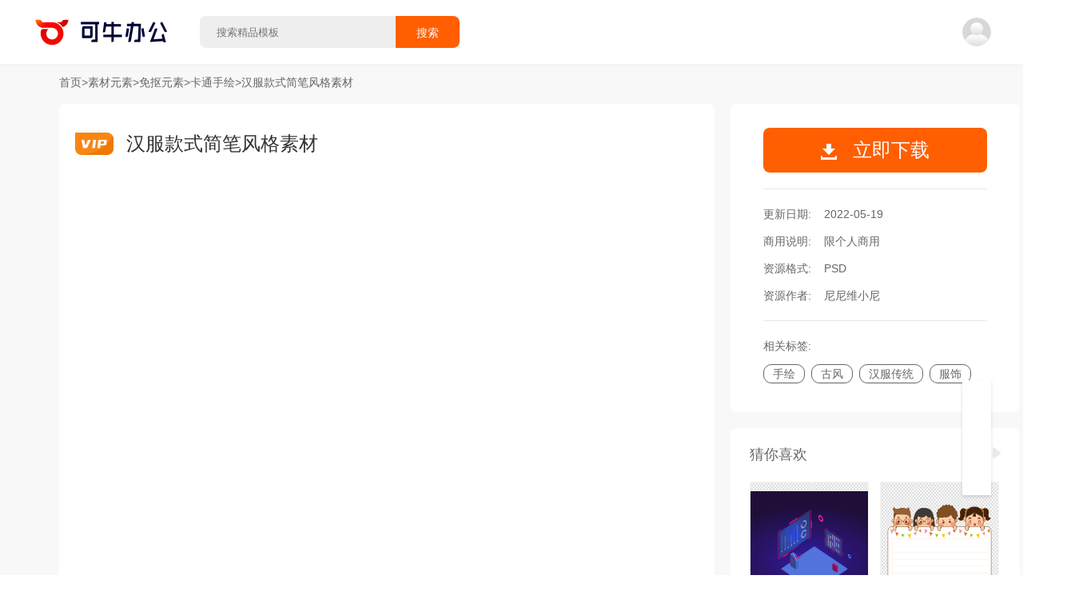

--- FILE ---
content_type: text/html
request_url: https://o.keniu.com/t/2009393.html
body_size: 49719
content:
<!DOCTYPE html>
<html lang="zh-CN">

<head>
  <meta charset="utf-8" />
  <meta http-equiv="X-UA-Compatible" content="IE=edge" />
  <meta name="viewport" content="width=device-width,initial-scale=1.0" />
  <title>汉服款式简笔风格素材 - 免抠元素素材 - 素材元素 - 可牛办公</title>
  <meta name="keywords" content="卡通手绘素材元素, 卡通手绘素材元素下载, 素材元素, 素材元素下载" />
  <meta name="description" content="可牛办公(o.keniu.com)提供汉服款式简笔风格素材, 汉服款式简笔风格素材需下载使用, 汉服款式简笔风格素材格式为PSD, 素材元素下载后使用undefined软件打开, 汉服款式简笔风格素材主体文字及图片可替换及修改, 可牛办公提供素材元素源文件无水印下载使用， 欢迎使用可牛办公 ！" />
  <meta itemprop="name" content="汉服款式简笔风格素材 - 可牛办公" />
  <meta itemprop="url" content="https://o.keniu.com/t/2009393.html" />
  <meta itemprop="image" content="https://img.777ppt.com/mat_img/0b0f904a.jpg" />
  <meta itemprop="dateUpdate" content="2022-05-19" />
  <meta itemprop="datePublished" content="2022-05-19" />
  <!--[if lte IE 10]>
    <link rel="stylesheet" href="/libs/ie-blocker.css">
    <script src="/libs/ie-blocker.zhCN.js"></script>
  <![endif]-->
  <script>
    var _hmt = _hmt || [];
    (function () {
      var hm = document.createElement("script");
      hm.src = "https://hm.baidu.com/hm.js?34dfae513a98d614b1ee4c1f31d2c120";
      var s = document.getElementsByTagName("script")[0];
      s.parentNode.insertBefore(hm, s);
    })();
  </script>
  <script async src="https://www.googletagmanager.com/gtag/js?id=G-G8CHCFMTC9"></script>
  <script>
    window.dataLayer = window.dataLayer || [];
    function gtag(){dataLayer.push(arguments);}
    gtag('js', new Date());

    gtag('config', 'G-G8CHCFMTC9');
  </script>
<link rel="preload" href="/static/js/chunk-vendors.b64716a0.js" as="script"><link rel="preload" href="/static/js/main.e5a015c9.js" as="script"><link rel="preload" href="/static/js/detail.8873ec2e.js" as="script"><link rel="preload" href="/static/js/chunk-51ea895e.9a807319.js" as="script"><link rel="preload" href="/static/js/chunk-1e5597c0.32fb5f9c.js" as="script"><link rel="preload" href="/static/js/chunk-668a134a.683d7159.js" as="script"><link rel="preload" href="/static/js/chunk-6d9c2bcf.0c5eb7ec.js" as="script"><link rel="prefetch" href="/libs/ie-blocker.css"><link rel="prefetch" href="/libs/ie-blocker.zhCN.js"><link rel="prefetch" href="/static/js/Muban.738b6bdc.js"><link rel="prefetch" href="/static/js/Muban~classify~search.509a4cd3.js"><link rel="prefetch" href="/static/js/activityPay.ef17cd09.js"><link rel="prefetch" href="/static/js/activityPay618.01661847.js"><link rel="prefetch" href="/static/js/center.1c52f110.js"><link rel="prefetch" href="/static/js/chunk-0df26c7a.ea9dcbd6.js"><link rel="prefetch" href="/static/js/chunk-1e41ab4e.d461cabb.js"><link rel="prefetch" href="/static/js/chunk-2d0e91c5.63a065f8.js"><link rel="prefetch" href="/static/js/chunk-2d216214.02f52b64.js"><link rel="prefetch" href="/static/js/chunk-2d21f097.9b49cd23.js"><link rel="prefetch" href="/static/js/chunk-4282dff4.70c3cd69.js"><link rel="prefetch" href="/static/js/chunk-44889fae.7688fa24.js"><link rel="prefetch" href="/static/js/chunk-5779d8d8.cee4f48e.js"><link rel="prefetch" href="/static/js/chunk-68d18cbb.9bde8752.js"><link rel="prefetch" href="/static/js/chunk-6e592098.efedee3c.js"><link rel="prefetch" href="/static/js/chunk-cb38a6c8.5187ae2f.js"><link rel="prefetch" href="/static/js/chunk-cc19c39a.4d8d04d7.js"><link rel="prefetch" href="/static/js/classify.9df69ba1.js"><link rel="prefetch" href="/static/js/featuredTopics.76fcb1d6.js"><link rel="prefetch" href="/static/js/home.5db7fe5c.js"><link rel="prefetch" href="/static/js/pdfweb.1ca2fab5.js"><link rel="prefetch" href="/static/js/resume01.593a562d.js"><link rel="prefetch" href="/static/js/search.92a111f4.js"><style data-vue-ssr-id="0edda3ed:0">.el-notification{display:flex;width:330px;padding:14px 26px 14px 13px;border-radius:8px;box-sizing:border-box;border:1px solid #EBEEF5;position:fixed;background-color:#FFF;box-shadow:0 2px 12px 0 rgba(0,0,0,.1);transition:opacity .3s,transform .3s,left .3s,right .3s,top .4s,bottom .3s;overflow:hidden}.el-notification.right{right:16px}.el-notification.left{left:16px}.el-notification__group{margin-left:13px;margin-right:8px}.el-notification__title{font-weight:700;font-size:16px;color:#303133;margin:0}.el-notification__content{font-size:14px;line-height:21px;margin:6px 0 0;color:#606266;text-align:justify}.el-notification__content p{margin:0}.el-notification__icon{height:24px;width:24px;font-size:24px}.el-notification__closeBtn{position:absolute;top:18px;right:15px;cursor:pointer;color:#909399;font-size:16px}.el-notification__closeBtn:hover{color:#606266}.el-notification .el-icon-success{color:#67C23A}.el-notification .el-icon-error{color:#F56C6C}.el-notification .el-icon-info{color:#909399}.el-notification .el-icon-warning{color:#E6A23C}.el-notification-fade-enter.right{right:0;transform:translateX(100%)}.el-notification-fade-enter.left{left:0;transform:translateX(-100%)}.el-notification-fade-leave-active{opacity:0}</style><style data-vue-ssr-id="3706782d:0">.el-fade-in-enter,.el-fade-in-leave-active,.el-fade-in-linear-enter,.el-fade-in-linear-leave,.el-fade-in-linear-leave-active,.fade-in-linear-enter,.fade-in-linear-leave,.fade-in-linear-leave-active{opacity:0}.fade-in-linear-enter-active,.fade-in-linear-leave-active{transition:opacity .2s linear}.el-fade-in-linear-enter-active,.el-fade-in-linear-leave-active{transition:opacity .2s linear}.el-fade-in-enter-active,.el-fade-in-leave-active{transition:all .3s cubic-bezier(.55,0,.1,1)}.el-zoom-in-center-enter-active,.el-zoom-in-center-leave-active{transition:all .3s cubic-bezier(.55,0,.1,1)}.el-zoom-in-center-enter,.el-zoom-in-center-leave-active{opacity:0;transform:scaleX(0)}.el-zoom-in-top-enter-active,.el-zoom-in-top-leave-active{opacity:1;transform:scaleY(1);transition:transform .3s cubic-bezier(.23,1,.32,1),opacity .3s cubic-bezier(.23,1,.32,1);transform-origin:center top}.el-zoom-in-top-enter,.el-zoom-in-top-leave-active{opacity:0;transform:scaleY(0)}.el-zoom-in-bottom-enter-active,.el-zoom-in-bottom-leave-active{opacity:1;transform:scaleY(1);transition:transform .3s cubic-bezier(.23,1,.32,1),opacity .3s cubic-bezier(.23,1,.32,1);transform-origin:center bottom}.el-zoom-in-bottom-enter,.el-zoom-in-bottom-leave-active{opacity:0;transform:scaleY(0)}.el-zoom-in-left-enter-active,.el-zoom-in-left-leave-active{opacity:1;transform:scale(1,1);transition:transform .3s cubic-bezier(.23,1,.32,1),opacity .3s cubic-bezier(.23,1,.32,1);transform-origin:top left}.el-zoom-in-left-enter,.el-zoom-in-left-leave-active{opacity:0;transform:scale(.45,.45)}.collapse-transition{transition:.3s height ease-in-out,.3s padding-top ease-in-out,.3s padding-bottom ease-in-out}.horizontal-collapse-transition{transition:.3s width ease-in-out,.3s padding-left ease-in-out,.3s padding-right ease-in-out}.el-list-enter-active,.el-list-leave-active{transition:all 1s}.el-list-enter,.el-list-leave-active{opacity:0;transform:translateY(-30px)}.el-opacity-transition{transition:opacity .3s cubic-bezier(.55,0,.1,1)}@font-face{font-family:element-icons;src:url(/static/fonts/element-icons.535877f5.woff) format("woff"),url(/static/fonts/element-icons.732389de.ttf) format("truetype");font-weight:400;font-display:"auto";font-style:normal}[class*=" el-icon-"],[class^=el-icon-]{font-family:element-icons!important;speak:none;font-style:normal;font-weight:400;font-variant:normal;text-transform:none;line-height:1;vertical-align:baseline;display:inline-block;-webkit-font-smoothing:antialiased;-moz-osx-font-smoothing:grayscale}.el-icon-ice-cream-round:before{content:"\e6a0"}.el-icon-ice-cream-square:before{content:"\e6a3"}.el-icon-lollipop:before{content:"\e6a4"}.el-icon-potato-strips:before{content:"\e6a5"}.el-icon-milk-tea:before{content:"\e6a6"}.el-icon-ice-drink:before{content:"\e6a7"}.el-icon-ice-tea:before{content:"\e6a9"}.el-icon-coffee:before{content:"\e6aa"}.el-icon-orange:before{content:"\e6ab"}.el-icon-pear:before{content:"\e6ac"}.el-icon-apple:before{content:"\e6ad"}.el-icon-cherry:before{content:"\e6ae"}.el-icon-watermelon:before{content:"\e6af"}.el-icon-grape:before{content:"\e6b0"}.el-icon-refrigerator:before{content:"\e6b1"}.el-icon-goblet-square-full:before{content:"\e6b2"}.el-icon-goblet-square:before{content:"\e6b3"}.el-icon-goblet-full:before{content:"\e6b4"}.el-icon-goblet:before{content:"\e6b5"}.el-icon-cold-drink:before{content:"\e6b6"}.el-icon-coffee-cup:before{content:"\e6b8"}.el-icon-water-cup:before{content:"\e6b9"}.el-icon-hot-water:before{content:"\e6ba"}.el-icon-ice-cream:before{content:"\e6bb"}.el-icon-dessert:before{content:"\e6bc"}.el-icon-sugar:before{content:"\e6bd"}.el-icon-tableware:before{content:"\e6be"}.el-icon-burger:before{content:"\e6bf"}.el-icon-knife-fork:before{content:"\e6c1"}.el-icon-fork-spoon:before{content:"\e6c2"}.el-icon-chicken:before{content:"\e6c3"}.el-icon-food:before{content:"\e6c4"}.el-icon-dish-1:before{content:"\e6c5"}.el-icon-dish:before{content:"\e6c6"}.el-icon-moon-night:before{content:"\e6ee"}.el-icon-moon:before{content:"\e6f0"}.el-icon-cloudy-and-sunny:before{content:"\e6f1"}.el-icon-partly-cloudy:before{content:"\e6f2"}.el-icon-cloudy:before{content:"\e6f3"}.el-icon-sunny:before{content:"\e6f6"}.el-icon-sunset:before{content:"\e6f7"}.el-icon-sunrise-1:before{content:"\e6f8"}.el-icon-sunrise:before{content:"\e6f9"}.el-icon-heavy-rain:before{content:"\e6fa"}.el-icon-lightning:before{content:"\e6fb"}.el-icon-light-rain:before{content:"\e6fc"}.el-icon-wind-power:before{content:"\e6fd"}.el-icon-baseball:before{content:"\e712"}.el-icon-soccer:before{content:"\e713"}.el-icon-football:before{content:"\e715"}.el-icon-basketball:before{content:"\e716"}.el-icon-ship:before{content:"\e73f"}.el-icon-truck:before{content:"\e740"}.el-icon-bicycle:before{content:"\e741"}.el-icon-mobile-phone:before{content:"\e6d3"}.el-icon-service:before{content:"\e6d4"}.el-icon-key:before{content:"\e6e2"}.el-icon-unlock:before{content:"\e6e4"}.el-icon-lock:before{content:"\e6e5"}.el-icon-watch:before{content:"\e6fe"}.el-icon-watch-1:before{content:"\e6ff"}.el-icon-timer:before{content:"\e702"}.el-icon-alarm-clock:before{content:"\e703"}.el-icon-map-location:before{content:"\e704"}.el-icon-delete-location:before{content:"\e705"}.el-icon-add-location:before{content:"\e706"}.el-icon-location-information:before{content:"\e707"}.el-icon-location-outline:before{content:"\e708"}.el-icon-location:before{content:"\e79e"}.el-icon-place:before{content:"\e709"}.el-icon-discover:before{content:"\e70a"}.el-icon-first-aid-kit:before{content:"\e70b"}.el-icon-trophy-1:before{content:"\e70c"}.el-icon-trophy:before{content:"\e70d"}.el-icon-medal:before{content:"\e70e"}.el-icon-medal-1:before{content:"\e70f"}.el-icon-stopwatch:before{content:"\e710"}.el-icon-mic:before{content:"\e711"}.el-icon-copy-document:before{content:"\e718"}.el-icon-full-screen:before{content:"\e719"}.el-icon-switch-button:before{content:"\e71b"}.el-icon-aim:before{content:"\e71c"}.el-icon-crop:before{content:"\e71d"}.el-icon-odometer:before{content:"\e71e"}.el-icon-time:before{content:"\e71f"}.el-icon-bangzhu:before{content:"\e724"}.el-icon-close-notification:before{content:"\e726"}.el-icon-microphone:before{content:"\e727"}.el-icon-turn-off-microphone:before{content:"\e728"}.el-icon-position:before{content:"\e729"}.el-icon-postcard:before{content:"\e72a"}.el-icon-message:before{content:"\e72b"}.el-icon-chat-line-square:before{content:"\e72d"}.el-icon-chat-dot-square:before{content:"\e72e"}.el-icon-chat-dot-round:before{content:"\e72f"}.el-icon-chat-square:before{content:"\e730"}.el-icon-chat-line-round:before{content:"\e731"}.el-icon-chat-round:before{content:"\e732"}.el-icon-set-up:before{content:"\e733"}.el-icon-turn-off:before{content:"\e734"}.el-icon-open:before{content:"\e735"}.el-icon-connection:before{content:"\e736"}.el-icon-link:before{content:"\e737"}.el-icon-cpu:before{content:"\e738"}.el-icon-thumb:before{content:"\e739"}.el-icon-female:before{content:"\e73a"}.el-icon-male:before{content:"\e73b"}.el-icon-guide:before{content:"\e73c"}.el-icon-news:before{content:"\e73e"}.el-icon-price-tag:before{content:"\e744"}.el-icon-discount:before{content:"\e745"}.el-icon-wallet:before{content:"\e747"}.el-icon-coin:before{content:"\e748"}.el-icon-money:before{content:"\e749"}.el-icon-bank-card:before{content:"\e74a"}.el-icon-box:before{content:"\e74b"}.el-icon-present:before{content:"\e74c"}.el-icon-sell:before{content:"\e6d5"}.el-icon-sold-out:before{content:"\e6d6"}.el-icon-shopping-bag-2:before{content:"\e74d"}.el-icon-shopping-bag-1:before{content:"\e74e"}.el-icon-shopping-cart-2:before{content:"\e74f"}.el-icon-shopping-cart-1:before{content:"\e750"}.el-icon-shopping-cart-full:before{content:"\e751"}.el-icon-smoking:before{content:"\e752"}.el-icon-no-smoking:before{content:"\e753"}.el-icon-house:before{content:"\e754"}.el-icon-table-lamp:before{content:"\e755"}.el-icon-school:before{content:"\e756"}.el-icon-office-building:before{content:"\e757"}.el-icon-toilet-paper:before{content:"\e758"}.el-icon-notebook-2:before{content:"\e759"}.el-icon-notebook-1:before{content:"\e75a"}.el-icon-files:before{content:"\e75b"}.el-icon-collection:before{content:"\e75c"}.el-icon-receiving:before{content:"\e75d"}.el-icon-suitcase-1:before{content:"\e760"}.el-icon-suitcase:before{content:"\e761"}.el-icon-film:before{content:"\e763"}.el-icon-collection-tag:before{content:"\e765"}.el-icon-data-analysis:before{content:"\e766"}.el-icon-pie-chart:before{content:"\e767"}.el-icon-data-board:before{content:"\e768"}.el-icon-data-line:before{content:"\e76d"}.el-icon-reading:before{content:"\e769"}.el-icon-magic-stick:before{content:"\e76a"}.el-icon-coordinate:before{content:"\e76b"}.el-icon-mouse:before{content:"\e76c"}.el-icon-brush:before{content:"\e76e"}.el-icon-headset:before{content:"\e76f"}.el-icon-umbrella:before{content:"\e770"}.el-icon-scissors:before{content:"\e771"}.el-icon-mobile:before{content:"\e773"}.el-icon-attract:before{content:"\e774"}.el-icon-monitor:before{content:"\e775"}.el-icon-search:before{content:"\e778"}.el-icon-takeaway-box:before{content:"\e77a"}.el-icon-paperclip:before{content:"\e77d"}.el-icon-printer:before{content:"\e77e"}.el-icon-document-add:before{content:"\e782"}.el-icon-document:before{content:"\e785"}.el-icon-document-checked:before{content:"\e786"}.el-icon-document-copy:before{content:"\e787"}.el-icon-document-delete:before{content:"\e788"}.el-icon-document-remove:before{content:"\e789"}.el-icon-tickets:before{content:"\e78b"}.el-icon-folder-checked:before{content:"\e77f"}.el-icon-folder-delete:before{content:"\e780"}.el-icon-folder-remove:before{content:"\e781"}.el-icon-folder-add:before{content:"\e783"}.el-icon-folder-opened:before{content:"\e784"}.el-icon-folder:before{content:"\e78a"}.el-icon-edit-outline:before{content:"\e764"}.el-icon-edit:before{content:"\e78c"}.el-icon-date:before{content:"\e78e"}.el-icon-c-scale-to-original:before{content:"\e7c6"}.el-icon-view:before{content:"\e6ce"}.el-icon-loading:before{content:"\e6cf"}.el-icon-rank:before{content:"\e6d1"}.el-icon-sort-down:before{content:"\e7c4"}.el-icon-sort-up:before{content:"\e7c5"}.el-icon-sort:before{content:"\e6d2"}.el-icon-finished:before{content:"\e6cd"}.el-icon-refresh-left:before{content:"\e6c7"}.el-icon-refresh-right:before{content:"\e6c8"}.el-icon-refresh:before{content:"\e6d0"}.el-icon-video-play:before{content:"\e7c0"}.el-icon-video-pause:before{content:"\e7c1"}.el-icon-d-arrow-right:before{content:"\e6dc"}.el-icon-d-arrow-left:before{content:"\e6dd"}.el-icon-arrow-up:before{content:"\e6e1"}.el-icon-arrow-down:before{content:"\e6df"}.el-icon-arrow-right:before{content:"\e6e0"}.el-icon-arrow-left:before{content:"\e6de"}.el-icon-top-right:before{content:"\e6e7"}.el-icon-top-left:before{content:"\e6e8"}.el-icon-top:before{content:"\e6e6"}.el-icon-bottom:before{content:"\e6eb"}.el-icon-right:before{content:"\e6e9"}.el-icon-back:before{content:"\e6ea"}.el-icon-bottom-right:before{content:"\e6ec"}.el-icon-bottom-left:before{content:"\e6ed"}.el-icon-caret-top:before{content:"\e78f"}.el-icon-caret-bottom:before{content:"\e790"}.el-icon-caret-right:before{content:"\e791"}.el-icon-caret-left:before{content:"\e792"}.el-icon-d-caret:before{content:"\e79a"}.el-icon-share:before{content:"\e793"}.el-icon-menu:before{content:"\e798"}.el-icon-s-grid:before{content:"\e7a6"}.el-icon-s-check:before{content:"\e7a7"}.el-icon-s-data:before{content:"\e7a8"}.el-icon-s-opportunity:before{content:"\e7aa"}.el-icon-s-custom:before{content:"\e7ab"}.el-icon-s-claim:before{content:"\e7ad"}.el-icon-s-finance:before{content:"\e7ae"}.el-icon-s-comment:before{content:"\e7af"}.el-icon-s-flag:before{content:"\e7b0"}.el-icon-s-marketing:before{content:"\e7b1"}.el-icon-s-shop:before{content:"\e7b4"}.el-icon-s-open:before{content:"\e7b5"}.el-icon-s-management:before{content:"\e7b6"}.el-icon-s-ticket:before{content:"\e7b7"}.el-icon-s-release:before{content:"\e7b8"}.el-icon-s-home:before{content:"\e7b9"}.el-icon-s-promotion:before{content:"\e7ba"}.el-icon-s-operation:before{content:"\e7bb"}.el-icon-s-unfold:before{content:"\e7bc"}.el-icon-s-fold:before{content:"\e7a9"}.el-icon-s-platform:before{content:"\e7bd"}.el-icon-s-order:before{content:"\e7be"}.el-icon-s-cooperation:before{content:"\e7bf"}.el-icon-bell:before{content:"\e725"}.el-icon-message-solid:before{content:"\e799"}.el-icon-video-camera:before{content:"\e772"}.el-icon-video-camera-solid:before{content:"\e796"}.el-icon-camera:before{content:"\e779"}.el-icon-camera-solid:before{content:"\e79b"}.el-icon-download:before{content:"\e77c"}.el-icon-upload2:before{content:"\e77b"}.el-icon-upload:before{content:"\e7c3"}.el-icon-picture-outline-round:before{content:"\e75f"}.el-icon-picture-outline:before{content:"\e75e"}.el-icon-picture:before{content:"\e79f"}.el-icon-close:before{content:"\e6db"}.el-icon-check:before{content:"\e6da"}.el-icon-plus:before{content:"\e6d9"}.el-icon-minus:before{content:"\e6d8"}.el-icon-help:before{content:"\e73d"}.el-icon-s-help:before{content:"\e7b3"}.el-icon-circle-close:before{content:"\e78d"}.el-icon-circle-check:before{content:"\e720"}.el-icon-circle-plus-outline:before{content:"\e723"}.el-icon-remove-outline:before{content:"\e722"}.el-icon-zoom-out:before{content:"\e776"}.el-icon-zoom-in:before{content:"\e777"}.el-icon-error:before{content:"\e79d"}.el-icon-success:before{content:"\e79c"}.el-icon-circle-plus:before{content:"\e7a0"}.el-icon-remove:before{content:"\e7a2"}.el-icon-info:before{content:"\e7a1"}.el-icon-question:before{content:"\e7a4"}.el-icon-warning-outline:before{content:"\e6c9"}.el-icon-warning:before{content:"\e7a3"}.el-icon-goods:before{content:"\e7c2"}.el-icon-s-goods:before{content:"\e7b2"}.el-icon-star-off:before{content:"\e717"}.el-icon-star-on:before{content:"\e797"}.el-icon-more-outline:before{content:"\e6cc"}.el-icon-more:before{content:"\e794"}.el-icon-phone-outline:before{content:"\e6cb"}.el-icon-phone:before{content:"\e795"}.el-icon-user:before{content:"\e6e3"}.el-icon-user-solid:before{content:"\e7a5"}.el-icon-setting:before{content:"\e6ca"}.el-icon-s-tools:before{content:"\e7ac"}.el-icon-delete:before{content:"\e6d7"}.el-icon-delete-solid:before{content:"\e7c9"}.el-icon-eleme:before{content:"\e7c7"}.el-icon-platform-eleme:before{content:"\e7ca"}.el-icon-loading{-webkit-animation:rotating 2s linear infinite;animation:rotating 2s linear infinite}.el-icon--right{margin-left:5px}.el-icon--left{margin-right:5px}@-webkit-keyframes rotating{0%{transform:rotateZ(0)}100%{transform:rotateZ(360deg)}}@keyframes rotating{0%{transform:rotateZ(0)}100%{transform:rotateZ(360deg)}}</style><style data-vue-ssr-id="4c8c4293:0">.el-date-table td.in-range div,.el-date-table td.in-range div:hover,.el-date-table.is-week-mode .el-date-table__row.current div,.el-date-table.is-week-mode .el-date-table__row:hover div{background-color:#F2F6FC}.el-date-table{font-size:12px;-webkit-user-select:none;-moz-user-select:none;-ms-user-select:none;user-select:none}.el-date-table.is-week-mode .el-date-table__row:hover td.available:hover{color:#606266}.el-date-table.is-week-mode .el-date-table__row:hover td:first-child div{margin-left:5px;border-top-left-radius:15px;border-bottom-left-radius:15px}.el-date-table.is-week-mode .el-date-table__row:hover td:last-child div{margin-right:5px;border-top-right-radius:15px;border-bottom-right-radius:15px}.el-date-table td{width:32px;height:30px;padding:4px 0;box-sizing:border-box;text-align:center;cursor:pointer;position:relative}.el-date-table td div{height:30px;padding:3px 0;box-sizing:border-box}.el-date-table td span{width:24px;height:24px;display:block;margin:0 auto;line-height:24px;position:absolute;left:50%;transform:translateX(-50%);border-radius:50%}.el-date-table td.next-month,.el-date-table td.prev-month{color:#C0C4CC}.el-date-table td.today{position:relative}.el-date-table td.today span{color:#409EFF;font-weight:700}.el-date-table td.today.end-date span,.el-date-table td.today.start-date span{color:#FFF}.el-date-table td.available:hover{color:#409EFF}.el-date-table td.current:not(.disabled) span{color:#FFF;background-color:#409EFF}.el-date-table td.end-date div,.el-date-table td.start-date div{color:#FFF}.el-date-table td.end-date span,.el-date-table td.start-date span{background-color:#409EFF}.el-date-table td.start-date div{margin-left:5px;border-top-left-radius:15px;border-bottom-left-radius:15px}.el-date-table td.end-date div{margin-right:5px;border-top-right-radius:15px;border-bottom-right-radius:15px}.el-date-table td.disabled div{background-color:#F5F7FA;opacity:1;cursor:not-allowed;color:#C0C4CC}.el-fade-in-enter,.el-fade-in-leave-active,.el-fade-in-linear-enter,.el-fade-in-linear-leave,.el-fade-in-linear-leave-active,.fade-in-linear-enter,.fade-in-linear-leave,.fade-in-linear-leave-active{opacity:0}.el-date-table td.selected div{margin-left:5px;margin-right:5px;background-color:#F2F6FC;border-radius:15px}.el-date-table td.selected div:hover{background-color:#F2F6FC}.el-date-table td.selected span{background-color:#409EFF;color:#FFF;border-radius:15px}.el-date-table td.week{font-size:80%;color:#606266}.el-date-table th{padding:5px;color:#606266;font-weight:400;border-bottom:solid 1px #EBEEF5}.el-month-table{font-size:12px;margin:-1px;border-collapse:collapse}.el-month-table td{text-align:center;padding:8px 0;cursor:pointer}.el-month-table td div{height:48px;padding:6px 0;box-sizing:border-box}.el-month-table td.today .cell{color:#409EFF;font-weight:700}.el-month-table td.today.end-date .cell,.el-month-table td.today.start-date .cell{color:#FFF}.el-month-table td.disabled .cell{background-color:#F5F7FA;cursor:not-allowed;color:#C0C4CC}.el-month-table td.disabled .cell:hover{color:#C0C4CC}.el-month-table td .cell{width:60px;height:36px;display:block;line-height:36px;color:#606266;margin:0 auto;border-radius:18px}.el-month-table td .cell:hover{color:#409EFF}.el-month-table td.in-range div,.el-month-table td.in-range div:hover{background-color:#F2F6FC}.el-month-table td.end-date div,.el-month-table td.start-date div{color:#FFF}.el-month-table td.end-date .cell,.el-month-table td.start-date .cell{color:#FFF;background-color:#409EFF}.el-month-table td.start-date div{border-top-left-radius:24px;border-bottom-left-radius:24px}.el-month-table td.end-date div{border-top-right-radius:24px;border-bottom-right-radius:24px}.el-month-table td.current:not(.disabled) .cell{color:#409EFF}.el-year-table{font-size:12px;margin:-1px;border-collapse:collapse}.el-year-table .el-icon{color:#303133}.el-year-table td{text-align:center;padding:20px 3px;cursor:pointer}.el-year-table td.today .cell{color:#409EFF;font-weight:700}.el-year-table td.disabled .cell{background-color:#F5F7FA;cursor:not-allowed;color:#C0C4CC}.el-year-table td.disabled .cell:hover{color:#C0C4CC}.el-year-table td .cell{width:48px;height:32px;display:block;line-height:32px;color:#606266;margin:0 auto}.el-year-table td .cell:hover,.el-year-table td.current:not(.disabled) .cell{color:#409EFF}.el-time-spinner.has-seconds .el-time-spinner__wrapper{width:33.3%}.el-time-spinner__wrapper{max-height:190px;overflow:auto;display:inline-block;width:50%;vertical-align:top;position:relative}.el-time-spinner__wrapper .el-scrollbar__wrap:not(.el-scrollbar__wrap--hidden-default){padding-bottom:15px}.el-time-spinner__wrapper.is-arrow{box-sizing:border-box;text-align:center;overflow:hidden}.el-time-spinner__wrapper.is-arrow .el-time-spinner__list{transform:translateY(-32px)}.el-time-spinner__wrapper.is-arrow .el-time-spinner__item:hover:not(.disabled):not(.active){background:#FFF;cursor:default}.el-time-spinner__arrow{font-size:12px;color:#909399;position:absolute;left:0;width:100%;z-index:1;text-align:center;height:30px;line-height:30px;cursor:pointer}.el-time-spinner__arrow:hover{color:#409EFF}.el-time-spinner__arrow.el-icon-arrow-up{top:10px}.el-time-spinner__arrow.el-icon-arrow-down{bottom:10px}.el-time-spinner__input.el-input{width:70%}.el-time-spinner__input.el-input .el-input__inner{padding:0;text-align:center}.el-time-spinner__list{padding:0;margin:0;list-style:none;text-align:center}.el-time-spinner__list::after,.el-time-spinner__list::before{content:'';display:block;width:100%;height:80px}.el-time-spinner__item{height:32px;line-height:32px;font-size:12px;color:#606266}.el-time-spinner__item:hover:not(.disabled):not(.active){background:#F5F7FA;cursor:pointer}.el-time-spinner__item.active:not(.disabled){color:#303133;font-weight:700}.el-time-spinner__item.disabled{color:#C0C4CC;cursor:not-allowed}.fade-in-linear-enter-active,.fade-in-linear-leave-active{transition:opacity .2s linear}.el-fade-in-linear-enter-active,.el-fade-in-linear-leave-active{transition:opacity .2s linear}.el-fade-in-enter-active,.el-fade-in-leave-active{transition:all .3s cubic-bezier(.55,0,.1,1)}.el-zoom-in-center-enter-active,.el-zoom-in-center-leave-active{transition:all .3s cubic-bezier(.55,0,.1,1)}.el-zoom-in-center-enter,.el-zoom-in-center-leave-active{opacity:0;transform:scaleX(0)}.el-zoom-in-top-enter-active,.el-zoom-in-top-leave-active{opacity:1;transform:scaleY(1);transition:transform .3s cubic-bezier(.23,1,.32,1),opacity .3s cubic-bezier(.23,1,.32,1);transform-origin:center top}.el-zoom-in-top-enter,.el-zoom-in-top-leave-active{opacity:0;transform:scaleY(0)}.el-zoom-in-bottom-enter-active,.el-zoom-in-bottom-leave-active{opacity:1;transform:scaleY(1);transition:transform .3s cubic-bezier(.23,1,.32,1),opacity .3s cubic-bezier(.23,1,.32,1);transform-origin:center bottom}.el-zoom-in-bottom-enter,.el-zoom-in-bottom-leave-active{opacity:0;transform:scaleY(0)}.el-zoom-in-left-enter-active,.el-zoom-in-left-leave-active{opacity:1;transform:scale(1,1);transition:transform .3s cubic-bezier(.23,1,.32,1),opacity .3s cubic-bezier(.23,1,.32,1);transform-origin:top left}.el-zoom-in-left-enter,.el-zoom-in-left-leave-active{opacity:0;transform:scale(.45,.45)}.collapse-transition{transition:.3s height ease-in-out,.3s padding-top ease-in-out,.3s padding-bottom ease-in-out}.horizontal-collapse-transition{transition:.3s width ease-in-out,.3s padding-left ease-in-out,.3s padding-right ease-in-out}.el-list-enter-active,.el-list-leave-active{transition:all 1s}.el-list-enter,.el-list-leave-active{opacity:0;transform:translateY(-30px)}.el-opacity-transition{transition:opacity .3s cubic-bezier(.55,0,.1,1)}.el-date-editor{position:relative;display:inline-block;text-align:left}.el-date-editor.el-input,.el-date-editor.el-input__inner{width:220px}.el-date-editor--monthrange.el-input,.el-date-editor--monthrange.el-input__inner{width:300px}.el-date-editor--daterange.el-input,.el-date-editor--daterange.el-input__inner,.el-date-editor--timerange.el-input,.el-date-editor--timerange.el-input__inner{width:350px}.el-date-editor--datetimerange.el-input,.el-date-editor--datetimerange.el-input__inner{width:400px}.el-date-editor--dates .el-input__inner{text-overflow:ellipsis;white-space:nowrap}.el-date-editor .el-icon-circle-close{cursor:pointer}.el-date-editor .el-range__icon{font-size:14px;margin-left:-5px;color:#C0C4CC;float:left;line-height:32px}.el-date-editor .el-range-input,.el-date-editor .el-range-separator{height:100%;margin:0;text-align:center;display:inline-block;font-size:14px}.el-date-editor .el-range-input{-webkit-appearance:none;-moz-appearance:none;appearance:none;border:none;outline:0;padding:0;width:39%;color:#606266}.el-date-editor .el-range-input:-ms-input-placeholder{color:#C0C4CC}.el-date-editor .el-range-input::-moz-placeholder{color:#C0C4CC}.el-date-editor .el-range-input::placeholder{color:#C0C4CC}.el-date-editor .el-range-separator{padding:0 5px;line-height:32px;width:5%;color:#303133}.el-date-editor .el-range__close-icon{font-size:14px;color:#C0C4CC;width:25px;display:inline-block;float:right;line-height:32px}.el-range-editor.el-input__inner{display:inline-flex;align-items:center;padding:3px 10px}.el-range-editor .el-range-input{line-height:1}.el-range-editor.is-active,.el-range-editor.is-active:hover{border-color:#409EFF}.el-range-editor--medium.el-input__inner{height:36px}.el-range-editor--medium .el-range-separator{line-height:28px;font-size:14px}.el-range-editor--medium .el-range-input{font-size:14px}.el-range-editor--medium .el-range__close-icon,.el-range-editor--medium .el-range__icon{line-height:28px}.el-range-editor--small.el-input__inner{height:32px}.el-range-editor--small .el-range-separator{line-height:24px;font-size:13px}.el-range-editor--small .el-range-input{font-size:13px}.el-range-editor--small .el-range__close-icon,.el-range-editor--small .el-range__icon{line-height:24px}.el-range-editor--mini.el-input__inner{height:28px}.el-range-editor--mini .el-range-separator{line-height:20px;font-size:12px}.el-range-editor--mini .el-range-input{font-size:12px}.el-range-editor--mini .el-range__close-icon,.el-range-editor--mini .el-range__icon{line-height:20px}.el-range-editor.is-disabled{background-color:#F5F7FA;border-color:#E4E7ED;color:#C0C4CC;cursor:not-allowed}.el-range-editor.is-disabled:focus,.el-range-editor.is-disabled:hover{border-color:#E4E7ED}.el-range-editor.is-disabled input{background-color:#F5F7FA;color:#C0C4CC;cursor:not-allowed}.el-range-editor.is-disabled input:-ms-input-placeholder{color:#C0C4CC}.el-range-editor.is-disabled input::-moz-placeholder{color:#C0C4CC}.el-range-editor.is-disabled input::placeholder{color:#C0C4CC}.el-range-editor.is-disabled .el-range-separator{color:#C0C4CC}.el-picker-panel{color:#606266;border:1px solid #E4E7ED;box-shadow:0 2px 12px 0 rgba(0,0,0,.1);background:#FFF;border-radius:4px;line-height:30px;margin:5px 0}.el-picker-panel__body-wrapper::after,.el-picker-panel__body::after{content:"";display:table;clear:both}.el-picker-panel__content{position:relative;margin:15px}.el-picker-panel__footer{border-top:1px solid #e4e4e4;padding:4px;text-align:right;background-color:#FFF;position:relative;font-size:0}.el-picker-panel__shortcut{display:block;width:100%;border:0;background-color:transparent;line-height:28px;font-size:14px;color:#606266;padding-left:12px;text-align:left;outline:0;cursor:pointer}.el-picker-panel__shortcut:hover{color:#409EFF}.el-picker-panel__shortcut.active{background-color:#e6f1fe;color:#409EFF}.el-picker-panel__btn{border:1px solid #dcdcdc;color:#333;line-height:24px;border-radius:2px;padding:0 20px;cursor:pointer;background-color:transparent;outline:0;font-size:12px}.el-picker-panel__btn[disabled]{color:#ccc;cursor:not-allowed}.el-picker-panel__icon-btn{font-size:12px;color:#303133;border:0;background:0 0;cursor:pointer;outline:0;margin-top:8px}.el-picker-panel__icon-btn:hover{color:#409EFF}.el-picker-panel__icon-btn.is-disabled{color:#bbb}.el-picker-panel__icon-btn.is-disabled:hover{cursor:not-allowed}.el-picker-panel__link-btn{vertical-align:middle}.el-picker-panel [slot=sidebar],.el-picker-panel__sidebar{position:absolute;top:0;bottom:0;width:110px;border-right:1px solid #e4e4e4;box-sizing:border-box;padding-top:6px;background-color:#FFF;overflow:auto}.el-picker-panel [slot=sidebar]+.el-picker-panel__body,.el-picker-panel__sidebar+.el-picker-panel__body{margin-left:110px}.el-date-picker{width:322px}.el-date-picker.has-sidebar.has-time{width:434px}.el-date-picker.has-sidebar{width:438px}.el-date-picker.has-time .el-picker-panel__body-wrapper{position:relative}.el-date-picker .el-picker-panel__content{width:292px}.el-date-picker table{table-layout:fixed;width:100%}.el-date-picker__editor-wrap{position:relative;display:table-cell;padding:0 5px}.el-date-picker__time-header{position:relative;border-bottom:1px solid #e4e4e4;font-size:12px;padding:8px 5px 5px;display:table;width:100%;box-sizing:border-box}.el-date-picker__header{margin:12px;text-align:center}.el-date-picker__header--bordered{margin-bottom:0;padding-bottom:12px;border-bottom:solid 1px #EBEEF5}.el-date-picker__header--bordered+.el-picker-panel__content{margin-top:0}.el-date-picker__header-label{font-size:16px;font-weight:500;padding:0 5px;line-height:22px;text-align:center;cursor:pointer;color:#606266}.el-date-picker__header-label.active,.el-date-picker__header-label:hover{color:#409EFF}.el-date-picker__prev-btn{float:left}.el-date-picker__next-btn{float:right}.el-date-picker__time-wrap{padding:10px;text-align:center}.el-date-picker__time-label{float:left;cursor:pointer;line-height:30px;margin-left:10px}.el-date-range-picker{width:646px}.el-date-range-picker.has-sidebar{width:756px}.el-date-range-picker table{table-layout:fixed;width:100%}.el-date-range-picker .el-picker-panel__body{min-width:513px}.el-date-range-picker .el-picker-panel__content{margin:0}.el-date-range-picker__header{position:relative;text-align:center;height:28px}.el-date-range-picker__header [class*=arrow-left]{float:left}.el-date-range-picker__header [class*=arrow-right]{float:right}.el-date-range-picker__header div{font-size:16px;font-weight:500;margin-right:50px}.el-date-range-picker__content{float:left;width:50%;box-sizing:border-box;margin:0;padding:16px}.el-date-range-picker__content.is-left{border-right:1px solid #e4e4e4}.el-date-range-picker__content .el-date-range-picker__header div{margin-left:50px;margin-right:50px}.el-date-range-picker__editors-wrap{box-sizing:border-box;display:table-cell}.el-date-range-picker__editors-wrap.is-right{text-align:right}.el-date-range-picker__time-header{position:relative;border-bottom:1px solid #e4e4e4;font-size:12px;padding:8px 5px 5px;display:table;width:100%;box-sizing:border-box}.el-date-range-picker__time-header>.el-icon-arrow-right{font-size:20px;vertical-align:middle;display:table-cell;color:#303133}.el-date-range-picker__time-picker-wrap{position:relative;display:table-cell;padding:0 5px}.el-date-range-picker__time-picker-wrap .el-picker-panel{position:absolute;top:13px;right:0;z-index:1;background:#FFF}.el-time-range-picker{width:354px;overflow:visible}.el-time-range-picker__content{position:relative;text-align:center;padding:10px}.el-time-range-picker__cell{box-sizing:border-box;margin:0;padding:4px 7px 7px;width:50%;display:inline-block}.el-time-range-picker__header{margin-bottom:5px;text-align:center;font-size:14px}.el-time-range-picker__body{border-radius:2px;border:1px solid #E4E7ED}.el-time-panel{margin:5px 0;border:1px solid #E4E7ED;background-color:#FFF;box-shadow:0 2px 12px 0 rgba(0,0,0,.1);border-radius:2px;position:absolute;width:180px;left:0;z-index:1000;-webkit-user-select:none;-moz-user-select:none;-ms-user-select:none;user-select:none;box-sizing:content-box}.el-time-panel__content{font-size:0;position:relative;overflow:hidden}.el-time-panel__content::after,.el-time-panel__content::before{content:"";top:50%;position:absolute;margin-top:-15px;height:32px;z-index:-1;left:0;right:0;box-sizing:border-box;padding-top:6px;text-align:left;border-top:1px solid #E4E7ED;border-bottom:1px solid #E4E7ED}.el-time-panel__content::after{left:50%;margin-left:12%;margin-right:12%}.el-time-panel__content::before{padding-left:50%;margin-right:12%;margin-left:12%}.el-time-panel__content.has-seconds::after{left:calc(100% / 3 * 2)}.el-time-panel__content.has-seconds::before{padding-left:calc(100% / 3)}.el-time-panel__footer{border-top:1px solid #e4e4e4;padding:4px;height:36px;line-height:25px;text-align:right;box-sizing:border-box}.el-time-panel__btn{border:none;line-height:28px;padding:0 5px;margin:0 5px;cursor:pointer;background-color:transparent;outline:0;font-size:12px;color:#303133}.el-time-panel__btn.confirm{font-weight:800;color:#409EFF}.el-textarea{position:relative;display:inline-block;width:100%;vertical-align:bottom;font-size:14px}.el-textarea__inner{display:block;resize:vertical;padding:5px 15px;line-height:1.5;box-sizing:border-box;width:100%;font-size:inherit;color:#606266;background-color:#FFF;background-image:none;border:1px solid #DCDFE6;border-radius:4px;transition:border-color .2s cubic-bezier(.645,.045,.355,1)}.el-textarea__inner:-ms-input-placeholder{color:#C0C4CC}.el-textarea__inner::-moz-placeholder{color:#C0C4CC}.el-textarea__inner::placeholder{color:#C0C4CC}.el-textarea__inner:hover{border-color:#C0C4CC}.el-textarea__inner:focus{outline:0;border-color:#409EFF}.el-textarea .el-input__count{color:#909399;background:#FFF;position:absolute;font-size:12px;bottom:5px;right:10px}.el-textarea.is-disabled .el-textarea__inner{background-color:#F5F7FA;border-color:#E4E7ED;color:#C0C4CC;cursor:not-allowed}.el-textarea.is-disabled .el-textarea__inner:-ms-input-placeholder{color:#C0C4CC}.el-textarea.is-disabled .el-textarea__inner::-moz-placeholder{color:#C0C4CC}.el-textarea.is-disabled .el-textarea__inner::placeholder{color:#C0C4CC}.el-textarea.is-exceed .el-textarea__inner{border-color:#F56C6C}.el-textarea.is-exceed .el-input__count{color:#F56C6C}.el-input{position:relative;font-size:14px;display:inline-block;width:100%}.el-input::-webkit-scrollbar{z-index:11;width:6px}.el-input::-webkit-scrollbar:horizontal{height:6px}.el-input::-webkit-scrollbar-thumb{border-radius:5px;width:6px;background:#b4bccc}.el-input::-webkit-scrollbar-corner{background:#fff}.el-input::-webkit-scrollbar-track{background:#fff}.el-input::-webkit-scrollbar-track-piece{background:#fff;width:6px}.el-input .el-input__clear{color:#C0C4CC;font-size:14px;cursor:pointer;transition:color .2s cubic-bezier(.645,.045,.355,1)}.el-input .el-input__clear:hover{color:#909399}.el-input .el-input__count{height:100%;display:inline-flex;align-items:center;color:#909399;font-size:12px}.el-input .el-input__count .el-input__count-inner{background:#FFF;line-height:initial;display:inline-block;padding:0 5px}.el-input__inner{-webkit-appearance:none;background-color:#FFF;background-image:none;border-radius:4px;border:1px solid #DCDFE6;box-sizing:border-box;color:#606266;display:inline-block;font-size:inherit;height:40px;line-height:40px;outline:0;padding:0 15px;transition:border-color .2s cubic-bezier(.645,.045,.355,1);width:100%}.el-input__prefix,.el-input__suffix{position:absolute;top:0;-webkit-transition:all .3s;text-align:center;height:100%;color:#C0C4CC}.el-input__inner::-ms-reveal{display:none}.el-input__inner:-ms-input-placeholder{color:#C0C4CC}.el-input__inner::-moz-placeholder{color:#C0C4CC}.el-input__inner::placeholder{color:#C0C4CC}.el-input__inner:hover{border-color:#C0C4CC}.el-input.is-active .el-input__inner,.el-input__inner:focus{border-color:#409EFF;outline:0}.el-input__suffix{right:5px;transition:all .3s;pointer-events:none}.el-input__suffix-inner{pointer-events:all}.el-input__prefix{left:5px;transition:all .3s}.el-input__icon{height:100%;width:25px;text-align:center;transition:all .3s;line-height:40px}.el-input__icon:after{content:'';height:100%;width:0;display:inline-block;vertical-align:middle}.el-input__validateIcon{pointer-events:none}.el-input.is-disabled .el-input__inner{background-color:#F5F7FA;border-color:#E4E7ED;color:#C0C4CC;cursor:not-allowed}.el-input.is-disabled .el-input__inner:-ms-input-placeholder{color:#C0C4CC}.el-input.is-disabled .el-input__inner::-moz-placeholder{color:#C0C4CC}.el-input.is-disabled .el-input__inner::placeholder{color:#C0C4CC}.el-input.is-disabled .el-input__icon{cursor:not-allowed}.el-input.is-exceed .el-input__inner{border-color:#F56C6C}.el-input.is-exceed .el-input__suffix .el-input__count{color:#F56C6C}.el-input--suffix .el-input__inner{padding-right:30px}.el-input--prefix .el-input__inner{padding-left:30px}.el-input--medium{font-size:14px}.el-input--medium .el-input__inner{height:36px;line-height:36px}.el-input--medium .el-input__icon{line-height:36px}.el-input--small{font-size:13px}.el-input--small .el-input__inner{height:32px;line-height:32px}.el-input--small .el-input__icon{line-height:32px}.el-input--mini{font-size:12px}.el-input--mini .el-input__inner{height:28px;line-height:28px}.el-input--mini .el-input__icon{line-height:28px}.el-input-group{line-height:normal;display:inline-table;width:100%;border-collapse:separate;border-spacing:0}.el-input-group>.el-input__inner{vertical-align:middle;display:table-cell}.el-input-group__append,.el-input-group__prepend{background-color:#F5F7FA;color:#909399;vertical-align:middle;display:table-cell;position:relative;border:1px solid #DCDFE6;border-radius:4px;padding:0 20px;width:1px;white-space:nowrap}.el-input-group--prepend .el-input__inner,.el-input-group__append{border-top-left-radius:0;border-bottom-left-radius:0}.el-input-group--append .el-input__inner,.el-input-group__prepend{border-top-right-radius:0;border-bottom-right-radius:0}.el-input-group__append:focus,.el-input-group__prepend:focus{outline:0}.el-input-group__append .el-button,.el-input-group__append .el-select,.el-input-group__prepend .el-button,.el-input-group__prepend .el-select{display:inline-block;margin:-10px -20px}.el-input-group__append button.el-button,.el-input-group__append div.el-select .el-input__inner,.el-input-group__append div.el-select:hover .el-input__inner,.el-input-group__prepend button.el-button,.el-input-group__prepend div.el-select .el-input__inner,.el-input-group__prepend div.el-select:hover .el-input__inner{border-color:transparent;background-color:transparent;color:inherit;border-top:0;border-bottom:0}.el-input-group__append .el-button,.el-input-group__append .el-input,.el-input-group__prepend .el-button,.el-input-group__prepend .el-input{font-size:inherit}.el-input-group__prepend{border-right:0}.el-input-group__append{border-left:0}.el-input-group--append .el-select .el-input.is-focus .el-input__inner,.el-input-group--prepend .el-select .el-input.is-focus .el-input__inner{border-color:transparent}.el-input__inner::-ms-clear{display:none;width:0;height:0}.el-scrollbar{overflow:hidden;position:relative}.el-scrollbar:active>.el-scrollbar__bar,.el-scrollbar:focus>.el-scrollbar__bar,.el-scrollbar:hover>.el-scrollbar__bar{opacity:1;transition:opacity 340ms ease-out}.el-scrollbar__wrap{overflow:scroll;height:100%}.el-scrollbar__wrap--hidden-default{scrollbar-width:none}.el-scrollbar__wrap--hidden-default::-webkit-scrollbar{width:0;height:0}.el-scrollbar__thumb{position:relative;display:block;width:0;height:0;cursor:pointer;border-radius:inherit;background-color:rgba(144,147,153,.3);transition:.3s background-color}.el-scrollbar__thumb:hover{background-color:rgba(144,147,153,.5)}.el-scrollbar__bar{position:absolute;right:2px;bottom:2px;z-index:1;border-radius:4px;opacity:0;transition:opacity 120ms ease-out}.el-scrollbar__bar.is-vertical{width:6px;top:2px}.el-scrollbar__bar.is-vertical>div{width:100%}.el-scrollbar__bar.is-horizontal{height:6px;left:2px}.el-scrollbar__bar.is-horizontal>div{height:100%}.el-popper .popper__arrow,.el-popper .popper__arrow::after{position:absolute;display:block;width:0;height:0;border-color:transparent;border-style:solid}.el-popper .popper__arrow{border-width:6px;filter:drop-shadow(0 2px 12px rgba(0, 0, 0, .03))}.el-popper .popper__arrow::after{content:" ";border-width:6px}.el-popper[x-placement^=top]{margin-bottom:12px}.el-popper[x-placement^=top] .popper__arrow{bottom:-6px;left:50%;margin-right:3px;border-top-color:#EBEEF5;border-bottom-width:0}.el-popper[x-placement^=top] .popper__arrow::after{bottom:1px;margin-left:-6px;border-top-color:#FFF;border-bottom-width:0}.el-popper[x-placement^=bottom]{margin-top:12px}.el-popper[x-placement^=bottom] .popper__arrow{top:-6px;left:50%;margin-right:3px;border-top-width:0;border-bottom-color:#EBEEF5}.el-popper[x-placement^=bottom] .popper__arrow::after{top:1px;margin-left:-6px;border-top-width:0;border-bottom-color:#FFF}.el-popper[x-placement^=right]{margin-left:12px}.el-popper[x-placement^=right] .popper__arrow{top:50%;left:-6px;margin-bottom:3px;border-right-color:#EBEEF5;border-left-width:0}.el-popper[x-placement^=right] .popper__arrow::after{bottom:-6px;left:1px;border-right-color:#FFF;border-left-width:0}.el-popper[x-placement^=left]{margin-right:12px}.el-popper[x-placement^=left] .popper__arrow{top:50%;right:-6px;margin-bottom:3px;border-right-width:0;border-left-color:#EBEEF5}.el-popper[x-placement^=left] .popper__arrow::after{right:1px;bottom:-6px;margin-left:-6px;border-right-width:0;border-left-color:#FFF}</style><style data-vue-ssr-id="8e4a9966:0">.el-popper .popper__arrow,.el-popper .popper__arrow::after{position:absolute;display:block;width:0;height:0;border-color:transparent;border-style:solid}.el-popper .popper__arrow{border-width:6px;filter:drop-shadow(0 2px 12px rgba(0, 0, 0, .03))}.el-popper .popper__arrow::after{content:" ";border-width:6px}.el-popper[x-placement^=top]{margin-bottom:12px}.el-popper[x-placement^=top] .popper__arrow{bottom:-6px;left:50%;margin-right:3px;border-top-color:#EBEEF5;border-bottom-width:0}.el-popper[x-placement^=top] .popper__arrow::after{bottom:1px;margin-left:-6px;border-top-color:#FFF;border-bottom-width:0}.el-popper[x-placement^=bottom]{margin-top:12px}.el-popper[x-placement^=bottom] .popper__arrow{top:-6px;left:50%;margin-right:3px;border-top-width:0;border-bottom-color:#EBEEF5}.el-popper[x-placement^=bottom] .popper__arrow::after{top:1px;margin-left:-6px;border-top-width:0;border-bottom-color:#FFF}.el-popper[x-placement^=right]{margin-left:12px}.el-popper[x-placement^=right] .popper__arrow{top:50%;left:-6px;margin-bottom:3px;border-right-color:#EBEEF5;border-left-width:0}.el-popper[x-placement^=right] .popper__arrow::after{bottom:-6px;left:1px;border-right-color:#FFF;border-left-width:0}.el-popper[x-placement^=left]{margin-right:12px}.el-popper[x-placement^=left] .popper__arrow{top:50%;right:-6px;margin-bottom:3px;border-right-width:0;border-left-color:#EBEEF5}.el-popper[x-placement^=left] .popper__arrow::after{right:1px;bottom:-6px;margin-left:-6px;border-right-width:0;border-left-color:#FFF}.el-select-dropdown{position:absolute;z-index:1001;border:1px solid #E4E7ED;border-radius:4px;background-color:#FFF;box-shadow:0 2px 12px 0 rgba(0,0,0,.1);box-sizing:border-box;margin:5px 0}.el-select-dropdown.is-multiple .el-select-dropdown__item{padding-right:40px}.el-select-dropdown.is-multiple .el-select-dropdown__item.selected{color:#409EFF;background-color:#FFF}.el-select-dropdown.is-multiple .el-select-dropdown__item.selected.hover{background-color:#F5F7FA}.el-select-dropdown.is-multiple .el-select-dropdown__item.selected::after{position:absolute;right:20px;font-family:element-icons;content:"\e6da";font-size:12px;font-weight:700;-webkit-font-smoothing:antialiased;-moz-osx-font-smoothing:grayscale}.el-select-dropdown .el-scrollbar.is-empty .el-select-dropdown__list{padding:0}.el-select-dropdown__empty{padding:10px 0;margin:0;text-align:center;color:#999;font-size:14px}.el-select-dropdown__wrap{max-height:274px}.el-select-dropdown__list{list-style:none;padding:6px 0;margin:0;box-sizing:border-box}.el-textarea{position:relative;display:inline-block;width:100%;vertical-align:bottom;font-size:14px}.el-textarea__inner{display:block;resize:vertical;padding:5px 15px;line-height:1.5;box-sizing:border-box;width:100%;font-size:inherit;color:#606266;background-color:#FFF;background-image:none;border:1px solid #DCDFE6;border-radius:4px;transition:border-color .2s cubic-bezier(.645,.045,.355,1)}.el-textarea__inner:-ms-input-placeholder{color:#C0C4CC}.el-textarea__inner::-moz-placeholder{color:#C0C4CC}.el-textarea__inner::placeholder{color:#C0C4CC}.el-textarea__inner:hover{border-color:#C0C4CC}.el-textarea__inner:focus{outline:0;border-color:#409EFF}.el-textarea .el-input__count{color:#909399;background:#FFF;position:absolute;font-size:12px;bottom:5px;right:10px}.el-textarea.is-disabled .el-textarea__inner{background-color:#F5F7FA;border-color:#E4E7ED;color:#C0C4CC;cursor:not-allowed}.el-textarea.is-disabled .el-textarea__inner:-ms-input-placeholder{color:#C0C4CC}.el-textarea.is-disabled .el-textarea__inner::-moz-placeholder{color:#C0C4CC}.el-textarea.is-disabled .el-textarea__inner::placeholder{color:#C0C4CC}.el-textarea.is-exceed .el-textarea__inner{border-color:#F56C6C}.el-textarea.is-exceed .el-input__count{color:#F56C6C}.el-input{position:relative;font-size:14px;display:inline-block;width:100%}.el-input::-webkit-scrollbar{z-index:11;width:6px}.el-input::-webkit-scrollbar:horizontal{height:6px}.el-input::-webkit-scrollbar-thumb{border-radius:5px;width:6px;background:#b4bccc}.el-input::-webkit-scrollbar-corner{background:#fff}.el-input::-webkit-scrollbar-track{background:#fff}.el-input::-webkit-scrollbar-track-piece{background:#fff;width:6px}.el-input .el-input__clear{color:#C0C4CC;font-size:14px;cursor:pointer;transition:color .2s cubic-bezier(.645,.045,.355,1)}.el-input .el-input__clear:hover{color:#909399}.el-input .el-input__count{height:100%;display:inline-flex;align-items:center;color:#909399;font-size:12px}.el-input .el-input__count .el-input__count-inner{background:#FFF;line-height:initial;display:inline-block;padding:0 5px}.el-input__inner{-webkit-appearance:none;background-color:#FFF;background-image:none;border-radius:4px;border:1px solid #DCDFE6;box-sizing:border-box;color:#606266;display:inline-block;font-size:inherit;height:40px;line-height:40px;outline:0;padding:0 15px;transition:border-color .2s cubic-bezier(.645,.045,.355,1);width:100%}.el-select-dropdown__item,.el-tag{white-space:nowrap;-webkit-box-sizing:border-box}.el-input__prefix,.el-input__suffix{position:absolute;top:0;-webkit-transition:all .3s;height:100%;color:#C0C4CC;text-align:center}.el-input__inner::-ms-reveal{display:none}.el-input__inner:-ms-input-placeholder{color:#C0C4CC}.el-input__inner::-moz-placeholder{color:#C0C4CC}.el-input__inner::placeholder{color:#C0C4CC}.el-input__inner:hover{border-color:#C0C4CC}.el-input.is-active .el-input__inner,.el-input__inner:focus{border-color:#409EFF;outline:0}.el-input__suffix{right:5px;transition:all .3s;pointer-events:none}.el-input__suffix-inner{pointer-events:all}.el-input__prefix{left:5px;transition:all .3s}.el-input__icon{height:100%;width:25px;text-align:center;transition:all .3s;line-height:40px}.el-input__icon:after{content:'';height:100%;width:0;display:inline-block;vertical-align:middle}.el-input__validateIcon{pointer-events:none}.el-input.is-disabled .el-input__inner{background-color:#F5F7FA;border-color:#E4E7ED;color:#C0C4CC;cursor:not-allowed}.el-input.is-disabled .el-input__inner:-ms-input-placeholder{color:#C0C4CC}.el-input.is-disabled .el-input__inner::-moz-placeholder{color:#C0C4CC}.el-input.is-disabled .el-input__inner::placeholder{color:#C0C4CC}.el-input.is-disabled .el-input__icon{cursor:not-allowed}.el-input.is-exceed .el-input__inner{border-color:#F56C6C}.el-input.is-exceed .el-input__suffix .el-input__count{color:#F56C6C}.el-input--suffix .el-input__inner{padding-right:30px}.el-input--prefix .el-input__inner{padding-left:30px}.el-input--medium{font-size:14px}.el-input--medium .el-input__inner{height:36px;line-height:36px}.el-input--medium .el-input__icon{line-height:36px}.el-input--small{font-size:13px}.el-input--small .el-input__inner{height:32px;line-height:32px}.el-input--small .el-input__icon{line-height:32px}.el-input--mini{font-size:12px}.el-input--mini .el-input__inner{height:28px;line-height:28px}.el-input--mini .el-input__icon{line-height:28px}.el-input-group{line-height:normal;display:inline-table;width:100%;border-collapse:separate;border-spacing:0}.el-input-group>.el-input__inner{vertical-align:middle;display:table-cell}.el-input-group__append,.el-input-group__prepend{background-color:#F5F7FA;color:#909399;vertical-align:middle;display:table-cell;position:relative;border:1px solid #DCDFE6;border-radius:4px;padding:0 20px;width:1px;white-space:nowrap}.el-input-group--prepend .el-input__inner,.el-input-group__append{border-top-left-radius:0;border-bottom-left-radius:0}.el-input-group--append .el-input__inner,.el-input-group__prepend{border-top-right-radius:0;border-bottom-right-radius:0}.el-input-group__append:focus,.el-input-group__prepend:focus{outline:0}.el-input-group__append .el-button,.el-input-group__append .el-select,.el-input-group__prepend .el-button,.el-input-group__prepend .el-select{display:inline-block;margin:-10px -20px}.el-input-group__append button.el-button,.el-input-group__append div.el-select .el-input__inner,.el-input-group__append div.el-select:hover .el-input__inner,.el-input-group__prepend button.el-button,.el-input-group__prepend div.el-select .el-input__inner,.el-input-group__prepend div.el-select:hover .el-input__inner{border-color:transparent;background-color:transparent;color:inherit;border-top:0;border-bottom:0}.el-input-group__append .el-button,.el-input-group__append .el-input,.el-input-group__prepend .el-button,.el-input-group__prepend .el-input{font-size:inherit}.el-input-group__prepend{border-right:0}.el-input-group__append{border-left:0}.el-input-group--append .el-select .el-input.is-focus .el-input__inner,.el-input-group--prepend .el-select .el-input.is-focus .el-input__inner{border-color:transparent}.el-input__inner::-ms-clear{display:none;width:0;height:0}.el-tag{background-color:#ecf5ff;border-color:#d9ecff;display:inline-block;height:32px;padding:0 10px;line-height:30px;font-size:12px;color:#409EFF;border-width:1px;border-style:solid;border-radius:4px;box-sizing:border-box}.el-tag.is-hit{border-color:#409EFF}.el-tag .el-tag__close{color:#409eff}.el-tag .el-tag__close:hover{color:#FFF;background-color:#409eff}.el-tag.el-tag--info{background-color:#f4f4f5;border-color:#e9e9eb;color:#909399}.el-tag.el-tag--info.is-hit{border-color:#909399}.el-tag.el-tag--info .el-tag__close{color:#909399}.el-tag.el-tag--info .el-tag__close:hover{color:#FFF;background-color:#909399}.el-tag.el-tag--success{background-color:#f0f9eb;border-color:#e1f3d8;color:#67c23a}.el-tag.el-tag--success.is-hit{border-color:#67C23A}.el-tag.el-tag--success .el-tag__close{color:#67c23a}.el-tag.el-tag--success .el-tag__close:hover{color:#FFF;background-color:#67c23a}.el-tag.el-tag--warning{background-color:#fdf6ec;border-color:#faecd8;color:#e6a23c}.el-tag.el-tag--warning.is-hit{border-color:#E6A23C}.el-tag.el-tag--warning .el-tag__close{color:#e6a23c}.el-tag.el-tag--warning .el-tag__close:hover{color:#FFF;background-color:#e6a23c}.el-tag.el-tag--danger{background-color:#fef0f0;border-color:#fde2e2;color:#f56c6c}.el-tag.el-tag--danger.is-hit{border-color:#F56C6C}.el-tag.el-tag--danger .el-tag__close{color:#f56c6c}.el-tag.el-tag--danger .el-tag__close:hover{color:#FFF;background-color:#f56c6c}.el-tag .el-icon-close{border-radius:50%;text-align:center;position:relative;cursor:pointer;font-size:12px;height:16px;width:16px;line-height:16px;vertical-align:middle;top:-1px;right:-5px}.el-tag .el-icon-close::before{display:block}.el-tag--dark{background-color:#409eff;border-color:#409eff;color:#fff}.el-tag--dark.is-hit{border-color:#409EFF}.el-tag--dark .el-tag__close{color:#fff}.el-tag--dark .el-tag__close:hover{color:#FFF;background-color:#66b1ff}.el-tag--dark.el-tag--info{background-color:#909399;border-color:#909399;color:#fff}.el-tag--dark.el-tag--info.is-hit{border-color:#909399}.el-tag--dark.el-tag--info .el-tag__close{color:#fff}.el-tag--dark.el-tag--info .el-tag__close:hover{color:#FFF;background-color:#a6a9ad}.el-tag--dark.el-tag--success{background-color:#67c23a;border-color:#67c23a;color:#fff}.el-tag--dark.el-tag--success.is-hit{border-color:#67C23A}.el-tag--dark.el-tag--success .el-tag__close{color:#fff}.el-tag--dark.el-tag--success .el-tag__close:hover{color:#FFF;background-color:#85ce61}.el-tag--dark.el-tag--warning{background-color:#e6a23c;border-color:#e6a23c;color:#fff}.el-tag--dark.el-tag--warning.is-hit{border-color:#E6A23C}.el-tag--dark.el-tag--warning .el-tag__close{color:#fff}.el-tag--dark.el-tag--warning .el-tag__close:hover{color:#FFF;background-color:#ebb563}.el-tag--dark.el-tag--danger{background-color:#f56c6c;border-color:#f56c6c;color:#fff}.el-tag--dark.el-tag--danger.is-hit{border-color:#F56C6C}.el-tag--dark.el-tag--danger .el-tag__close{color:#fff}.el-tag--dark.el-tag--danger .el-tag__close:hover{color:#FFF;background-color:#f78989}.el-tag--plain{background-color:#fff;border-color:#b3d8ff;color:#409eff}.el-tag--plain.is-hit{border-color:#409EFF}.el-tag--plain .el-tag__close{color:#409eff}.el-tag--plain .el-tag__close:hover{color:#FFF;background-color:#409eff}.el-tag--plain.el-tag--info{background-color:#fff;border-color:#d3d4d6;color:#909399}.el-tag--plain.el-tag--info.is-hit{border-color:#909399}.el-tag--plain.el-tag--info .el-tag__close{color:#909399}.el-tag--plain.el-tag--info .el-tag__close:hover{color:#FFF;background-color:#909399}.el-tag--plain.el-tag--success{background-color:#fff;border-color:#c2e7b0;color:#67c23a}.el-tag--plain.el-tag--success.is-hit{border-color:#67C23A}.el-tag--plain.el-tag--success .el-tag__close{color:#67c23a}.el-tag--plain.el-tag--success .el-tag__close:hover{color:#FFF;background-color:#67c23a}.el-tag--plain.el-tag--warning{background-color:#fff;border-color:#f5dab1;color:#e6a23c}.el-tag--plain.el-tag--warning.is-hit{border-color:#E6A23C}.el-tag--plain.el-tag--warning .el-tag__close{color:#e6a23c}.el-tag--plain.el-tag--warning .el-tag__close:hover{color:#FFF;background-color:#e6a23c}.el-tag--plain.el-tag--danger{background-color:#fff;border-color:#fbc4c4;color:#f56c6c}.el-tag--plain.el-tag--danger.is-hit{border-color:#F56C6C}.el-tag--plain.el-tag--danger .el-tag__close{color:#f56c6c}.el-tag--plain.el-tag--danger .el-tag__close:hover{color:#FFF;background-color:#f56c6c}.el-tag--medium{height:28px;line-height:26px}.el-tag--medium .el-icon-close{transform:scale(.8)}.el-tag--small{height:24px;padding:0 8px;line-height:22px}.el-tag--small .el-icon-close{transform:scale(.8)}.el-tag--mini{height:20px;padding:0 5px;line-height:19px}.el-tag--mini .el-icon-close{margin-left:-3px;transform:scale(.7)}.el-select-dropdown__item{font-size:14px;padding:0 20px;position:relative;overflow:hidden;text-overflow:ellipsis;color:#606266;height:34px;line-height:34px;box-sizing:border-box;cursor:pointer}.el-select-dropdown__item.is-disabled{color:#C0C4CC;cursor:not-allowed}.el-select-dropdown__item.is-disabled:hover{background-color:#FFF}.el-select-dropdown__item.hover,.el-select-dropdown__item:hover{background-color:#F5F7FA}.el-select-dropdown__item.selected{color:#409EFF;font-weight:700}.el-select-group{margin:0;padding:0}.el-select-group__wrap{position:relative;list-style:none;margin:0;padding:0}.el-select-group__wrap:not(:last-of-type){padding-bottom:24px}.el-select-group__wrap:not(:last-of-type)::after{content:'';position:absolute;display:block;left:20px;right:20px;bottom:12px;height:1px;background:#E4E7ED}.el-select-group__title{padding-left:20px;font-size:12px;color:#909399;line-height:30px}.el-select-group .el-select-dropdown__item{padding-left:20px}.el-scrollbar{overflow:hidden;position:relative}.el-scrollbar:active>.el-scrollbar__bar,.el-scrollbar:focus>.el-scrollbar__bar,.el-scrollbar:hover>.el-scrollbar__bar{opacity:1;transition:opacity 340ms ease-out}.el-scrollbar__wrap{overflow:scroll;height:100%}.el-scrollbar__wrap--hidden-default{scrollbar-width:none}.el-scrollbar__wrap--hidden-default::-webkit-scrollbar{width:0;height:0}.el-scrollbar__thumb{position:relative;display:block;width:0;height:0;cursor:pointer;border-radius:inherit;background-color:rgba(144,147,153,.3);transition:.3s background-color}.el-scrollbar__thumb:hover{background-color:rgba(144,147,153,.5)}.el-scrollbar__bar{position:absolute;right:2px;bottom:2px;z-index:1;border-radius:4px;opacity:0;transition:opacity 120ms ease-out}.el-scrollbar__bar.is-vertical{width:6px;top:2px}.el-scrollbar__bar.is-vertical>div{width:100%}.el-scrollbar__bar.is-horizontal{height:6px;left:2px}.el-scrollbar__bar.is-horizontal>div{height:100%}.el-select{display:inline-block;position:relative}.el-select .el-select__tags>span{display:contents}.el-select:hover .el-input__inner{border-color:#C0C4CC}.el-select .el-input__inner{cursor:pointer;padding-right:35px}.el-select .el-input__inner:focus{border-color:#409EFF}.el-select .el-input .el-select__caret{color:#C0C4CC;font-size:14px;transition:transform .3s;transform:rotateZ(180deg);cursor:pointer}.el-select .el-input .el-select__caret.is-reverse{transform:rotateZ(0)}.el-select .el-input .el-select__caret.is-show-close{font-size:14px;text-align:center;transform:rotateZ(180deg);border-radius:100%;color:#C0C4CC;transition:color .2s cubic-bezier(.645,.045,.355,1)}.el-select .el-input .el-select__caret.is-show-close:hover{color:#909399}.el-select .el-input.is-disabled .el-input__inner{cursor:not-allowed}.el-select .el-input.is-disabled .el-input__inner:hover{border-color:#E4E7ED}.el-select .el-input.is-focus .el-input__inner{border-color:#409EFF}.el-select>.el-input{display:block}.el-select__input{border:none;outline:0;padding:0;margin-left:15px;color:#666;font-size:14px;-webkit-appearance:none;-moz-appearance:none;appearance:none;height:28px;background-color:transparent}.el-select__input.is-mini{height:14px}.el-select__close{cursor:pointer;position:absolute;top:8px;z-index:1000;right:25px;color:#C0C4CC;line-height:18px;font-size:14px}.el-select__close:hover{color:#909399}.el-select__tags{position:absolute;line-height:normal;white-space:normal;z-index:1;top:50%;transform:translateY(-50%);display:flex;align-items:center;flex-wrap:wrap}.el-select__tags-text{overflow:hidden;text-overflow:ellipsis}.el-select .el-tag{box-sizing:border-box;border-color:transparent;margin:2px 0 2px 6px;background-color:#f0f2f5;display:flex;max-width:100%;align-items:center}.el-select .el-tag__close.el-icon-close{background-color:#C0C4CC;top:0;color:#FFF;flex-shrink:0}.el-select .el-tag__close.el-icon-close:hover{background-color:#909399}.el-select .el-tag__close.el-icon-close::before{display:block;transform:translate(0,.5px)}</style><style data-vue-ssr-id="6a002f66:0">.el-textarea{position:relative;display:inline-block;width:100%;vertical-align:bottom;font-size:14px}.el-textarea__inner{display:block;resize:vertical;padding:5px 15px;line-height:1.5;box-sizing:border-box;width:100%;font-size:inherit;color:#606266;background-color:#FFF;background-image:none;border:1px solid #DCDFE6;border-radius:4px;transition:border-color .2s cubic-bezier(.645,.045,.355,1)}.el-textarea__inner:-ms-input-placeholder{color:#C0C4CC}.el-textarea__inner::-moz-placeholder{color:#C0C4CC}.el-textarea__inner::placeholder{color:#C0C4CC}.el-textarea__inner:hover{border-color:#C0C4CC}.el-textarea__inner:focus{outline:0;border-color:#409EFF}.el-textarea .el-input__count{color:#909399;background:#FFF;position:absolute;font-size:12px;bottom:5px;right:10px}.el-textarea.is-disabled .el-textarea__inner{background-color:#F5F7FA;border-color:#E4E7ED;color:#C0C4CC;cursor:not-allowed}.el-textarea.is-disabled .el-textarea__inner:-ms-input-placeholder{color:#C0C4CC}.el-textarea.is-disabled .el-textarea__inner::-moz-placeholder{color:#C0C4CC}.el-textarea.is-disabled .el-textarea__inner::placeholder{color:#C0C4CC}.el-textarea.is-exceed .el-textarea__inner{border-color:#F56C6C}.el-textarea.is-exceed .el-input__count{color:#F56C6C}.el-input{position:relative;font-size:14px;display:inline-block;width:100%}.el-input::-webkit-scrollbar{z-index:11;width:6px}.el-input::-webkit-scrollbar:horizontal{height:6px}.el-input::-webkit-scrollbar-thumb{border-radius:5px;width:6px;background:#b4bccc}.el-input::-webkit-scrollbar-corner{background:#fff}.el-input::-webkit-scrollbar-track{background:#fff}.el-input::-webkit-scrollbar-track-piece{background:#fff;width:6px}.el-input .el-input__clear{color:#C0C4CC;font-size:14px;cursor:pointer;transition:color .2s cubic-bezier(.645,.045,.355,1)}.el-input .el-input__clear:hover{color:#909399}.el-input .el-input__count{height:100%;display:inline-flex;align-items:center;color:#909399;font-size:12px}.el-input .el-input__count .el-input__count-inner{background:#FFF;line-height:initial;display:inline-block;padding:0 5px}.el-input__inner{-webkit-appearance:none;background-color:#FFF;background-image:none;border-radius:4px;border:1px solid #DCDFE6;box-sizing:border-box;color:#606266;display:inline-block;font-size:inherit;height:40px;line-height:40px;outline:0;padding:0 15px;transition:border-color .2s cubic-bezier(.645,.045,.355,1);width:100%}.el-input__prefix,.el-input__suffix{position:absolute;top:0;-webkit-transition:all .3s;text-align:center;height:100%;color:#C0C4CC}.el-input__inner::-ms-reveal{display:none}.el-input__inner:-ms-input-placeholder{color:#C0C4CC}.el-input__inner::-moz-placeholder{color:#C0C4CC}.el-input__inner::placeholder{color:#C0C4CC}.el-input__inner:hover{border-color:#C0C4CC}.el-input.is-active .el-input__inner,.el-input__inner:focus{border-color:#409EFF;outline:0}.el-input__suffix{right:5px;transition:all .3s;pointer-events:none}.el-input__suffix-inner{pointer-events:all}.el-input__prefix{left:5px;transition:all .3s}.el-input__icon{height:100%;width:25px;text-align:center;transition:all .3s;line-height:40px}.el-input__icon:after{content:'';height:100%;width:0;display:inline-block;vertical-align:middle}.el-input__validateIcon{pointer-events:none}.el-input.is-disabled .el-input__inner{background-color:#F5F7FA;border-color:#E4E7ED;color:#C0C4CC;cursor:not-allowed}.el-input.is-disabled .el-input__inner:-ms-input-placeholder{color:#C0C4CC}.el-input.is-disabled .el-input__inner::-moz-placeholder{color:#C0C4CC}.el-input.is-disabled .el-input__inner::placeholder{color:#C0C4CC}.el-input.is-disabled .el-input__icon{cursor:not-allowed}.el-input.is-exceed .el-input__inner{border-color:#F56C6C}.el-input.is-exceed .el-input__suffix .el-input__count{color:#F56C6C}.el-input--suffix .el-input__inner{padding-right:30px}.el-input--prefix .el-input__inner{padding-left:30px}.el-input--medium{font-size:14px}.el-input--medium .el-input__inner{height:36px;line-height:36px}.el-input--medium .el-input__icon{line-height:36px}.el-input--small{font-size:13px}.el-input--small .el-input__inner{height:32px;line-height:32px}.el-input--small .el-input__icon{line-height:32px}.el-input--mini{font-size:12px}.el-input--mini .el-input__inner{height:28px;line-height:28px}.el-input--mini .el-input__icon{line-height:28px}.el-input-group{line-height:normal;display:inline-table;width:100%;border-collapse:separate;border-spacing:0}.el-input-group>.el-input__inner{vertical-align:middle;display:table-cell}.el-input-group__append,.el-input-group__prepend{background-color:#F5F7FA;color:#909399;vertical-align:middle;display:table-cell;position:relative;border:1px solid #DCDFE6;border-radius:4px;padding:0 20px;width:1px;white-space:nowrap}.el-input-group--prepend .el-input__inner,.el-input-group__append{border-top-left-radius:0;border-bottom-left-radius:0}.el-input-group--append .el-input__inner,.el-input-group__prepend{border-top-right-radius:0;border-bottom-right-radius:0}.el-input-group__append:focus,.el-input-group__prepend:focus{outline:0}.el-input-group__append .el-button,.el-input-group__append .el-select,.el-input-group__prepend .el-button,.el-input-group__prepend .el-select{display:inline-block;margin:-10px -20px}.el-input-group__append button.el-button,.el-input-group__append div.el-select .el-input__inner,.el-input-group__append div.el-select:hover .el-input__inner,.el-input-group__prepend button.el-button,.el-input-group__prepend div.el-select .el-input__inner,.el-input-group__prepend div.el-select:hover .el-input__inner{border-color:transparent;background-color:transparent;color:inherit;border-top:0;border-bottom:0}.el-input-group__append .el-button,.el-input-group__append .el-input,.el-input-group__prepend .el-button,.el-input-group__prepend .el-input{font-size:inherit}.el-input-group__prepend{border-right:0}.el-input-group__append{border-left:0}.el-input-group--append .el-select .el-input.is-focus .el-input__inner,.el-input-group--prepend .el-select .el-input.is-focus .el-input__inner{border-color:transparent}.el-input__inner::-ms-clear{display:none;width:0;height:0}</style><style data-vue-ssr-id="6a119ab1:0"></style><style data-vue-ssr-id="31132ccd:0">.el-form--inline .el-form-item,.el-form--inline .el-form-item__content{display:inline-block;vertical-align:top}.el-form-item::after,.el-form-item__content::after{clear:both}.el-form--label-left .el-form-item__label{text-align:left}.el-form--label-top .el-form-item__label{float:none;display:inline-block;text-align:left;padding:0 0 10px}.el-form--inline .el-form-item{margin-right:10px}.el-form--inline .el-form-item__label{float:none;display:inline-block}.el-form--inline.el-form--label-top .el-form-item__content{display:block}.el-form-item{margin-bottom:22px}.el-form-item::after,.el-form-item::before{display:table;content:""}.el-form-item .el-form-item{margin-bottom:0}.el-form-item--mini.el-form-item,.el-form-item--small.el-form-item{margin-bottom:18px}.el-form-item .el-input__validateIcon{display:none}.el-form-item--medium .el-form-item__content,.el-form-item--medium .el-form-item__label{line-height:36px}.el-form-item--small .el-form-item__content,.el-form-item--small .el-form-item__label{line-height:32px}.el-form-item--small .el-form-item__error{padding-top:2px}.el-form-item--mini .el-form-item__content,.el-form-item--mini .el-form-item__label{line-height:28px}.el-form-item--mini .el-form-item__error{padding-top:1px}.el-form-item__label-wrap{float:left}.el-form-item__label-wrap .el-form-item__label{display:inline-block;float:none}.el-form-item__label{text-align:right;vertical-align:middle;float:left;font-size:14px;color:#606266;line-height:40px;padding:0 12px 0 0;box-sizing:border-box}.el-form-item__content{line-height:40px;position:relative;font-size:14px}.el-form-item__content::after,.el-form-item__content::before{display:table;content:""}.el-form-item__content .el-input-group{vertical-align:top}.el-form-item__error{color:#F56C6C;font-size:12px;line-height:1;padding-top:4px;position:absolute;top:100%;left:0}.el-form-item__error--inline{position:relative;top:auto;left:auto;display:inline-block;margin-left:10px}.el-form-item.is-required:not(.is-no-asterisk) .el-form-item__label-wrap>.el-form-item__label:before,.el-form-item.is-required:not(.is-no-asterisk)>.el-form-item__label:before{content:'*';color:#F56C6C;margin-right:4px}.el-form-item.is-error .el-input__inner,.el-form-item.is-error .el-input__inner:focus,.el-form-item.is-error .el-textarea__inner,.el-form-item.is-error .el-textarea__inner:focus{border-color:#F56C6C}.el-form-item.is-error .el-input-group__append .el-input__inner,.el-form-item.is-error .el-input-group__prepend .el-input__inner{border-color:transparent}.el-form-item.is-error .el-input__validateIcon{color:#F56C6C}.el-form-item--feedback .el-input__validateIcon{display:inline-block}</style><style data-vue-ssr-id="a7a206be:0">@charset "UTF-8";
html, body, div, span, applet, object, iframe, h1, h2, h3, h4, h5, h6, p, blockquote, pre, a, abbr, acronym, address, big, cite, code, del, dfn, em, img, ins, kbd, q, s, samp, small, strike, strong, sub, sup, tt, var, b, u, i, center, dl, dt, dd, ol, ul, li, fieldset, form, label, legend, table, caption, tbody, tfoot, thead, tr, th, td, article, aside, canvas, details, embed, figure, figcaption, footer, header, hgroup, menu, nav, output, ruby, section, summary, time, mark, audio, video {
  padding: 0;
  margin: 0;
  font: inherit;
  font-size: 100%;
  vertical-align: baseline;
  border: 0;
}
article, aside, details, figcaption, figure, footer, header, hgroup, menu, nav, section {
  display: block;
}
body {
  line-height: 1.3;
}
ol, ul {
  list-style: none;
}
blockquote, q {
  quotes: none;
}
blockquote:before, blockquote:after, q:before, q:after {
  content: "";
  content: none;
}
table {
  border-spacing: 0;
  border-collapse: collapse;
}
.ellipsis_one {
  overflow: hidden;
  text-overflow: ellipsis;
  white-space: nowrap;
}
.colorful_btn {
  width: 140px;
  height: 46px;
  line-height: 46px;
  color: #fff;
  cursor: pointer;
  background: #FF5F00;
  border: none;
  outline: none;
}
.colorful_btn:hover {
  background: #FD7B2E;
}
.colorful_btn:active {
  background: #F45B00;
}
.reset_btn {
  box-sizing: border-box;
  cursor: pointer;
  border: none;
  border-radius: 8px;
  outline: none;
}
.clearfix:after {
  display: block;
  height: 0;
  clear: both;
  font-size: 0;
  visibility: hidden;
  content: ".";
}
.clearfix {
  zoom: 1;
}
#app {
  min-width: 1350px;
  min-height: 100vh;
  font-family: 思源黑体, sans-serif;
  background-color: #F8F8F8;
  image-rendering: -moz-crisp-edges;
  image-rendering: -o-crisp-edges;
  image-rendering: -webkit-optimize-contrast;
  image-rendering: crisp-edges;
  -ms-interpolation-mode: nearest-neighbor;
}
.el-form-item__label {
  color: #333333;
}</style><style data-vue-ssr-id="33002e93:0">.main_layout_box {
  width: 100%;
}
.main_layout_box .router_content {
  padding-top: 80px;
  overflow: hidden;
}</style><style data-vue-ssr-id="bd3700de:0">.main_header_box {
  position: fixed;
  top: 0;
  z-index: 11;
  width: 100%;
  background-color: #fff;
  box-shadow: 0px 0px 6px 0px rgba(146, 146, 146, 0.1);
}
.header_width {
  display: flex;
  display: -ms-flexbox;
  align-items: center;
  -ms-flex-align: center;
  width: 1525px;
  height: 80px;
  margin: auto;
}
.classify_search {
  display: inline-block;
  height: 100%;
  font-size: 0;
}
.logo {
  display: inline-block;
  width: 170px;
  height: 50px;
  padding-top: 15px;
  margin-right: 60px;
}
.classify {
  display: inline-block;
  min-width: 130px;
  height: 100%;
  margin-right: 100px;
  vertical-align: top;
}
@media screen and (max-width: 1800px) {
.classify .pdf_convert {
    display: none;
}
}
.classify_menu {
  display: flex;
  align-items: center;
  height: 100%;
}
.classify_go_keniu {
  margin-right: 30px;
  font-size: 16px;
  font-weight: 500;
  line-height: 80px;
  color: #333;
  text-decoration: none;
}
.classify_go_keniu:hover {
  color: #FF5F00;
}
.classify_default_classify {
  margin-right: 30px;
  font-size: 16px;
  font-weight: 500;
  line-height: 80px;
  color: #333;
  text-decoration: none;
}
.classify_default_classify:hover {
  color: #FF5F00;
}
.classify_list {
  position: relative;
  display: inline-block;
  height: 30px;
  font-size: 16px;
  font-weight: 500;
  line-height: 30px;
  color: #333;
}
.classify_list:hover {
  color: #FF5F00;
}
.classify_list:hover .list_box {
  display: block;
}
.classify_list:hover .list_drop_icon {
  position: absolute;
  top: 10.5px;
  right: -16px;
  width: 11.5px;
  height: 8.5px;
  cursor: pointer;
  background: url(/static/img/icon_drop_top.117f1542.svg) no-repeat;
  background-size: cover;
}
.list_title {
  cursor: pointer;
}
.list_box {
  position: absolute;
  top: 32px;
  left: 50%;
  display: none;
  width: 100px;
  padding: 20px 0 5px 0;
  margin-left: -50px;
  text-align: center;
  background-color: #fff;
  border-radius: 8px;
  box-shadow: 0px 0px 12px 0px rgba(0, 0, 0, 0.06);
}
.list_item {
  margin-bottom: 3px;
  font-size: 14px;
  font-weight: 500;
  color: #666;
  cursor: pointer;
}
.list_item a {
  color: inherit;
  text-decoration: none;
}
.list_item a:hover {
  color: #FF5F00;
}
.list_drop_icon {
  position: absolute;
  top: 10.5px;
  right: -16px;
  width: 11.5px;
  height: 8.5px;
  cursor: pointer;
  background: url(/static/img/icon_drop_down.6f32fb7a.svg) no-repeat;
  background-size: cover;
}
.search_box {
  margin-top: 20px;
  vertical-align: top;
}
.member_box {
  margin-left: auto;
}
@media (max-width: 1800px) {
.main_layout_box .header_width {
    width: 100%;
    max-width: 1200px;
}
.main_layout_box .logo {
    margin-right: 40px;
}
.main_layout_box .classify {
    margin-right: 40px;
}
}
@media (max-width: 1336px) {
.main_layout_box .classify {
    display: none;
}
}
@media (max-width: 960px) {
.main_layout_box .search_box {
    display: none;
}
}</style><style data-vue-ssr-id="cb3b4cb2:0">.fade-enter-active[data-v-3d673458],
.fade-leave-active[data-v-3d673458] {
  transition: opacity 0.5s;
}
.fade-enter[data-v-3d673458],
.fade-leave-to[data-v-3d673458] {
  opacity: 0;
}</style><style data-vue-ssr-id="26913c20:0">.search_box[data-v-0b1f3c5b] {
  position: relative;
  z-index: 10;
  display: inline-block;
  height: 40px;
}
.search_box .input[data-v-0b1f3c5b] {
  box-sizing: border-box;
  float: left;
  width: 404px;
  height: 100%;
  padding: 16px 21px;
  background-color: #eee;
  border: none;
  border-radius: 8px 0 0 8px;
  outline: none;
}
.search_box .btn[data-v-0b1f3c5b] {
  float: left;
  width: 80px;
  height: 100%;
  font-size: 14px;
  font-weight: 500;
  line-height: 40px;
  color: #fefefe;
  vertical-align: top;
  background-color: #FF5F00;
  border-radius: 0px 8px 8px 0;
}
.search_box .btn[data-v-0b1f3c5b]:hover {
  background-color: #DF5300;
}
.search_box .btn[data-v-0b1f3c5b]:active {
  background-color: #DF5300;
}
.search_box .recommend_box[data-v-0b1f3c5b] {
  position: absolute;
  top: 56px;
  left: 1px;
  width: 478px;
  height: 186px;
  text-align: left;
  background: #ffffff;
  border-radius: 8px;
  box-shadow: 0px 0px 10px 0px rgba(146, 146, 146, 0.2);
}
.search_box .title[data-v-0b1f3c5b] {
  margin: 19px 24px 26px 24px;
  font-size: 12px;
  font-weight: 400;
  line-height: 12px;
  color: #999;
}
.search_box .search_list_box[data-v-0b1f3c5b] {
  margin: auto 30px;
}
.search_box .list_item[data-v-0b1f3c5b] {
  display: inline-block;
  margin: 0 18px 21px 0;
  line-height: 18px;
}
.search_box .list_item[data-v-0b1f3c5b]:nth-child(3n) {
  margin-right: 0;
}
.search_box .list_item:nth-child(1) .order[data-v-0b1f3c5b] {
  background-color: #fa6363;
}
.search_box .list_item:nth-child(2) .order[data-v-0b1f3c5b] {
  background-color: #ff9336;
}
.search_box .list_item:nth-child(3) .order[data-v-0b1f3c5b] {
  background-color: #fcc957;
}
.search_box .order[data-v-0b1f3c5b] {
  display: inline-block;
  width: 18px;
  height: 18px;
  font-size: 14px;
  color: #fff;
  text-align: center;
  vertical-align: middle;
  background-color: #959595;
  border-radius: 4px;
}
.search_box .list_content[data-v-0b1f3c5b] {
  display: inline-block;
  width: 94px;
  font-size: 14px;
  font-weight: 400;
  color: #666;
  vertical-align: middle;
  cursor: pointer;
}
.search_box .list_content a[data-v-0b1f3c5b] {
  display: block;
  padding-left: 10px;
  color: #666;
  text-decoration: none;
}
@media (max-width: 1800px) {
.search_box .input[data-v-0b1f3c5b] {
    width: 245px;
}
}
@media (max-width: 1800px) {
.search_box .input[data-v-0b1f3c5b] {
    width: 245px;
}
}</style><style data-vue-ssr-id="64debddb:0">.grasp_member[data-v-1d3dc078] {
  position: relative;
  display: inline-block;
  width: 94px;
  font-size: 14px;
  font-weight: 400;
  line-height: 36px;
  white-space: nowrap;
  cursor: pointer;
}
.grasp_member:hover .grasp_member_info[data-v-1d3dc078] {
  display: block;
}
.grasp_member .grasp_img[data-v-1d3dc078] {
  width: 94px;
  height: 39px;
  background-image: url(/static/img/bg_member.ac216f1e.png);
  background-size: cover;
}</style><style data-vue-ssr-id="0a325620:0">.grasp_member_info[data-v-4d1c6b92] {
  position: absolute;
  right: 0px;
  z-index: 12;
  display: none;
  width: 310px;
  height: 401px;
  cursor: auto;
  background-image: url(/static/img/bg_get_member.eddfab79.png);
  background-size: cover;
  border-radius: 8px;
  box-shadow: 0px 6px 10px rgba(0, 0, 0, 0.2);
}
.grasp_member_info .buy_btn[data-v-4d1c6b92] {
  position: absolute;
  right: 0;
  bottom: 20px;
  left: 0;
  width: 154px;
  height: 34px;
  margin: auto;
  font-size: 16px;
  font-weight: 900;
  line-height: 34px;
  color: #5E2305;
  text-align: center;
  cursor: pointer;
  background: linear-gradient(90deg, #F7CA8B 0%, #EEB565 100%), linear-gradient(180deg, #FE8A45 0%, #F91414 100%), #5E2305;
  border-radius: 30px;
}
.grasp_member_info .buy_btn[data-v-4d1c6b92]:hover {
  background: linear-gradient(90deg, #FFDCAA 0%, #FFC97F 100%), linear-gradient(180deg, #FE8A45 0%, #F91414 100%), #5E2305;
}
.grasp_member_info .buy_btn[data-v-4d1c6b92]:active {
  background: linear-gradient(90deg, #F5BD6E 0%, #EBA646 100%), linear-gradient(180deg, #FE8A45 0%, #F91414 100%), #5E2305;
}</style><style data-vue-ssr-id="7fc47967:0">.common_user_box[data-v-40438616] {
  position: relative;
  display: inline-block;
  width: 36px;
  height: 36px;
  margin-left: 30px;
}
.common_user_box .excess_box[data-v-40438616] {
  position: absolute;
  top: 100%;
  display: inline-block;
  width: 200%;
  height: 20px;
  margin-left: -50%;
}
.dialog:hover .user_dialog[data-v-40438616] {
  display: block;
}
.user_dialog[data-v-40438616] {
  display: none;
}
.icon_default_user[data-v-40438616] {
  float: right;
  width: 100%;
  height: 100%;
  cursor: pointer;
  background-size: 100% 100%;
  border-radius: 50%;
}
.icon_default_user.icon[data-v-40438616] {
  background-image: url([data-uri]);
}
.icon_default_user.icon[data-v-40438616]:hover {
  background-image: url([data-uri]);
}
.vip_flag[data-v-40438616] {
  position: absolute;
  right: 0;
  bottom: -3px;
  width: 16px;
  height: 18px;
  background-image: url([data-uri]);
  background-size: cover;
}</style><style data-vue-ssr-id="306456c1:0">.user_info_box[data-v-50758843] {
  position: absolute;
  top: 45px;
  right: 0px;
  z-index: 12;
  box-sizing: border-box;
  width: 280px;
  padding: 10px;
  overflow: hidden;
  background: #fff;
  border-radius: 8px;
  box-shadow: 0px 6px 10px rgba(0, 0, 0, 0.2);
}
.user_info_box .user_info[data-v-50758843] {
  box-sizing: border-box;
  display: flex;
  display: -ms-flexbox;
  align-items: center;
  -ms-flex-align: center;
  height: 60px;
  padding: 10px;
  margin-bottom: 10px;
  cursor: pointer;
  background: rgba(51, 51, 51, 0.04);
  background-size: cover;
}
.user_info_box .user_info .avatar[data-v-50758843] {
  width: 38px;
  height: 38px;
  margin-right: 8px;
  border-radius: 50%;
  -o-object-fit: cover;
     object-fit: cover;
}
.user_info_box .user_info .username_privliege[data-v-50758843] {
  margin-bottom: 3px;
  font-size: 12px;
  font-weight: 600;
  line-height: 17px;
  color: #5E2305;
  text-align: justify;
}
.user_info_box .user_info .login_tip[data-v-50758843] {
  font-size: 12px;
  line-height: 9px;
  color: #333333;
  mix-blend-mode: normal;
  opacity: 0.6;
}
.user_info_box .user_info .id[data-v-50758843] {
  font-size: 12px;
  line-height: 9px;
  color: #3A4546;
  text-align: justify;
  opacity: 0.6;
}
.user_info_box .user_info .privliege[data-v-50758843] {
  display: inline-block;
  font-size: 12px;
  font-weight: 400;
  line-height: 9px;
  color: #732D0A;
  text-align: justify;
}
.user_info_box .user_info .login[data-v-50758843] {
  margin-bottom: 3px;
  font-size: 12px;
  font-weight: 600;
  line-height: 17px;
  color: #333333;
}
.user_info_box .functions .function[data-v-50758843] {
  box-sizing: border-box;
  display: flex;
  align-items: center;
  height: 32px;
  padding: 8px;
  cursor: pointer;
}
.user_info_box .functions .function[data-v-50758843]:hover {
  background: rgba(196, 196, 196, 0.12);
}
.user_info_box .functions .function .icon[data-v-50758843] {
  display: inline-block;
  width: 16px;
  height: 16px;
  margin-right: 6px;
  background-size: cover;
}
.user_info_box .functions .function .icon.my_buy[data-v-50758843] {
  background: url([data-uri]);
}
.user_info_box .functions .function .icon.my_download[data-v-50758843] {
  background: url([data-uri]);
}
.user_info_box .functions .function .icon.log_out[data-v-50758843] {
  background: url([data-uri]);
}
.user_info_box .functions .function .function_text[data-v-50758843] {
  font-size: 12px;
  line-height: 14px;
  color: #333333;
  text-align: justify;
}
.user_info_box .functions .line[data-v-50758843] {
  height: 1px;
  background: #333333;
  opacity: 0.06;
}
.user_info_box.is_login .user_info[data-v-50758843] {
  background: url(/static/img/bg_user_default.4e495adf.png);
  background-size: cover;
}
.user_info_box.is_login .user_info .username_privliege .username[data-v-50758843] {
  color: #3A4546;
}
.user_info_box.is_login .user_info .username_privliege .privliege[data-v-50758843] {
  color: #3A4546;
}
.user_info_box.is_login .user_info .id[data-v-50758843] {
  color: #3A4546;
  opacity: 0.6;
}
.user_info_box.is_login.is_vip .user_info[data-v-50758843] {
  cursor: auto;
  background: url(/static/img/bg_user_vip.4e8ec17d.png);
  background-size: cover;
}
.user_info_box.is_login.is_vip .user_info .username_privliege .username[data-v-50758843] {
  color: #5E2305;
}
.user_info_box.is_login.is_vip .user_info .username_privliege .privliege[data-v-50758843] {
  color: #732D0A;
}
.user_info_box.is_login.is_vip .user_info .id[data-v-50758843] {
  color: #732D0A;
  opacity: 0.6;
}
@media (max-width: 1445px) {
.user_info_box[data-v-50758843] {
    right: 0px;
}
}</style><style data-vue-ssr-id="1db47bce:0">.detail_box[data-v-978e6664] {
  position: relative;
  z-index: 3;
  width: 1202px;
  margin: auto;
  overflow: hidden;
}
.detail_box .detail_ad[data-v-978e6664] {
  display: inline-block;
  width: 100%;
  height: 36px;
}
.detail_box .detail_banner[data-v-978e6664] {
  position: relative;
  height: 74px;
  margin-top: 12px;
  margin-bottom: 3px;
  cursor: pointer;
  border-radius: 8px;
}
.detail_box .detail_banner .detail_close[data-v-978e6664] {
  position: absolute;
  top: 2px;
  right: 2px;
  width: 18px;
  height: 18px;
  background-image: url([data-uri]);
}
.detail_box .detail_banner .detail_close[data-v-978e6664]:hover {
  background-position: right 18px;
}
.detail_box .detail_banner .detail_close[data-v-978e6664]:active {
  background-position: right 36px center;
}
.detail_box .detail_bread[data-v-978e6664] {
  height: 46px;
  padding-bottom: 4px;
  line-height: 46px;
}
.detail_box .detail_content[data-v-978e6664] {
  position: relative;
  margin-bottom: 36px;
  overflow: hidden;
}
.detail_box .content_left[data-v-978e6664] {
  box-sizing: border-box;
  float: left;
  width: 820px;
  margin-right: auto;
}
.detail_box .content_img[data-v-978e6664] {
  box-sizing: border-box;
  display: flex;
  display: -ms-flex;
  flex-direction: column;
  min-height: 929px;
  padding: 36px 0px 50px 0px;
  background-color: #fff;
  border-radius: 8px;
}
.detail_box .content_img .read_tip[data-v-978e6664] {
  display: flex;
  display: -ms-flexbox;
  align-items: center;
  -ms-flex-align: center;
  display: flex;
  display: -ms-flexbox;
  justify-content: center;
  -ms-flex-pack: center;
  height: 44px;
  margin: 0 20px;
  background: rgba(255, 95, 0, 0.1);
  border-radius: 4px;
}
.detail_box .content_img .read_tip .read_tip_text[data-v-978e6664] {
  font-size: 14px;
  font-weight: 400;
  line-height: 21px;
  color: #333333;
}
.detail_box .content_img .read_tip .read_tip_text .orange[data-v-978e6664] {
  color: #FF5F00;
}
.detail_box .content_img .read_tip .down_btn[data-v-978e6664] {
  width: 76px;
  height: 24px;
  margin-left: 20px;
  font-size: 12px;
  color: #fff;
  cursor: pointer;
  background: #FF5F00;
  border-width: 0;
  border-radius: 4px;
}
.detail_box .content_img .left_title[data-v-978e6664] {
  margin: 0 20px 22px 20px;
  font-size: 24px;
  font-weight: 400;
  line-height: 28px;
  color: #333;
}
.detail_box .content_img .left_title_free[data-v-978e6664] {
  float: left;
  width: 28px;
  height: 28px;
  margin-right: 8px;
  background-image: url([data-uri]);
  background-size: cover;
}
.detail_box .content_img .left_title_vip[data-v-978e6664] {
  float: left;
  width: 48px;
  height: 28px;
  margin-right: 16px;
  background-image: url([data-uri]);
  background-size: cover;
}
.detail_box .model_detail[data-v-978e6664] {
  position: relative;
  overflow: hidden;
}
.detail_box .model_detail img[data-v-978e6664] {
  width: 780px;
  margin: 0 20px 20px 20px;
  box-shadow: 0px 8px 14px rgba(0, 0, 0, 0.1);
}
.detail_box .model_detail img[src=""][data-v-978e6664], .detail_box .model_detail img[data-v-978e6664]:not([src]) {
  opacity: 0;
}
.detail_box .model_detail .detail_mast[data-v-978e6664] {
  position: absolute;
  top: 0;
  right: 0;
  bottom: 0;
  left: 0;
  text-align: center;
  background: linear-gradient(to bottom, rgba(255, 255, 255, 0) 0%, rgba(255, 255, 255, 0) 90%, rgba(255, 255, 255, 0.7) 90%, rgba(255, 255, 255, 0.8) 100%);
}
.detail_box .model_detail .mast_btn_box[data-v-978e6664] {
  position: absolute;
  bottom: 13px;
  width: 100%;
  font-size: 17px;
  font-weight: bold;
  color: #3484FF;
  text-align: center;
}
.detail_box .model_detail .mast_btn_box .mast_btn[data-v-978e6664] {
  display: inline-block;
  cursor: pointer;
}
.detail_box .model_detail .mast_btn_box .icon_detail_down[data-v-978e6664] {
  display: inline-block;
  width: 12px;
  height: 12px;
  margin-left: 7px;
  background-image: url([data-uri]);
  background-size: cover;
}
.detail_box .model_detail.is_ppt[data-v-978e6664] {
  display: flex;
  display: -ms-flexbox;
  flex-direction: column;
}
.detail_box .model_detail.is_ppt img[data-v-978e6664] {
  margin: 0 20px 0px 20px;
}
.detail_box .model_detail.is_ppt img[data-v-978e6664]:last-child {
  margin-bottom: 20px;
}
.detail_box .font_box[data-v-978e6664] {
  padding: 24px 20px;
  margin-top: auto;
  font-size: 14px;
  font-weight: 400;
  line-height: 20px;
  color: #666;
}
.detail_box .content_right[data-v-978e6664] {
  box-sizing: border-box;
  float: right;
  width: 362px;
  min-height: 400px;
}
.detail_box .content_info[data-v-978e6664] {
  padding: 30px 41px 0 41px;
  background-color: #fff;
  border-radius: 8px;
}
.detail_box .content_info .right_down[data-v-978e6664] {
  margin-bottom: 20px;
}
.detail_box .content_info .down_btn[data-v-978e6664] {
  width: 280px;
  height: 56px;
  font-size: 24px;
  font-weight: 400;
  color: #fff;
  cursor: pointer;
  background-color: #FF5F00;
  border: none;
  border-radius: 8px;
  outline: none;
}
.detail_box .content_info .down_btn[data-v-978e6664]:hover {
  background-color: #DF5300;
}
.detail_box .content_info .down_btn[data-v-978e6664]:active {
  background-color: #DF5300;
}
.detail_box .content_info .icon_down[data-v-978e6664] {
  display: inline-block;
  width: 20px;
  height: 20px;
  margin-right: 20px;
  vertical-align: middle;
  background-image: url([data-uri]);
  background-size: cover;
}
.detail_box .content_info .icon_down.white[data-v-978e6664] {
  background-image: url([data-uri]);
}
.detail_box .content_info .icon_down.black[data-v-978e6664] {
  margin-right: 14px;
  vertical-align: sub;
}
.detail_box .content_info .icon_down.look[data-v-978e6664] {
  margin-right: 14px;
  vertical-align: sub;
  background-image: url([data-uri]);
}
.detail_box .content_info .top_line[data-v-978e6664] {
  border-top: 1px solid #e7e7e7;
}
.detail_box .content_info .font_box[data-v-978e6664] {
  padding: 24px 0;
  font-size: 14px;
  font-weight: 400;
  line-height: 14px;
  color: #666;
}
.detail_box .content_info .font_box .label[data-v-978e6664] {
  float: left;
}
.detail_box .content_info .font_box .font[data-v-978e6664] {
  padding-left: 76px;
}
.detail_box .content_info .font_box .font_item[data-v-978e6664]:last-child {
  margin-bottom: 0;
}
.detail_box .content_info .font_item[data-v-978e6664] {
  margin-bottom: 20px;
  overflow: hidden;
}
.detail_box .detail_like[data-v-978e6664] {
  box-sizing: border-box;
  width: 362px;
  padding: 24px 24px 10px 24px;
  margin-top: 20px;
  background-color: #fff;
  border-radius: 8px;
}
.detail_box .detail_like .like_header[data-v-978e6664] {
  margin-bottom: 24px;
  line-height: 18px;
}
.detail_box .detail_like .like_header .title[data-v-978e6664] {
  display: inline-block;
  font-size: 18px;
  font-weight: 400;
  color: #666;
}
.detail_box .detail_like .like_header .switch[data-v-978e6664] {
  float: right;
  font-size: 0;
}
.detail_box .detail_like .like_header .switch .left[data-v-978e6664] {
  margin-right: 8px;
  transform: rotate(180deg);
}
.detail_box .detail_like .like_item[data-v-978e6664] {
  margin-bottom: 10px;
}
.detail_box .detail_like .like_item[data-v-978e6664]:nth-child(2n) {
  margin-left: 14px;
}
.detail_box .label_box[data-v-978e6664] {
  margin-top: 16px;
}
.detail_box .label_item[data-v-978e6664] {
  display: inline-block;
  height: 22px;
  padding: 0 11px;
  margin: 0 8px 12px 0;
  line-height: 22px;
  cursor: pointer;
  border: 1px solid #666;
  border-radius: 10px;
}
.detail_box .label_item[data-v-978e6664]:hover {
  color: #FF5F00;
  border-color: #FF5F00;
}
.detail_box .label_item a[data-v-978e6664] {
  display: inline-block;
  max-width: 82px;
  color: inherit;
  text-decoration: none;
}
.detail_recommend[data-v-978e6664] {
  box-sizing: border-box;
  width: 1202px;
  padding: 26px 24px 24px 24px;
  margin-top: 20px;
  background-color: #fff;
  border-radius: 8px;
}
.detail_recommend .recommend_title[data-v-978e6664] {
  display: block;
  margin-bottom: 16px;
  font-size: 18px;
  line-height: 32px;
  color: #666;
}
.detail_recommend .recommend_item[data-v-978e6664] {
  margin: 0 16px 20px 0;
}
.detail_recommend .recommend_item[data-v-978e6664]:nth-child(5n) {
  margin-right: 0;
}
.text-link[data-v-978e6664] {
  text-decoration: none;
  color: #666;
}
.preview_video[data-v-978e6664] {
  width: 780px;
  height: 439.44px;
  margin: 0 auto 20px;
  box-shadow: 0px 8px 14px rgba(0, 0, 0, 0.1);
  background: #000;
}
.preview_video video[data-v-978e6664] {
  width: 100%;
  height: 100%;
  -o-object-fit: cover;
     object-fit: cover;
}</style><style data-vue-ssr-id="519850f0:0">.bread_box .bread_item[data-v-789a150a] {
  display: inline-block;
  font-size: 14px;
  font-weight: 400;
  color: #666;
  text-decoration: none;
}
.bread_box .active .font[data-v-789a150a] {
  color: #FF5F00;
}
.bread_box .href[data-v-789a150a] {
  cursor: pointer;
}
.bread_box .href[data-v-789a150a]:hover {
  color: #FF965A;
}</style><style data-vue-ssr-id="483044a7:0">.common_arrow[data-v-608f028a] {
  display: inline-block;
  background-image: url([data-uri]);
  background-size: cover;
}
.common_arrow.btn[data-v-608f028a] {
  cursor: pointer;
}
.common_arrow.btn[data-v-608f028a]:hover {
  background-image: url([data-uri]);
}
.common_arrow.btn[data-v-608f028a]:active {
  background-image: url([data-uri]);
}</style><style data-vue-ssr-id="090e2edd:0">.common_model_item[data-v-8d76618e] {
  position: relative;
  box-sizing: border-box;
  display: inline-block;
  width: 149px;
  height: 195px;
  border: 1px solid #F5F4F4;
}
.common_model_item .model_down_btn[data-v-8d76618e] {
  display: flex;
  display: -ms-flexbox;
  align-items: center;
  -ms-flex-align: center;
  display: flex;
  display: -ms-flexbox;
  justify-content: center;
  -ms-flex-pack: center;
  position: absolute;
  top: 0;
  right: 0;
  bottom: 0;
  left: 0;
  width: 104px;
  height: 34px;
  margin: auto;
  font-size: 14px;
  font-weight: 400;
  line-height: 14px;
  visibility: hidden;
  border-radius: 4px;
}
.common_model_item .mask[data-v-8d76618e] {
  position: absolute;
  top: 0;
  left: 0;
  width: 100%;
  height: 100%;
  visibility: hidden;
  background: rgba(0, 0, 0, 0.3);
}
.common_model_item .img[data-v-8d76618e] {
  width: 100%;
  height: 100%;
}
.common_model_item:hover .model_down_btn[data-v-8d76618e] {
  visibility: visible;
}
.common_model_item:hover .mask[data-v-8d76618e] {
  visibility: visible;
}</style><style data-vue-ssr-id="aaf42660:0">.box[data-v-722c2c85] {
  display: inline-block;
  text-decoration: none;
  border: 1px solid #F5F4F4;
  border-radius: 3px;
}
.box .common_model_item[data-v-722c2c85] {
  position: relative;
  box-sizing: border-box;
  display: block;
  width: 216px;
  height: 270.63px;
}
.box .common_model_item .model_down_btn[data-v-722c2c85] {
  display: flex;
  display: -ms-flexbox;
  align-items: center;
  -ms-flex-align: center;
  display: flex;
  display: -ms-flexbox;
  justify-content: center;
  -ms-flex-pack: center;
  position: absolute;
  top: 0;
  right: 0;
  bottom: 0;
  left: 0;
  width: 104px;
  height: 34px;
  margin: auto;
  font-size: 14px;
  font-weight: 400;
  line-height: 14px;
  visibility: hidden;
  border-radius: 4px;
}
.box .common_model_item .mask[data-v-722c2c85] {
  position: absolute;
  top: 0;
  left: 0;
  width: 100%;
  height: 100%;
  visibility: hidden;
  background: rgba(0, 0, 0, 0.3);
}
.box .common_model_item .img[data-v-722c2c85] {
  width: 100%;
  height: 100%;
}
.box .title[data-v-722c2c85] {
  box-sizing: border-box;
  width: 216px;
  height: 28.37px;
  padding: 0 10px;
  font-size: 12px;
  font-weight: 400;
  line-height: 14px;
  color: #333333;
  text-align: center;
  background: #fff;
  border-top: 1px solid rgba(0, 0, 0, 0.04);
  display: flex;
  display: -ms-flexbox;
  align-items: center;
  -ms-flex-align: center;
  display: flex;
  display: -ms-flexbox;
  justify-content: center;
  -ms-flex-pack: center;
}
.box .title .text[data-v-722c2c85] {
  overflow: hidden;
  color: #000;
  text-decoration: none;
  text-overflow: ellipsis;
  white-space: nowrap;
}
.box .title .text[data-v-722c2c85]:hover {
  font-weight: 600;
}
.box:hover .common_model_item .model_down_btn[data-v-722c2c85], .box:hover .common_model_item .mask[data-v-722c2c85] {
  visibility: visible;
}</style><style data-vue-ssr-id="226e34d6:0">.keywords_list[data-v-b7421162] {
  margin: 20px auto 60px;
  padding: 40px 80px;
  background: #FFFFFF;
  border: 1px solid #FFFFFF;
  border-radius: 8px;
}
.keywords_list.inner_type[data-v-b7421162] {
  background: linear-gradient(0deg, #F8F8F8, #F8F8F8), #FFFFFF;
  border-color: rgba(0, 0, 0, 0.06);
}
.nav[data-v-b7421162] {
  display: flex;
  display: -ms-flexbox;
  justify-content: center;
  justify-content: flex-start;
  -ms-flex-pack: flex-start;
  margin-bottom: 32px;
  font-size: 22px;
  font-weight: 700;
  color: #333;
}
.nav li[data-v-b7421162] {
  margin-right: 36px;
  cursor: pointer;
}
.nav li[data-v-b7421162]:hover {
  color: rgba(51, 51, 51, 0.6);
}
.nav li:hover.active[data-v-b7421162] {
  color: #FF6A00;
}
.nav .active[data-v-b7421162] {
  color: #FF6A00;
}
a[data-v-b7421162] {
  display: inline-block;
  margin-right: 24px;
  line-height: 33px;
  text-decoration: none;
  font-size: 16px;
  color: #333;
}
a[data-v-b7421162]:hover {
  color: rgba(51, 51, 51, 0.6);
}</style><style data-vue-ssr-id="3f1131af:0">.bottom_filing[data-v-7ffb0ef7] {
  background: #2f2f2f;
  overflow: hidden;
}
.bottom_filing .filing_box[data-v-7ffb0ef7] {
  width: 1200px;
  margin: 0 auto;
}
.bottom_filing .website_present[data-v-7ffb0ef7] {
  padding: 28px 20px;
}
.bottom_filing .logo_font[data-v-7ffb0ef7] {
  display: inline-block;
  width: 165px;
  height: 33px;
  background: url([data-uri]) 0 0 no-repeat;
}
.bottom_filing .theme_box[data-v-7ffb0ef7] {
  float: right;
  font-size: 18px;
  font-weight: 400;
  line-height: 32px;
  color: #fff;
}
.bottom_filing .theme_box li[data-v-7ffb0ef7] {
  display: inline-block;
  margin-left: 100px;
}
.bottom_filing .line[data-v-7ffb0ef7] {
  width: 100%;
  height: 1px;
  line-height: 0;
  background-color: rgba(255, 255, 255, 0.2);
}
.bottom_filing .filing[data-v-7ffb0ef7] {
  padding: 35px 0 40px 0;
  font-size: 12px;
  text-align: center;
  font-weight: 400;
  color: rgba(255, 255, 255, 0.5);
}
.bottom_filing .filing li[data-v-7ffb0ef7] {
  display: inline-block;
  margin-left: 40px;
}
.bottom_filing .filing li.icon[data-v-7ffb0ef7] {
  padding-left: 20px;
  background-image: url([data-uri]);
  background-repeat: no-repeat;
  background-size: 14px 16px;
}
.bottom_filing .filing li a[data-v-7ffb0ef7] {
  color: #999;
  text-decoration: none;
}
.follow[data-v-7ffb0ef7] {
  width: 1160px;
  display: flex;
  display: -ms-flexbox;
  justify-content: center;
  justify-content: space-between;
  margin: 0 auto 24px;
  padding-top: 48px;
}
.follow dl + dl[data-v-7ffb0ef7] {
  margin-left: 35px;
}
.follow dt[data-v-7ffb0ef7] {
  margin-bottom: 20px;
  font-size: 18px;
  color: #fff;
}
.follow dd[data-v-7ffb0ef7] {
  display: inline-block;
  margin: 0 20px 10px 0;
  font-size: 14px;
  color: rgba(255, 255, 255, 0.2);
}
.follow a[data-v-7ffb0ef7] {
  text-decoration: none;
  color: rgba(255, 255, 255, 0.2);
}
.follow a[data-v-7ffb0ef7]:hover {
  color: rgba(255, 255, 255, 0.5);
}
.follow .selected[data-v-7ffb0ef7] {
  width: 380px;
}
.follow .selected.not_home[data-v-7ffb0ef7] {
  width: 800px;
}
.follow .links[data-v-7ffb0ef7] {
  width: 380px;
}
.follow .custcare[data-v-7ffb0ef7] {
  width: 180px;
}
.follow .wechat_qrcode[data-v-7ffb0ef7] {
  width: 110px;
}</style><style data-vue-ssr-id="8431c8d2:0">.fixed_tools_box[data-v-4adf28ec] {
  position: fixed;
  right: 40px;
  bottom: 100px;
  z-index: 2000000000;
  width: 36px;
  background-color: #fff;
  box-shadow: 0 2px 4px 0 rgba(0, 0, 0, 0.14);
}
.tools_item[data-v-4adf28ec] {
  position: relative;
  width: 36px;
  height: 36px;
  cursor: pointer;
  background-repeat: no-repeat;
}
.tools_item.collect[data-v-4adf28ec] {
  background-image: url(/static/img/icon_collect.0b991517.svg);
}
.tools_item.collect[data-v-4adf28ec]:hover {
  background-image: url(/static/img/icon_collect_hover.9cc03147.svg);
}
.tools_item.collect:hover .collect_dialog[data-v-4adf28ec] {
  display: block;
}
.tools_item.collect[data-v-4adf28ec]:active {
  background-image: url(/static/img/icon_collect_active.c4863832.svg);
}
.tools_item.vip[data-v-4adf28ec] {
  background-image: url(/static/img/icon_vip.de4dcc44.svg);
}
.tools_item.vip[data-v-4adf28ec]:hover {
  background-image: url(/static/img/icon_vip_hover.7f12a514.svg);
}
.tools_item.vip:hover .member_dialog[data-v-4adf28ec] {
  display: block;
}
.tools_item.vip[data-v-4adf28ec]:active {
  background-image: url(/static/img/icon_vip_active.866ba005.svg);
}
.tools_item.attention[data-v-4adf28ec] {
  background-image: url(/static/img/icon_attention.84f6c934.svg);
}
.tools_item.attention[data-v-4adf28ec]:hover {
  background-image: url(/static/img/icon_attention_hover.ad0946d7.svg);
}
.tools_item.attention:hover .attention_dialog[data-v-4adf28ec] {
  display: block;
}
.tools_item.attention[data-v-4adf28ec]:active {
  background-image: url(/static/img/icon_attention_active.0b28ae34.svg);
}
.tools_item.toTop[data-v-4adf28ec] {
  background-image: url(/static/img/icon_toTop.98813051.svg);
}
.tools_item.toTop[data-v-4adf28ec]:hover {
  background-image: url(/static/img/icon_toTop_hover.1cb2c28e.svg);
}
.tools_item.toTop:hover .to_top_dialog[data-v-4adf28ec] {
  display: block;
}
.tools_item.toTop[data-v-4adf28ec]:active {
  background-image: url(/static/img/icon_toTop_active.0d4b568d.svg);
}
.collect_dialog[data-v-4adf28ec] {
  position: absolute;
  top: -18px;
  right: 47px;
  display: none;
  width: 130px;
  height: 69px;
  background-image: url(/static/img/bg_fixed_tools_collect.ea94afee.png);
  background-size: cover;
}
.attention_dialog[data-v-4adf28ec] {
  position: absolute;
  right: 47px;
  bottom: -115px;
  z-index: 99;
  display: none;
  width: 147px;
  height: 167px;
  background-image: url(/static/img/bg_fixed_tools_attention.110dfb69.png);
  background-size: cover;
}
.to_top_dialog[data-v-4adf28ec] {
  position: absolute;
  right: 47px;
  bottom: 5px;
  z-index: 99;
  display: none;
  width: 51px;
  height: 24px;
  background-image: url([data-uri]);
  background-size: cover;
}
.member_dialog[data-v-4adf28ec] {
  position: absolute;
  right: 47px;
  bottom: 7px;
  z-index: 99;
  display: none;
  width: 75px;
  height: 24px;
  background-image: url([data-uri]);
  background-size: cover;
}</style><style data-vue-ssr-id="7675555c:0">.qidian[data-v-606031bd] {
  position: fixed;
  cursor: pointer;
  z-index: 1999999999;
  right: 80px;
  bottom: 60px;
  width: 40px;
  height: 40px;
}
.qidian img[data-v-606031bd] {
  width: 100%;
}</style><style data-vue-ssr-id="c7a5b766:0">.summer_tips_box[data-v-1dcb99f8] {
  position: fixed;
  top: 0;
  right: 0;
  bottom: 0;
  left: 0;
  z-index: 12;
  background-color: rgba(0, 0, 0, 0.4);
}
.summer_tips_box .summer_tips[data-v-1dcb99f8] {
  position: absolute;
  top: 50%;
  left: 50%;
  width: 676px;
  height: 626px;
  text-align: center;
  transform: translate(-50%, -50%);
}
.summer_tips_box .summer_tips .icon_close[data-v-1dcb99f8] {
  position: absolute;
  top: 106px;
  right: 25px;
  width: 32px;
  height: 32px;
  cursor: pointer;
  background: url(/static/img/icon_close.148f0437.svg) no-repeat;
}
.summer_tips_box .summer_tips .icon_close[data-v-1dcb99f8]:hover {
  background-image: url(/static/img/icon_close_hover.303e492a.svg);
}
.summer_tips_box .summer_tips .icon_close[data-v-1dcb99f8]:active {
  background-image: url(/static/img/icon_close_active.582006d6.svg);
}
.summer_tips_box .summer_tips img[data-v-1dcb99f8] {
  height: 100%;
  cursor: pointer;
}
.summer_tips_box .summer_tips .btn[data-v-1dcb99f8] {
  position: absolute;
  bottom: 46px;
  left: 50%;
  width: 180px;
  height: 68px;
  cursor: pointer;
  background-size: cover;
  border-radius: 34px;
  transform: translateX(-50%);
}</style><style data-vue-ssr-id="0f4d71e0:0">.func_tip_box[data-v-25a6a0da] {
  padding: 54px 54px 0 54px;
  text-align: center;
}
.content[data-v-25a6a0da] {
  margin-bottom: 20px;
  font-size: 14px;
  font-weight: 400;
  color: #333;
}</style><style data-vue-ssr-id="40d9c718:0">.common_dialog_bg[data-v-21ab66be] {
  position: fixed;
  top: 0;
  right: 0;
  bottom: 0;
  left: 0;
  z-index: 100;
  background-color: rgba(0, 0, 0, 0.4);
}
.common_dialog_bg .common_dialog[data-v-21ab66be] {
  position: absolute;
  top: 50%;
  left: 50%;
  z-index: 10;
  width: 444px;
  overflow: hidden;
  background-color: #fff;
  border-radius: 8px;
  box-shadow: 0px 6px 20px 0px rgba(82, 65, 55, 0.8);
  transform: translate(-222px, -90px);
}
.common_dialog_bg .common_dialog.mini[data-v-21ab66be] {
  height: 191px;
}
.common_dialog_bg .common_dialog.middle[data-v-21ab66be] {
  height: 208px;
  transform: translate(-222px, -104px);
}
.common_dialog_bg .common_dialog.bigger[data-v-21ab66be] {
  width: 500px;
  height: 350px;
  transform: translate(-250px, -150px);
}
.common_dialog_bg .common_dialog.max[data-v-21ab66be] {
  width: 500px;
  height: 500px;
  transform: translate(-250px, -250px);
}
.common_dialog_bg .common_dialog .header[data-v-21ab66be] {
  height: 30px;
  padding-left: 10px;
  border-bottom: 1px solid rgba(222, 222, 222, 0.6);
}
.common_dialog_bg .common_dialog .title[data-v-21ab66be] {
  float: left;
  height: 30px;
  font-size: 12px;
  line-height: 30px;
}
.common_dialog_bg .common_dialog .logo_mini[data-v-21ab66be] {
  height: 30px;
  margin-right: 6px;
}
.common_dialog_bg .common_dialog .title_font[data-v-21ab66be] {
  vertical-align: top;
}
.common_dialog_bg .common_dialog .close_btn[data-v-21ab66be] {
  float: right;
  width: 30px;
  line-height: 30px;
}
.common_dialog_bg .common_dialog .close_btn[data-v-21ab66be]:hover {
  color: #fff;
  background-color: #ff3600;
}
.common_dialog_bg .common_dialog .close_btn[data-v-21ab66be]:active {
  color: #fff;
  background-color: #cb0606;
}
.common_dialog_bg .common_dialog .dialog_content[data-v-21ab66be] {
  position: relative;
}</style><style data-vue-ssr-id="22eaa7b4:0">.left-side[data-v-6b12c58f] {
  position: fixed;
  top: 70px;
  left: 0;
  z-index: 2;
  width: calc(50% - 760px);
}
.left-side.detail[data-v-6b12c58f] {
  width: calc(50% - 600px);
}
.left-side .rows[data-v-6b12c58f] {
  float: right;
  width: 800px;
  margin-bottom: 10px;
  text-align: right;
}
.left-side .rows[data-v-6b12c58f]:nth-child(2n) {
  padding-right: 60px;
}
.right-side[data-v-6b12c58f] {
  position: fixed;
  top: 70px;
  right: 0;
  z-index: 2;
  width: calc(50% - 760px);
}
.right-side.detail[data-v-6b12c58f] {
  width: calc(50% - 600px);
}
.right-side .rows[data-v-6b12c58f] {
  float: left;
  width: 800px;
  margin-bottom: 10px;
  text-align: left;
}
.right-side .rows[data-v-6b12c58f]:nth-child(2n) {
  padding-left: 60px;
}
.link[data-v-6b12c58f] {
  display: inline-block;
  width: 122px;
  height: 122px;
  background-repeat: no-repeat;
  background-position: 0 0;
}
.link[data-v-6b12c58f]:hover {
  background-position: 0 -122px;
}</style><style data-vue-ssr-id="bfb4b78e:0">.left-slide[data-v-4d6c6ed5] {
  position: fixed;
  top: 253px;
  left: 70px;
  z-index: 10;
  width: 90px;
  height: 400px;
}
.right-slide[data-v-4d6c6ed5] {
  position: fixed;
  top: 253px;
  right: 70px;
  z-index: 10;
  width: 90px;
  height: 400px;
}
.container[data-v-4d6c6ed5] {
  position: absolute;
  z-index: 1;
  display: block;
  width: 90px;
  height: 400px;
  overflow: hidden;
  opacity: 0;
  transition: 1s;
}
.container.active[data-v-4d6c6ed5] {
  opacity: 1;
}
.close[data-v-4d6c6ed5] {
  position: absolute;
  top: -4px;
  right: -4px;
  z-index: 2;
  width: 18px;
  height: 18px;
  cursor: pointer;
  background: url([data-uri]) 0 0 no-repeat;
}
.close[data-v-4d6c6ed5]:hover {
  background-position: -18px 0;
}
.close[data-v-4d6c6ed5]:active {
  background-position: -36px 0;
}</style></head>

<body>
  <div id="app" data-server-rendered="true"><div class="main_layout_box"><div class="main_header_box"><div class="header_width"><div class="classify_search"><a href="https://o.keniu.com"><img src="//img.777ppt.com/mat_img/75bd7427.png" alt="可牛办公" class="logo"></a> <div class="classify"><div class="classify_menu" data-v-3d673458><a target="_blank" href="https://o.keniu.com/ppt/" class="classify_default_classify">PPT模板</a><a target="_blank" href="https://o.keniu.com/word/" class="classify_default_classify">Word模板</a><a target="_blank" href="https://o.keniu.com/excel/" class="classify_default_classify">Excel模板</a> <a target="_blank" href="https://o.keniu.com/pdfweb" class="classify_default_classify pdf_convert">PDF转换</a> <div class="classify_list"><div class="list_title">其他</div> <div class="list_drop_icon"></div> <ul class="list_box"><li class="list_item"><a target="_blank" href="https://o.keniu.com/design/">广告设计</a></li><li class="list_item"><a target="_blank" href="https://o.keniu.com/sucai/">素材元素</a></li></ul></div></div></div> <div class="search_box search_box" data-v-0b1f3c5b><input placeholder="搜索精品模板" value="" class="input" data-v-0b1f3c5b> <button class="btn reset_btn cf-btn" data-v-0b1f3c5b>搜索</button> <div class="recommend_box" style="display:none;" data-v-0b1f3c5b><div class="title" data-v-0b1f3c5b>大家都在搜</div> <ul class="search_list_box" data-v-0b1f3c5b><li class="list_item" data-v-0b1f3c5b><span class="order" data-v-0b1f3c5b>1</span> <p class="list_content ellipsis_one" data-v-0b1f3c5b><a href="/search/keyword_%E5%B7%A5%E4%BD%9C%E6%80%BB%E7%BB%93" target="_blank" data-v-0b1f3c5b>工作总结</a></p></li><li class="list_item" data-v-0b1f3c5b><span class="order" data-v-0b1f3c5b>2</span> <p class="list_content ellipsis_one" data-v-0b1f3c5b><a href="/search/keyword_%E6%95%99%E5%AD%A6" target="_blank" data-v-0b1f3c5b>教学</a></p></li><li class="list_item" data-v-0b1f3c5b><span class="order" data-v-0b1f3c5b>3</span> <p class="list_content ellipsis_one" data-v-0b1f3c5b><a href="/search/keyword_%E7%AE%80%E5%8E%86" target="_blank" data-v-0b1f3c5b>简历</a></p></li><li class="list_item" data-v-0b1f3c5b><span class="order" data-v-0b1f3c5b>4</span> <p class="list_content ellipsis_one" data-v-0b1f3c5b><a href="/search/keyword_%E8%B4%A2%E5%8A%A1" target="_blank" data-v-0b1f3c5b>财务</a></p></li><li class="list_item" data-v-0b1f3c5b><span class="order" data-v-0b1f3c5b>5</span> <p class="list_content ellipsis_one" data-v-0b1f3c5b><a href="/search/keyword_%E4%BA%BA%E4%BA%8B" target="_blank" data-v-0b1f3c5b>人事</a></p></li><li class="list_item" data-v-0b1f3c5b><span class="order" data-v-0b1f3c5b>6</span> <p class="list_content ellipsis_one" data-v-0b1f3c5b><a href="/search/keyword_%E5%85%83%E7%B4%A0" target="_blank" data-v-0b1f3c5b>元素</a></p></li><li class="list_item" data-v-0b1f3c5b><span class="order" data-v-0b1f3c5b>7</span> <p class="list_content ellipsis_one" data-v-0b1f3c5b><a href="/search/keyword_%E5%8A%B3%E5%8A%A8%E5%90%88%E5%90%8C" target="_blank" data-v-0b1f3c5b>劳动合同</a></p></li><li class="list_item" data-v-0b1f3c5b><span class="order" data-v-0b1f3c5b>8</span> <p class="list_content ellipsis_one" data-v-0b1f3c5b><a href="/search/keyword_%E8%BF%B0%E8%81%8C%E6%8A%A5%E5%91%8A" target="_blank" data-v-0b1f3c5b>述职报告</a></p></li><li class="list_item" data-v-0b1f3c5b><span class="order" data-v-0b1f3c5b>9</span> <p class="list_content ellipsis_one" data-v-0b1f3c5b><a href="/search/keyword_%E6%94%BE%E5%81%87%E9%80%9A%E7%9F%A5" target="_blank" data-v-0b1f3c5b>放假通知</a></p></li></ul></div></div></div> <a class="grasp_member member_box" data-v-1d3dc078><p class="grasp_img" style="color:;" data-v-1d3dc078></p> <div class="grasp_member_info" data-v-4d1c6b92 data-v-1d3dc078><div class="buy_btn" data-v-4d1c6b92>会员限时特价</div></div></a> <a class="user_box dialog common_user_box" data-v-40438616><span class="excess_box" data-v-40438616></span> <div class="icon_default_user icon" data-v-40438616></div> <!----> <div class="user_dialog user_info_box" data-v-50758843 data-v-40438616><div class="user_info" data-v-50758843><img src="[data-uri]" alt="avatar" class="avatar" data-v-50758843> <div class="user_detail" data-v-50758843><div data-v-50758843><div class="login" data-v-50758843>登录/注册</div> <div class="login_tip" data-v-50758843>登录后继续更多操作</div></div></div></div> <div class="functions" data-v-50758843><div class="function" data-v-50758843><span class="icon my_buy" data-v-50758843></span> <span class="function_text" data-v-50758843>我的购买</span></div> <div class="line" data-v-50758843></div> <div class="function" data-v-50758843><span class="icon my_download" data-v-50758843></span> <span class="function_text" data-v-50758843>我的下载</span></div> <div class="line" data-v-50758843></div> <div class="function" data-v-50758843><span class="icon log_out" data-v-50758843></span> <span class="function_text" data-v-50758843>退出账号</span></div></div></div></a></div></div> <div class="router_content"><div class="detail_box" data-v-978e6664><!----> <!----> <!----> <div class="detail_bread" data-v-978e6664><div class="bread_box" data-v-789a150a data-v-978e6664><a target="_self" href="https://o.keniu.com" title="首页" class="bread_item" data-v-789a150a><!----><span class="font href" data-v-789a150a>首页</span></a><a target="_blank" href="https://o.keniu.com/sucai/" title="素材元素" class="bread_item" data-v-789a150a><span data-v-789a150a>&gt;</span><span class="font href" data-v-789a150a>素材元素</span></a><a target="_blank" href="https://o.keniu.com/sucai/208/" title="免抠元素" class="bread_item" data-v-789a150a><span data-v-789a150a>&gt;</span><span class="font href" data-v-789a150a>免抠元素</span></a><a target="_blank" href="https://o.keniu.com/sucai/208/293/" title="卡通手绘" class="bread_item" data-v-789a150a><span data-v-789a150a>&gt;</span><span class="font href" data-v-789a150a>卡通手绘</span></a><a target="_blank" title="汉服款式简笔风格素材" class="bread_item" data-v-789a150a><span data-v-789a150a>&gt;</span><span class="font" data-v-789a150a>汉服款式简笔风格素材</span></a> <!----></div></div> <div class="detail_content" data-v-978e6664><div class="content_right" data-v-978e6664><div class="content_info" data-v-978e6664><div class="right_down" data-v-978e6664><button class="down_btn cf-btn" data-v-978e6664><em class="icon_down white" data-v-978e6664></em>立即下载</button></div> <div class="top_line font_box" data-v-978e6664><div class="font_item" data-v-978e6664><label class="label" data-v-978e6664>更新日期:</label><p class="font" data-v-978e6664>2022-05-19</p></div> <div class="font_item" data-v-978e6664><label class="label" data-v-978e6664>商用说明:</label><p class="font" data-v-978e6664>限个人商用</p></div> <div class="font_item" data-v-978e6664><label class="label" data-v-978e6664>资源格式:</label><p class="font" data-v-978e6664>PSD</p></div> <div class="font_item" data-v-978e6664><label class="label" data-v-978e6664>资源作者:</label><p class="font" data-v-978e6664>尼尼维小尼</p></div></div> <div class="top_line font_box" data-v-978e6664><div data-v-978e6664>相关标签:</div> <h2 data-v-978e6664><ul class="label_box" data-v-978e6664><li class="label_item" data-v-978e6664><a target="_blank" href="/search/keyword_%E6%89%8B%E7%BB%98" class="ellipsis_one" data-v-978e6664>手绘</a></li><li class="label_item" data-v-978e6664><a target="_blank" href="/search/keyword_%E5%8F%A4%E9%A3%8E" class="ellipsis_one" data-v-978e6664>古风</a></li><li class="label_item" data-v-978e6664><a target="_blank" href="/search/keyword_%E6%B1%89%E6%9C%8D%E4%BC%A0%E7%BB%9F" class="ellipsis_one" data-v-978e6664>汉服传统</a></li><li class="label_item" data-v-978e6664><a target="_blank" href="/search/keyword_%E6%9C%8D%E9%A5%B0" class="ellipsis_one" data-v-978e6664>服饰</a></li></ul></h2></div></div> <h2 class="detail_like" style="display:;" data-v-978e6664><div class="like_header" data-v-978e6664><div class="title" data-v-978e6664>猜你喜欢</div> <div class="switch" data-v-978e6664><span class="common_arrow icon left btn" style="width:10px;height:14px;" data-v-608f028a data-v-978e6664></span> <span class="common_arrow icon right btn" style="width:10px;height:14px;" data-v-608f028a data-v-978e6664></span></div></div> <ul pos="" area="3" class="recommend_box" data-v-978e6664><a href="https://o.keniu.com/t/19494.html" target="_blank" size="small" class="common_model_item like_item" data-v-8d76618e data-v-978e6664><img src="https://img.777ppt.com/mat_img/tit_yuansu_20201010_34skw03kPb.jpg?x-oss-process=image/resize,w_560,m_lfit/quality,q_90/interlace,1/format,jpg" width="100%" height="100%" alt="2.5D数据分析元素" class="img" data-v-8d76618e> <div class="mask" data-v-8d76618e></div> <button class="model_down_btn colorful_btn cf-btn" data-v-8d76618e>立即下载</button></a><a href="https://o.keniu.com/t/19184.html" target="_blank" size="small" class="common_model_item like_item" data-v-8d76618e data-v-978e6664><img src="https://img.777ppt.com/mat_img/tit_yuansu_20200927_ 9cApBAOnMi.jpg?x-oss-process=image/resize,w_560,m_lfit/quality,q_90/interlace,1/format,jpg" width="100%" height="100%" alt="2000x2000px_小清新ppt元素原创校园卡通学生背景" class="img" data-v-8d76618e> <div class="mask" data-v-8d76618e></div> <button class="model_down_btn colorful_btn cf-btn" data-v-8d76618e>立即下载</button></a><a href="https://o.keniu.com/t/19208.html" target="_blank" size="small" class="common_model_item like_item" data-v-8d76618e data-v-978e6664><img src="https://img.777ppt.com/mat_img/tit_yuansu_20200927_ Zo6cXuGEOG.jpg?x-oss-process=image/resize,w_560,m_lfit/quality,q_90/interlace,1/format,jpg" width="100%" height="100%" alt="3800x3800px_小清新ppt元素原创读书的人" class="img" data-v-8d76618e> <div class="mask" data-v-8d76618e></div> <button class="model_down_btn colorful_btn cf-btn" data-v-8d76618e>立即下载</button></a><a href="https://o.keniu.com/t/1003640.html" target="_blank" size="small" class="common_model_item like_item" data-v-8d76618e data-v-978e6664><img src="https://img.777ppt.com/mat_img/tit_ys_1617773948_b724577a46.jpg?x-oss-process=image/resize,w_560,m_lfit/quality,q_90/interlace,1/format,jpg" width="100%" height="100%" alt="卡通背包女孩青年节手绘元素" class="img" data-v-8d76618e> <div class="mask" data-v-8d76618e></div> <button class="model_down_btn colorful_btn cf-btn" data-v-8d76618e>立即下载</button></a></ul></h2></div> <div class="content_left" data-v-978e6664><div class="content_img" data-v-978e6664><div class="left_title" data-v-978e6664><em class="left_title_vip" data-v-978e6664></em> <h1 data-v-978e6664>汉服款式简笔风格素材</h1></div> <!----> <div class="model_detail" data-v-978e6664><img alt="汉服款式简笔风格素材" data-v-978e6664></div> <!----> <div class="font_box" style="display:none;" data-v-978e6664><p class="font" data-v-978e6664>本作品内容为<a href="https://o.keniu.com/t/2009393.html" target="_blank" class="text-link" data-v-978e6664>汉服款式简笔风格素材</a>，
            
              可用于<a target="_blank" href="https://o.keniu.com/sucai/208/" class="text-link" data-v-978e6664>免抠元素</a>中的<a target="_blank" href="https://o.keniu.com/sucai/208/293/" class="text-link" data-v-978e6664>卡通手绘</a> ，
            
            资源格式为PSD，作品中的主体文字及图片可方便的替换及修改，
            文字修改可直接点击文本框进行编辑调整，图片更改可选中图片后单击鼠标右键选择更换图片，也可根据自身需求增加或删除作品中的内容， 源文件无水印，欢迎使用
            <a href="https://o.keniu.com/" class="text-link" data-v-978e6664>可牛办公</a>。</p></div></div></div></div> <h2 class="detail_recommend" style="display:;" data-v-978e6664><span class="recommend_title" data-v-978e6664>相关推荐</span> <div pos="" area="4" classid="293" templateId="2009393" templateName="汉服款式简笔风格素材" templateType="member" class="recommend_box" data-v-978e6664><a title="2000x2000px_小清新ppt元素原创校园卡通写作业女孩" href="https://o.keniu.com/t/19185.html" target="_blank" size="middle" imgRule="?x-oss-process=image/resize,w_960,m_lfit/quality,q_90/interlace,1/format,jpg" class="box recommend_item" data-v-722c2c85 data-v-978e6664><div class="common_model_item" data-v-722c2c85><img src="https://img.777ppt.com/mat_img/tit_yuansu_20200927_ aESnMj2F0g.jpg?x-oss-process=image/resize,w_560,m_lfit/quality,q_90/interlace,1/format,jpg" width="100%" height="100%" alt="2000x2000px_小清新ppt元素原创校园卡通写作业女孩" class="img" data-v-722c2c85> <div class="mask" data-v-722c2c85></div> <button class="model_down_btn colorful_btn cf-btn" data-v-722c2c85>立即下载</button></div> <div class="title" data-v-722c2c85><a href="https://o.keniu.com/t/19185.html" title="2000x2000px_小清新ppt元素原创校园卡通写作业女孩" target="_blank" class="text" data-v-722c2c85>2000x2000px_小清新ppt元素原创校园卡通写作业女孩</a></div></a><a title="3800x3800px_小清新ppt元素原创读书的人" href="https://o.keniu.com/t/19208.html" target="_blank" size="middle" imgRule="?x-oss-process=image/resize,w_960,m_lfit/quality,q_90/interlace,1/format,jpg" class="box recommend_item" data-v-722c2c85 data-v-978e6664><div class="common_model_item" data-v-722c2c85><img src="https://img.777ppt.com/mat_img/tit_yuansu_20200927_ Zo6cXuGEOG.jpg?x-oss-process=image/resize,w_560,m_lfit/quality,q_90/interlace,1/format,jpg" width="100%" height="100%" alt="3800x3800px_小清新ppt元素原创读书的人" class="img" data-v-722c2c85> <div class="mask" data-v-722c2c85></div> <button class="model_down_btn colorful_btn cf-btn" data-v-722c2c85>立即下载</button></div> <div class="title" data-v-722c2c85><a href="https://o.keniu.com/t/19208.html" title="3800x3800px_小清新ppt元素原创读书的人" target="_blank" class="text" data-v-722c2c85>3800x3800px_小清新ppt元素原创读书的人</a></div></a><a title="2000x2000px_小清新ppt元素原创校园卡通手拿字母A" href="https://o.keniu.com/t/19193.html" target="_blank" size="middle" imgRule="?x-oss-process=image/resize,w_960,m_lfit/quality,q_90/interlace,1/format,jpg" class="box recommend_item" data-v-722c2c85 data-v-978e6664><div class="common_model_item" data-v-722c2c85><img src="https://img.777ppt.com/mat_img/tit_yuansu_20200927_ hWchp5Zz2M.jpg?x-oss-process=image/resize,w_560,m_lfit/quality,q_90/interlace,1/format,jpg" width="100%" height="100%" alt="2000x2000px_小清新ppt元素原创校园卡通手拿字母A" class="img" data-v-722c2c85> <div class="mask" data-v-722c2c85></div> <button class="model_down_btn colorful_btn cf-btn" data-v-722c2c85>立即下载</button></div> <div class="title" data-v-722c2c85><a href="https://o.keniu.com/t/19193.html" title="2000x2000px_小清新ppt元素原创校园卡通手拿字母A" target="_blank" class="text" data-v-722c2c85>2000x2000px_小清新ppt元素原创校园卡通手拿字母A</a></div></a><a title="小清新校园卡通 跑步女孩" href="https://o.keniu.com/t/19203.html" target="_blank" size="middle" imgRule="?x-oss-process=image/resize,w_960,m_lfit/quality,q_90/interlace,1/format,jpg" class="box recommend_item" data-v-722c2c85 data-v-978e6664><div class="common_model_item" data-v-722c2c85><img src="https://img.777ppt.com/mat_img/tit_yuansu_20200927_ vYjoXBJEM7.jpg?x-oss-process=image/resize,w_560,m_lfit/quality,q_90/interlace,1/format,jpg" width="100%" height="100%" alt="小清新校园卡通 跑步女孩" class="img" data-v-722c2c85> <div class="mask" data-v-722c2c85></div> <button class="model_down_btn colorful_btn cf-btn" data-v-722c2c85>立即下载</button></div> <div class="title" data-v-722c2c85><a href="https://o.keniu.com/t/19203.html" title="小清新校园卡通 跑步女孩" target="_blank" class="text" data-v-722c2c85>小清新校园卡通 跑步女孩</a></div></a><a title="2000x2000px_小清新ppt元素原创校园卡通敲黑板男老师数学老师" href="https://o.keniu.com/t/19204.html" target="_blank" size="middle" imgRule="?x-oss-process=image/resize,w_960,m_lfit/quality,q_90/interlace,1/format,jpg" class="box recommend_item" data-v-722c2c85 data-v-978e6664><div class="common_model_item" data-v-722c2c85><img src="https://img.777ppt.com/mat_img/tit_ yuansu_20200927_ WmsWZmVOKn.jpg?x-oss-process=image/resize,w_560,m_lfit/quality,q_90/interlace,1/format,jpg" width="100%" height="100%" alt="2000x2000px_小清新ppt元素原创校园卡通敲黑板男老师数学老师" class="img" data-v-722c2c85> <div class="mask" data-v-722c2c85></div> <button class="model_down_btn colorful_btn cf-btn" data-v-722c2c85>立即下载</button></div> <div class="title" data-v-722c2c85><a href="https://o.keniu.com/t/19204.html" title="2000x2000px_小清新ppt元素原创校园卡通敲黑板男老师数学老师" target="_blank" class="text" data-v-722c2c85>2000x2000px_小清新ppt元素原创校园卡通敲黑板男老师数学老师</a></div></a><a title="2000x2000px_小清新ppt元素原创校园卡通算数的学生" href="https://o.keniu.com/t/19198.html" target="_blank" size="middle" imgRule="?x-oss-process=image/resize,w_960,m_lfit/quality,q_90/interlace,1/format,jpg" class="box recommend_item" data-v-722c2c85 data-v-978e6664><div class="common_model_item" data-v-722c2c85><img src="https://img.777ppt.com/mat_img/tit_yuansu_20200927_ pnUZsgtmqs.jpg?x-oss-process=image/resize,w_560,m_lfit/quality,q_90/interlace,1/format,jpg" width="100%" height="100%" alt="2000x2000px_小清新ppt元素原创校园卡通算数的学生" class="img" data-v-722c2c85> <div class="mask" data-v-722c2c85></div> <button class="model_down_btn colorful_btn cf-btn" data-v-722c2c85>立即下载</button></div> <div class="title" data-v-722c2c85><a href="https://o.keniu.com/t/19198.html" title="2000x2000px_小清新ppt元素原创校园卡通算数的学生" target="_blank" class="text" data-v-722c2c85>2000x2000px_小清新ppt元素原创校园卡通算数的学生</a></div></a><a title="古风国潮女性角色人物插画" href="https://o.keniu.com/t/2013782.html" target="_blank" size="middle" imgRule="?x-oss-process=image/resize,w_960,m_lfit/quality,q_90/interlace,1/format,jpg" class="box recommend_item" data-v-722c2c85 data-v-978e6664><div class="common_model_item" data-v-722c2c85><img src="https://img.777ppt.com/mat_img/77b4ed9a.jpg?x-oss-process=image/resize,w_560,m_lfit/quality,q_90/interlace,1/format,jpg" width="100%" height="100%" alt="古风国潮女性角色人物插画" class="img" data-v-722c2c85> <div class="mask" data-v-722c2c85></div> <button class="model_down_btn colorful_btn cf-btn" data-v-722c2c85>立即下载</button></div> <div class="title" data-v-722c2c85><a href="https://o.keniu.com/t/2013782.html" title="古风国潮女性角色人物插画" target="_blank" class="text" data-v-722c2c85>古风国潮女性角色人物插画</a></div></a><a title="2000x2000px_小清新ppt元素原创校园卡通手拿字母B" href="https://o.keniu.com/t/19205.html" target="_blank" size="middle" imgRule="?x-oss-process=image/resize,w_960,m_lfit/quality,q_90/interlace,1/format,jpg" class="box recommend_item" data-v-722c2c85 data-v-978e6664><div class="common_model_item" data-v-722c2c85><img src="https://img.777ppt.com/mat_img/tit_yuansu_20200927_ xhPe9alUJB.jpg?x-oss-process=image/resize,w_560,m_lfit/quality,q_90/interlace,1/format,jpg" width="100%" height="100%" alt="2000x2000px_小清新ppt元素原创校园卡通手拿字母B" class="img" data-v-722c2c85> <div class="mask" data-v-722c2c85></div> <button class="model_down_btn colorful_btn cf-btn" data-v-722c2c85>立即下载</button></div> <div class="title" data-v-722c2c85><a href="https://o.keniu.com/t/19205.html" title="2000x2000px_小清新ppt元素原创校园卡通手拿字母B" target="_blank" class="text" data-v-722c2c85>2000x2000px_小清新ppt元素原创校园卡通手拿字母B</a></div></a><a title="卡通运动人物插画" href="https://o.keniu.com/t/2014308.html" target="_blank" size="middle" imgRule="?x-oss-process=image/resize,w_960,m_lfit/quality,q_90/interlace,1/format,jpg" class="box recommend_item" data-v-722c2c85 data-v-978e6664><div class="common_model_item" data-v-722c2c85><img src="https://img.777ppt.com/mat_img/183a724c.jpg?x-oss-process=image/resize,w_560,m_lfit/quality,q_90/interlace,1/format,jpg" width="100%" height="100%" alt="卡通运动人物插画" class="img" data-v-722c2c85> <div class="mask" data-v-722c2c85></div> <button class="model_down_btn colorful_btn cf-btn" data-v-722c2c85>立即下载</button></div> <div class="title" data-v-722c2c85><a href="https://o.keniu.com/t/2014308.html" title="卡通运动人物插画" target="_blank" class="text" data-v-722c2c85>卡通运动人物插画</a></div></a><a title="2.5D数据分析元素" href="https://o.keniu.com/t/19494.html" target="_blank" size="middle" imgRule="?x-oss-process=image/resize,w_960,m_lfit/quality,q_90/interlace,1/format,jpg" class="box recommend_item" data-v-722c2c85 data-v-978e6664><div class="common_model_item" data-v-722c2c85><img src="https://img.777ppt.com/mat_img/tit_yuansu_20201010_34skw03kPb.jpg?x-oss-process=image/resize,w_560,m_lfit/quality,q_90/interlace,1/format,jpg" width="100%" height="100%" alt="2.5D数据分析元素" class="img" data-v-722c2c85> <div class="mask" data-v-722c2c85></div> <button class="model_down_btn colorful_btn cf-btn" data-v-722c2c85>立即下载</button></div> <div class="title" data-v-722c2c85><a href="https://o.keniu.com/t/19494.html" title="2.5D数据分析元素" target="_blank" class="text" data-v-722c2c85>2.5D数据分析元素</a></div></a></div></h2> <h2 class="detail_recommend" style="display:;" data-v-978e6664><span class="recommend_title" data-v-978e6664>最新推荐</span> <div pos="" area="5" classid="293" templateId="2009393" templateName="汉服款式简笔风格素材" templateType="member" class="recommend_box" data-v-978e6664><a title="矢量扁平商务人物素材" href="https://o.keniu.com/t/2004060.html" target="_blank" size="middle" imgRule="?x-oss-process=image/resize,w_960,m_lfit/quality,q_90/interlace,1/format,jpg" class="box recommend_item" data-v-722c2c85 data-v-978e6664><div class="common_model_item" data-v-722c2c85><img src="https://img.777ppt.com/mat_img/b60507fa.jpg?x-oss-process=image/resize,w_560,m_lfit/quality,q_90/interlace,1/format,jpg" width="100%" height="100%" alt="矢量扁平商务人物素材" class="img" data-v-722c2c85> <div class="mask" data-v-722c2c85></div> <button class="model_down_btn colorful_btn cf-btn" data-v-722c2c85>立即下载</button></div> <div class="title" data-v-722c2c85><a href="https://o.keniu.com/t/2004060.html" title="矢量扁平商务人物素材" target="_blank" class="text" data-v-722c2c85>矢量扁平商务人物素材</a></div></a><a title="矢量扁平商务主题小物件" href="https://o.keniu.com/t/2004061.html" target="_blank" size="middle" imgRule="?x-oss-process=image/resize,w_960,m_lfit/quality,q_90/interlace,1/format,jpg" class="box recommend_item" data-v-722c2c85 data-v-978e6664><div class="common_model_item" data-v-722c2c85><img src="https://img.777ppt.com/mat_img/9c32630b.jpg?x-oss-process=image/resize,w_560,m_lfit/quality,q_90/interlace,1/format,jpg" width="100%" height="100%" alt="矢量扁平商务主题小物件" class="img" data-v-722c2c85> <div class="mask" data-v-722c2c85></div> <button class="model_down_btn colorful_btn cf-btn" data-v-722c2c85>立即下载</button></div> <div class="title" data-v-722c2c85><a href="https://o.keniu.com/t/2004061.html" title="矢量扁平商务主题小物件" target="_blank" class="text" data-v-722c2c85>矢量扁平商务主题小物件</a></div></a><a title="矢量人物职业场景扁平元素" href="https://o.keniu.com/t/2004062.html" target="_blank" size="middle" imgRule="?x-oss-process=image/resize,w_960,m_lfit/quality,q_90/interlace,1/format,jpg" class="box recommend_item" data-v-722c2c85 data-v-978e6664><div class="common_model_item" data-v-722c2c85><img src="https://img.777ppt.com/mat_img/281a9998.jpg?x-oss-process=image/resize,w_560,m_lfit/quality,q_90/interlace,1/format,jpg" width="100%" height="100%" alt="矢量人物职业场景扁平元素" class="img" data-v-722c2c85> <div class="mask" data-v-722c2c85></div> <button class="model_down_btn colorful_btn cf-btn" data-v-722c2c85>立即下载</button></div> <div class="title" data-v-722c2c85><a href="https://o.keniu.com/t/2004062.html" title="矢量人物职业场景扁平元素" target="_blank" class="text" data-v-722c2c85>矢量人物职业场景扁平元素</a></div></a><a title="2.5D网络安全金融数据素材" href="https://o.keniu.com/t/2004088.html" target="_blank" size="middle" imgRule="?x-oss-process=image/resize,w_960,m_lfit/quality,q_90/interlace,1/format,jpg" class="box recommend_item" data-v-722c2c85 data-v-978e6664><div class="common_model_item" data-v-722c2c85><img src="https://img.777ppt.com/mat_img/876e84c2.jpg?x-oss-process=image/resize,w_560,m_lfit/quality,q_90/interlace,1/format,jpg" width="100%" height="100%" alt="2.5D网络安全金融数据素材" class="img" data-v-722c2c85> <div class="mask" data-v-722c2c85></div> <button class="model_down_btn colorful_btn cf-btn" data-v-722c2c85>立即下载</button></div> <div class="title" data-v-722c2c85><a href="https://o.keniu.com/t/2004088.html" title="2.5D网络安全金融数据素材" target="_blank" class="text" data-v-722c2c85>2.5D网络安全金融数据素材</a></div></a><a title="2.5d商务科技风插画" href="https://o.keniu.com/t/2004103.html" target="_blank" size="middle" imgRule="?x-oss-process=image/resize,w_960,m_lfit/quality,q_90/interlace,1/format,jpg" class="box recommend_item" data-v-722c2c85 data-v-978e6664><div class="common_model_item" data-v-722c2c85><img src="https://img.777ppt.com/mat_img/6247d471.jpg?x-oss-process=image/resize,w_560,m_lfit/quality,q_90/interlace,1/format,jpg" width="100%" height="100%" alt="2.5d商务科技风插画" class="img" data-v-722c2c85> <div class="mask" data-v-722c2c85></div> <button class="model_down_btn colorful_btn cf-btn" data-v-722c2c85>立即下载</button></div> <div class="title" data-v-722c2c85><a href="https://o.keniu.com/t/2004103.html" title="2.5d商务科技风插画" target="_blank" class="text" data-v-722c2c85>2.5d商务科技风插画</a></div></a><a title="身体器官教育插画素材" href="https://o.keniu.com/t/2005368.html" target="_blank" size="middle" imgRule="?x-oss-process=image/resize,w_960,m_lfit/quality,q_90/interlace,1/format,jpg" class="box recommend_item" data-v-722c2c85 data-v-978e6664><div class="common_model_item" data-v-722c2c85><img src="https://img.777ppt.com/mat_img/9e86f676.jpg?x-oss-process=image/resize,w_560,m_lfit/quality,q_90/interlace,1/format,jpg" width="100%" height="100%" alt="身体器官教育插画素材" class="img" data-v-722c2c85> <div class="mask" data-v-722c2c85></div> <button class="model_down_btn colorful_btn cf-btn" data-v-722c2c85>立即下载</button></div> <div class="title" data-v-722c2c85><a href="https://o.keniu.com/t/2005368.html" title="身体器官教育插画素材" target="_blank" class="text" data-v-722c2c85>身体器官教育插画素材</a></div></a><a title="教育教学插画素材" href="https://o.keniu.com/t/2005459.html" target="_blank" size="middle" imgRule="?x-oss-process=image/resize,w_960,m_lfit/quality,q_90/interlace,1/format,jpg" class="box recommend_item" data-v-722c2c85 data-v-978e6664><div class="common_model_item" data-v-722c2c85><img src="https://img.777ppt.com/mat_img/8ea35586.jpg?x-oss-process=image/resize,w_560,m_lfit/quality,q_90/interlace,1/format,jpg" width="100%" height="100%" alt="教育教学插画素材" class="img" data-v-722c2c85> <div class="mask" data-v-722c2c85></div> <button class="model_down_btn colorful_btn cf-btn" data-v-722c2c85>立即下载</button></div> <div class="title" data-v-722c2c85><a href="https://o.keniu.com/t/2005459.html" title="教育教学插画素材" target="_blank" class="text" data-v-722c2c85>教育教学插画素材</a></div></a><a title="水彩教学小场景插画素材背景" href="https://o.keniu.com/t/2005500.html" target="_blank" size="middle" imgRule="?x-oss-process=image/resize,w_960,m_lfit/quality,q_90/interlace,1/format,jpg" class="box recommend_item" data-v-722c2c85 data-v-978e6664><div class="common_model_item" data-v-722c2c85><img src="https://img.777ppt.com/mat_img/e59f4d4b.jpg?x-oss-process=image/resize,w_560,m_lfit/quality,q_90/interlace,1/format,jpg" width="100%" height="100%" alt="水彩教学小场景插画素材背景" class="img" data-v-722c2c85> <div class="mask" data-v-722c2c85></div> <button class="model_down_btn colorful_btn cf-btn" data-v-722c2c85>立即下载</button></div> <div class="title" data-v-722c2c85><a href="https://o.keniu.com/t/2005500.html" title="水彩教学小场景插画素材背景" target="_blank" class="text" data-v-722c2c85>水彩教学小场景插画素材背景</a></div></a><a title="矢量招聘职业人扁平元素" href="https://o.keniu.com/t/2005599.html" target="_blank" size="middle" imgRule="?x-oss-process=image/resize,w_960,m_lfit/quality,q_90/interlace,1/format,jpg" class="box recommend_item" data-v-722c2c85 data-v-978e6664><div class="common_model_item" data-v-722c2c85><img src="https://img.777ppt.com/mat_img/a2d25183.jpg?x-oss-process=image/resize,w_560,m_lfit/quality,q_90/interlace,1/format,jpg" width="100%" height="100%" alt="矢量招聘职业人扁平元素" class="img" data-v-722c2c85> <div class="mask" data-v-722c2c85></div> <button class="model_down_btn colorful_btn cf-btn" data-v-722c2c85>立即下载</button></div> <div class="title" data-v-722c2c85><a href="https://o.keniu.com/t/2005599.html" title="矢量招聘职业人扁平元素" target="_blank" class="text" data-v-722c2c85>矢量招聘职业人扁平元素</a></div></a><a title="手绘品牌美食甜品免扣插画元素" href="https://o.keniu.com/t/2005813.html" target="_blank" size="middle" imgRule="?x-oss-process=image/resize,w_960,m_lfit/quality,q_90/interlace,1/format,jpg" class="box recommend_item" data-v-722c2c85 data-v-978e6664><div class="common_model_item" data-v-722c2c85><img src="https://img.777ppt.com/mat_img/14bbaf6b.jpg?x-oss-process=image/resize,w_560,m_lfit/quality,q_90/interlace,1/format,jpg" width="100%" height="100%" alt="手绘品牌美食甜品免扣插画元素" class="img" data-v-722c2c85> <div class="mask" data-v-722c2c85></div> <button class="model_down_btn colorful_btn cf-btn" data-v-722c2c85>立即下载</button></div> <div class="title" data-v-722c2c85><a href="https://o.keniu.com/t/2005813.html" title="手绘品牌美食甜品免扣插画元素" target="_blank" class="text" data-v-722c2c85>手绘品牌美食甜品免扣插画元素</a></div></a></div></h2> <h2 class="detail_recommend" style="display:;" data-v-978e6664><span class="recommend_title" data-v-978e6664>热门推荐</span> <div pos="" area="5" classid="293" templateId="2009393" templateName="汉服款式简笔风格素材" templateType="member" class="recommend_box" data-v-978e6664><a title="白色简约风企业宣传汇报PPT模板" href="https://o.keniu.com/t/1005486.html" target="_blank" size="middle" imgRule="?x-oss-process=image/resize,w_960,m_lfit/quality,q_90/interlace,1/format,jpg" class="box recommend_item" data-v-722c2c85 data-v-978e6664><div class="common_model_item" data-v-722c2c85><img src="https://img.777ppt.com/mat_img/tit_ppt_1619086663_96bc1ebebd.jpg?x-oss-process=image/resize,w_560,m_lfit/quality,q_90/interlace,1/format,jpg" width="100%" height="100%" alt="白色简约风企业宣传汇报PPT模板" class="img" data-v-722c2c85> <div class="mask" data-v-722c2c85></div> <button class="model_down_btn colorful_btn cf-btn" data-v-722c2c85>立即下载</button></div> <div class="title" data-v-722c2c85><a href="https://o.keniu.com/t/1005486.html" title="白色简约风企业宣传汇报PPT模板" target="_blank" class="text" data-v-722c2c85>白色简约风企业宣传汇报PPT模板</a></div></a><a title="蓝色简约插画风企业宣传汇报PPT模板" href="https://o.keniu.com/t/1005487.html" target="_blank" size="middle" imgRule="?x-oss-process=image/resize,w_960,m_lfit/quality,q_90/interlace,1/format,jpg" class="box recommend_item" data-v-722c2c85 data-v-978e6664><div class="common_model_item" data-v-722c2c85><img src="https://img.777ppt.com/mat_img/tit_ppt_1619008265_56fdef41a8.jpg?x-oss-process=image/resize,w_560,m_lfit/quality,q_90/interlace,1/format,jpg" width="100%" height="100%" alt="蓝色简约插画风企业宣传汇报PPT模板" class="img" data-v-722c2c85> <div class="mask" data-v-722c2c85></div> <button class="model_down_btn colorful_btn cf-btn" data-v-722c2c85>立即下载</button></div> <div class="title" data-v-722c2c85><a href="https://o.keniu.com/t/1005487.html" title="蓝色简约插画风企业宣传汇报PPT模板" target="_blank" class="text" data-v-722c2c85>蓝色简约插画风企业宣传汇报PPT模板</a></div></a><a title="紫色孟菲斯风总结汇报PPT模板" href="https://o.keniu.com/t/1005488.html" target="_blank" size="middle" imgRule="?x-oss-process=image/resize,w_960,m_lfit/quality,q_90/interlace,1/format,jpg" class="box recommend_item" data-v-722c2c85 data-v-978e6664><div class="common_model_item" data-v-722c2c85><img src="https://img.777ppt.com/mat_img/tit_ppt_1619175355_e2da5cc20c.jpg?x-oss-process=image/resize,w_560,m_lfit/quality,q_90/interlace,1/format,jpg" width="100%" height="100%" alt="紫色孟菲斯风总结汇报PPT模板" class="img" data-v-722c2c85> <div class="mask" data-v-722c2c85></div> <button class="model_down_btn colorful_btn cf-btn" data-v-722c2c85>立即下载</button></div> <div class="title" data-v-722c2c85><a href="https://o.keniu.com/t/1005488.html" title="紫色孟菲斯风总结汇报PPT模板" target="_blank" class="text" data-v-722c2c85>紫色孟菲斯风总结汇报PPT模板</a></div></a><a title="橘色销售公司组织架构word模板" href="https://o.keniu.com/t/1005489.html" target="_blank" size="middle" imgRule="?x-oss-process=image/resize,w_960,m_lfit/quality,q_90/interlace,1/format,jpg" class="box recommend_item" data-v-722c2c85 data-v-978e6664><div class="common_model_item" data-v-722c2c85><img src="https://img.777ppt.com/mat_img/tit_word_1618996000_a3a5c9f06e.jpg?x-oss-process=image/resize,w_560,m_lfit/quality,q_90/interlace,1/format,jpg" width="100%" height="100%" alt="橘色销售公司组织架构word模板" class="img" data-v-722c2c85> <div class="mask" data-v-722c2c85></div> <button class="model_down_btn colorful_btn cf-btn" data-v-722c2c85>立即下载</button></div> <div class="title" data-v-722c2c85><a href="https://o.keniu.com/t/1005489.html" title="橘色销售公司组织架构word模板" target="_blank" class="text" data-v-722c2c85>橘色销售公司组织架构word模板</a></div></a><a title="蓝色简约风企业宣传汇报PPT模板" href="https://o.keniu.com/t/1005491.html" target="_blank" size="middle" imgRule="?x-oss-process=image/resize,w_960,m_lfit/quality,q_90/interlace,1/format,jpg" class="box recommend_item" data-v-722c2c85 data-v-978e6664><div class="common_model_item" data-v-722c2c85><img src="https://img.777ppt.com/mat_img/tit_ppt_1619008155_65f79a0005.jpg?x-oss-process=image/resize,w_560,m_lfit/quality,q_90/interlace,1/format,jpg" width="100%" height="100%" alt="蓝色简约风企业宣传汇报PPT模板" class="img" data-v-722c2c85> <div class="mask" data-v-722c2c85></div> <button class="model_down_btn colorful_btn cf-btn" data-v-722c2c85>立即下载</button></div> <div class="title" data-v-722c2c85><a href="https://o.keniu.com/t/1005491.html" title="蓝色简约风企业宣传汇报PPT模板" target="_blank" class="text" data-v-722c2c85>蓝色简约风企业宣传汇报PPT模板</a></div></a><a title="蓝黄拼色孟菲斯风总结汇报PPT模板" href="https://o.keniu.com/t/1005492.html" target="_blank" size="middle" imgRule="?x-oss-process=image/resize,w_960,m_lfit/quality,q_90/interlace,1/format,jpg" class="box recommend_item" data-v-722c2c85 data-v-978e6664><div class="common_model_item" data-v-722c2c85><img src="https://img.777ppt.com/mat_img/tit_ppt_1619312086_2bafa9e083.jpg?x-oss-process=image/resize,w_560,m_lfit/quality,q_90/interlace,1/format,jpg" width="100%" height="100%" alt="蓝黄拼色孟菲斯风总结汇报PPT模板" class="img" data-v-722c2c85> <div class="mask" data-v-722c2c85></div> <button class="model_down_btn colorful_btn cf-btn" data-v-722c2c85>立即下载</button></div> <div class="title" data-v-722c2c85><a href="https://o.keniu.com/t/1005492.html" title="蓝黄拼色孟菲斯风总结汇报PPT模板" target="_blank" class="text" data-v-722c2c85>蓝黄拼色孟菲斯风总结汇报PPT模板</a></div></a><a title="粉色简约风企业宣传汇报PPT模板" href="https://o.keniu.com/t/1005494.html" target="_blank" size="middle" imgRule="?x-oss-process=image/resize,w_960,m_lfit/quality,q_90/interlace,1/format,jpg" class="box recommend_item" data-v-722c2c85 data-v-978e6664><div class="common_model_item" data-v-722c2c85><img src="https://img.777ppt.com/mat_img/tit_ppt_1619008096_db4607cd64.jpg?x-oss-process=image/resize,w_560,m_lfit/quality,q_90/interlace,1/format,jpg" width="100%" height="100%" alt="粉色简约风企业宣传汇报PPT模板" class="img" data-v-722c2c85> <div class="mask" data-v-722c2c85></div> <button class="model_down_btn colorful_btn cf-btn" data-v-722c2c85>立即下载</button></div> <div class="title" data-v-722c2c85><a href="https://o.keniu.com/t/1005494.html" title="粉色简约风企业宣传汇报PPT模板" target="_blank" class="text" data-v-722c2c85>粉色简约风企业宣传汇报PPT模板</a></div></a><a title="会议记录word模板" href="https://o.keniu.com/t/1005495.html" target="_blank" size="middle" imgRule="?x-oss-process=image/resize,w_960,m_lfit/quality,q_90/interlace,1/format,jpg" class="box recommend_item" data-v-722c2c85 data-v-978e6664><div class="common_model_item" data-v-722c2c85><img src="https://img.777ppt.com/mat_img/tit_word_1619054639_0c7c0ec41d.jpg?x-oss-process=image/resize,w_560,m_lfit/quality,q_90/interlace,1/format,jpg" width="100%" height="100%" alt="会议记录word模板" class="img" data-v-722c2c85> <div class="mask" data-v-722c2c85></div> <button class="model_down_btn colorful_btn cf-btn" data-v-722c2c85>立即下载</button></div> <div class="title" data-v-722c2c85><a href="https://o.keniu.com/t/1005495.html" title="会议记录word模板" target="_blank" class="text" data-v-722c2c85>会议记录word模板</a></div></a><a title="蓝色渐变简约风总结汇报PPT模板" href="https://o.keniu.com/t/1005496.html" target="_blank" size="middle" imgRule="?x-oss-process=image/resize,w_960,m_lfit/quality,q_90/interlace,1/format,jpg" class="box recommend_item" data-v-722c2c85 data-v-978e6664><div class="common_model_item" data-v-722c2c85><img src="https://img.777ppt.com/mat_img/tit_ppt_1619087528_e35309d298.jpg?x-oss-process=image/resize,w_560,m_lfit/quality,q_90/interlace,1/format,jpg" width="100%" height="100%" alt="蓝色渐变简约风总结汇报PPT模板" class="img" data-v-722c2c85> <div class="mask" data-v-722c2c85></div> <button class="model_down_btn colorful_btn cf-btn" data-v-722c2c85>立即下载</button></div> <div class="title" data-v-722c2c85><a href="https://o.keniu.com/t/1005496.html" title="蓝色渐变简约风总结汇报PPT模板" target="_blank" class="text" data-v-722c2c85>蓝色渐变简约风总结汇报PPT模板</a></div></a><a title="白色小清新工作总结汇报PPT模板" href="https://o.keniu.com/t/1005498.html" target="_blank" size="middle" imgRule="?x-oss-process=image/resize,w_960,m_lfit/quality,q_90/interlace,1/format,jpg" class="box recommend_item" data-v-722c2c85 data-v-978e6664><div class="common_model_item" data-v-722c2c85><img src="https://img.777ppt.com/mat_img/tit_ppt_1619315035_4608ef2a22.jpg?x-oss-process=image/resize,w_560,m_lfit/quality,q_90/interlace,1/format,jpg" width="100%" height="100%" alt="白色小清新工作总结汇报PPT模板" class="img" data-v-722c2c85> <div class="mask" data-v-722c2c85></div> <button class="model_down_btn colorful_btn cf-btn" data-v-722c2c85>立即下载</button></div> <div class="title" data-v-722c2c85><a href="https://o.keniu.com/t/1005498.html" title="白色小清新工作总结汇报PPT模板" target="_blank" class="text" data-v-722c2c85>白色小清新工作总结汇报PPT模板</a></div></a></div></h2> <div class="keywords_list xinner_type" data-v-b7421162 data-v-978e6664><ul class="nav" data-v-b7421162><li class="active" data-v-b7421162>热门分类</li> <li data-v-b7421162>关键词</li> <li data-v-b7421162>最新模板</li></ul> <section style="display:;" data-v-b7421162><a href="https://o.keniu.com/ppt/193/227/" target="_blank" title="党政宣传" data-v-b7421162>党政宣传</a><a href="https://o.keniu.com/ppt/194/228/" target="_blank" title="活动策划" data-v-b7421162>活动策划</a><a href="https://o.keniu.com/ppt/194/229/" target="_blank" title="品牌营销" data-v-b7421162>品牌营销</a><a href="https://o.keniu.com/ppt/195/230/" target="_blank" title="医疗保健" data-v-b7421162>医疗保健</a><a href="https://o.keniu.com/ppt/195/231/" target="_blank" title="画册相册" data-v-b7421162>画册相册</a><a href="https://o.keniu.com/ppt/196/233/" target="_blank" title="节日节气" data-v-b7421162>节日节气</a><a href="https://o.keniu.com/ppt/196/234/" target="_blank" title="年会晚会" data-v-b7421162>年会晚会</a><a href="https://o.keniu.com/ppt/196/235/" target="_blank" title="婚礼祝福" data-v-b7421162>婚礼祝福</a><a href="https://o.keniu.com/word/197/236/" target="_blank" title="通用简历" data-v-b7421162>通用简历</a><a href="https://o.keniu.com/word/197/237/" target="_blank" title="行业简历" data-v-b7421162>行业简历</a><a href="https://o.keniu.com/word/197/238/" target="_blank" title="求职攻略" data-v-b7421162>求职攻略</a><a href="https://o.keniu.com/word/198/239/" target="_blank" title="公文通知" data-v-b7421162>公文通知</a><a href="https://o.keniu.com/word/198/241/" target="_blank" title="考勤登记" data-v-b7421162>考勤登记</a><a href="https://o.keniu.com/word/198/242/" target="_blank" title="人事申请" data-v-b7421162>人事申请</a><a href="https://o.keniu.com/word/198/243/" target="_blank" title="人事证明" data-v-b7421162>人事证明</a><a href="https://o.keniu.com/word/198/244/" target="_blank" title="绩效考核" data-v-b7421162>绩效考核</a><a href="https://o.keniu.com/word/198/245/" target="_blank" title="文化制度" data-v-b7421162>文化制度</a><a href="https://o.keniu.com/word/199/246/" target="_blank" title="劳动人事" data-v-b7421162>劳动人事</a><a href="https://o.keniu.com/word/199/247/" target="_blank" title="租房购房" data-v-b7421162>租房购房</a><a href="https://o.keniu.com/word/199/248/" target="_blank" title="买卖购销" data-v-b7421162>买卖购销</a><a href="https://o.keniu.com/word/199/249/" target="_blank" title="加工承揽" data-v-b7421162>加工承揽</a><a href="https://o.keniu.com/word/199/250/" target="_blank" title="离婚协议" data-v-b7421162>离婚协议</a><a href="https://o.keniu.com/word/199/251/" target="_blank" title="委托授权" data-v-b7421162>委托授权</a><a href="https://o.keniu.com/word/199/252/" target="_blank" title="投资合作" data-v-b7421162>投资合作</a><a href="https://o.keniu.com/word/200/253/" target="_blank" title="信纸手帐" data-v-b7421162>信纸手帐</a><a href="https://o.keniu.com/word/200/254/" target="_blank" title="手抄报" data-v-b7421162>手抄报</a><a href="https://o.keniu.com/word/200/255/" target="_blank" title="宣传海报" data-v-b7421162>宣传海报</a><a href="https://o.keniu.com/word/200/256/" target="_blank" title="封面设计" data-v-b7421162>封面设计</a><a href="https://o.keniu.com/word/200/257/" target="_blank" title="邀请函" data-v-b7421162>邀请函</a><a href="https://o.keniu.com/word/200/258/" target="_blank" title="名片" data-v-b7421162>名片</a><a href="https://o.keniu.com/word/200/259/" target="_blank" title="证书" data-v-b7421162>证书</a><a href="https://o.keniu.com/excel/201/261/" target="_blank" title="财务报表" data-v-b7421162>财务报表</a><a href="https://o.keniu.com/excel/201/262/" target="_blank" title="财务系统" data-v-b7421162>财务系统</a><a href="https://o.keniu.com/excel/201/263/" target="_blank" title="财务文件" data-v-b7421162>财务文件</a><a href="https://o.keniu.com/excel/202/264/" target="_blank" title="登记表" data-v-b7421162>登记表</a><a href="https://o.keniu.com/excel/202/266/" target="_blank" title="物资管理" data-v-b7421162>物资管理</a></section> <section style="display:none;" data-v-b7421162><a href="https://o.keniu.com/muban/6516574/" target="_blank" title="策划PPT模板" data-v-b7421162>策划PPT模板</a><a href="https://o.keniu.com/muban/6728415/" target="_blank" title="考勤记录表" data-v-b7421162>考勤记录表</a><a href="https://o.keniu.com/muban/6733909/" target="_blank" title="对账单" data-v-b7421162>对账单</a><a href="https://o.keniu.com/muban/6790160/" target="_blank" title="项目进度表" data-v-b7421162>项目进度表</a><a href="https://o.keniu.com/muban/6808611/" target="_blank" title="报价单" data-v-b7421162>报价单</a><a href="https://o.keniu.com/muban/6855560/" target="_blank" title="UI图标" data-v-b7421162>UI图标</a><a href="https://o.keniu.com/muban/6871244/" target="_blank" title="日报表" data-v-b7421162>日报表</a><a href="https://o.keniu.com/muban/6930240/" target="_blank" title="工作周报" data-v-b7421162>工作周报</a><a href="https://o.keniu.com/muban/7010839/" target="_blank" title="商业计划书" data-v-b7421162>商业计划书</a><a href="https://o.keniu.com/muban/7096621/" target="_blank" title="毕业论文" data-v-b7421162>毕业论文</a><a href="https://o.keniu.com/muban/7098711/" target="_blank" title="入党申请书" data-v-b7421162>入党申请书</a><a href="https://o.keniu.com/muban/7111228/" target="_blank" title="工作计划表" data-v-b7421162>工作计划表</a><a href="https://o.keniu.com/muban/7123210/" target="_blank" title="学习计划表" data-v-b7421162>学习计划表</a><a href="https://o.keniu.com/muban/7154280/" target="_blank" title="员工考勤" data-v-b7421162>员工考勤</a><a href="https://o.keniu.com/muban/7156050/" target="_blank" title="计划进度表" data-v-b7421162>计划进度表</a><a href="https://o.keniu.com/muban/7220887/" target="_blank" title="日历" data-v-b7421162>日历</a><a href="https://o.keniu.com/muban/7298326/" target="_blank" title="商业计划" data-v-b7421162>商业计划</a><a href="https://o.keniu.com/muban/7314707/" target="_blank" title="领用登记" data-v-b7421162>领用登记</a><a href="https://o.keniu.com/muban/7398865/" target="_blank" title="个人简历" data-v-b7421162>个人简历</a><a href="https://o.keniu.com/muban/7400117/" target="_blank" title="颁奖典礼ppt" data-v-b7421162>颁奖典礼ppt</a><a href="https://o.keniu.com/muban/7405444/" target="_blank" title="学习计划" data-v-b7421162>学习计划</a><a href="https://o.keniu.com/muban/7435040/" target="_blank" title="预算表" data-v-b7421162>预算表</a><a href="https://o.keniu.com/muban/7436571/" target="_blank" title="支出明细" data-v-b7421162>支出明细</a><a href="https://o.keniu.com/muban/7439531/" target="_blank" title="报销单" data-v-b7421162>报销单</a><a href="https://o.keniu.com/muban/7784706/" target="_blank" title="新年快乐" data-v-b7421162>新年快乐</a><a href="https://o.keniu.com/muban/7865485/" target="_blank" title="教师节" data-v-b7421162>教师节</a><a href="https://o.keniu.com/muban/7898623/" target="_blank" title="通知书" data-v-b7421162>通知书</a><a href="https://o.keniu.com/muban/7900721/" target="_blank" title="求职信" data-v-b7421162>求职信</a><a href="https://o.keniu.com/muban/8003679/" target="_blank" title="倒计时" data-v-b7421162>倒计时</a><a href="https://o.keniu.com/muban/8026482/" target="_blank" title="求职简历" data-v-b7421162>求职简历</a><a href="https://o.keniu.com/muban/8070755/" target="_blank" title="费用报销单" data-v-b7421162>费用报销单</a><a href="https://o.keniu.com/muban/8114468/" target="_blank" title="教师教学" data-v-b7421162>教师教学</a><a href="https://o.keniu.com/muban/8133037/" target="_blank" title="通用简历" data-v-b7421162>通用简历</a><a href="https://o.keniu.com/muban/8163283/" target="_blank" title="座位表" data-v-b7421162>座位表</a><a href="https://o.keniu.com/muban/8194499/" target="_blank" title="策划方案" data-v-b7421162>策划方案</a><a href="https://o.keniu.com/muban/8257771/" target="_blank" title="跟踪表" data-v-b7421162>跟踪表</a></section> <section style="display:none;" data-v-b7421162><a href="https://o.keniu.com/t/2004415.html" target="_blank" title="紫色扁平风小清新职场通用总结汇报PPT模板" data-v-b7421162>紫色扁平风小清新职场通用总结汇报PPT模板</a><a href="https://o.keniu.com/t/2004416.html" target="_blank" title="白色简约风都市城市销售月度总结PPT模板" data-v-b7421162>白色简约风都市城市销售月度总结PPT模板</a><a href="https://o.keniu.com/t/2004417.html" target="_blank" title="黑色扁平风创意从业者月度工作总结PPT模板" data-v-b7421162>黑色扁平风创意从业者月度工作总结PPT模板</a><a href="https://o.keniu.com/t/2004418.html" target="_blank" title="黑色扁平风职场销售月度总结汇报PPT模板" data-v-b7421162>黑色扁平风职场销售月度总结汇报PPT模板</a><a href="https://o.keniu.com/t/2004419.html" target="_blank" title="绿色小清新流体职场总结汇报PPT模板" data-v-b7421162>绿色小清新流体职场总结汇报PPT模板</a><a href="https://o.keniu.com/t/2004420.html" target="_blank" title="紫黄拼色几何风都市月度总结汇报PPT模板" data-v-b7421162>紫黄拼色几何风都市月度总结汇报PPT模板</a><a href="https://o.keniu.com/t/2004421.html" target="_blank" title="白色简约风员工职场销售总结汇报PPT模板" data-v-b7421162>白色简约风员工职场销售总结汇报PPT模板</a><a href="https://o.keniu.com/t/2004422.html" target="_blank" title="绿色小清新植物工作总结汇报PPT模板" data-v-b7421162>绿色小清新植物工作总结汇报PPT模板</a><a href="https://o.keniu.com/t/2004423.html" target="_blank" title="黑色商务风员工年终总结汇报PPT模板" data-v-b7421162>黑色商务风员工年终总结汇报PPT模板</a><a href="https://o.keniu.com/t/2004424.html" target="_blank" title="蓝色扁平风符号员工年终职场总结汇报PPT模板" data-v-b7421162>蓝色扁平风符号员工年终职场总结汇报PPT模板</a><a href="https://o.keniu.com/t/2004425.html" target="_blank" title="灰色中国风水墨传统文化宣传教育PPT模板" data-v-b7421162>灰色中国风水墨传统文化宣传教育PPT模板</a><a href="https://o.keniu.com/t/2004426.html" target="_blank" title="紫色扁平风电商活动策划方案PPT模板" data-v-b7421162>紫色扁平风电商活动策划方案PPT模板</a><a href="https://o.keniu.com/t/2004427.html" target="_blank" title="紫色画册风雪山月度工作总结汇报PPT模板" data-v-b7421162>紫色画册风雪山月度工作总结汇报PPT模板</a><a href="https://o.keniu.com/t/2004428.html" target="_blank" title="红色商务风节日职场年度总结汇报PPT模板" data-v-b7421162>红色商务风节日职场年度总结汇报PPT模板</a><a href="https://o.keniu.com/t/2004429.html" target="_blank" title="蓝色扁平风销售合作总结报告PPT模板" data-v-b7421162>蓝色扁平风销售合作总结报告PPT模板</a><a href="https://o.keniu.com/t/2004430.html" target="_blank" title="紫色微立体互联网员工职场通用总结汇报PPT模板" data-v-b7421162>紫色微立体互联网员工职场通用总结汇报PPT模板</a><a href="https://o.keniu.com/t/2004431.html" target="_blank" title="蓝色白底几何形状工作总结汇报PPT模板" data-v-b7421162>蓝色白底几何形状工作总结汇报PPT模板</a><a href="https://o.keniu.com/t/2004432.html" target="_blank" title="黑色商务风极简工作总结汇报PPT模板" data-v-b7421162>黑色商务风极简工作总结汇报PPT模板</a><a href="https://o.keniu.com/t/2004433.html" target="_blank" title="黑色几何风商务工作总结汇报PPT模板" data-v-b7421162>黑色几何风商务工作总结汇报PPT模板</a><a href="https://o.keniu.com/t/2004434.html" target="_blank" title="绿色小清新植物教师教学工作汇报PPT模板" data-v-b7421162>绿色小清新植物教师教学工作汇报PPT模板</a><a href="https://o.keniu.com/t/2004436.html" target="_blank" title="黑色几何风时尚字母职场总结汇报PPT模板" data-v-b7421162>黑色几何风时尚字母职场总结汇报PPT模板</a><a href="https://o.keniu.com/t/2004437.html" target="_blank" title="白色简约风个人职场总结汇报PPT模板" data-v-b7421162>白色简约风个人职场总结汇报PPT模板</a><a href="https://o.keniu.com/t/2004438.html" target="_blank" title="黑色纹理风鎏金年度工作总结汇报PPT模板" data-v-b7421162>黑色纹理风鎏金年度工作总结汇报PPT模板</a><a href="https://o.keniu.com/t/2004439.html" target="_blank" title="粉色小清新植物工作总结汇报PPT模板" data-v-b7421162>粉色小清新植物工作总结汇报PPT模板</a><a href="https://o.keniu.com/t/2004440.html" target="_blank" title="蓝色扁平风商务职场工作总结汇报PPT模板" data-v-b7421162>蓝色扁平风商务职场工作总结汇报PPT模板</a><a href="https://o.keniu.com/t/2004441.html" target="_blank" title="白色扁平风企业工作总结汇报PPT模板" data-v-b7421162>白色扁平风企业工作总结汇报PPT模板</a><a href="https://o.keniu.com/t/2004442.html" target="_blank" title="紫色扁平风星空童真总结汇报PPT模板" data-v-b7421162>紫色扁平风星空童真总结汇报PPT模板</a><a href="https://o.keniu.com/t/2004444.html" target="_blank" title="蓝色扁平风大气职场通用总结汇报PPT模板" data-v-b7421162>蓝色扁平风大气职场通用总结汇报PPT模板</a><a href="https://o.keniu.com/t/2004445.html" target="_blank" title="黑色科技风职场商务总结汇报PPT模板" data-v-b7421162>黑色科技风职场商务总结汇报PPT模板</a><a href="https://o.keniu.com/t/2004446.html" target="_blank" title="紫色扁平风简约职场工作总结汇报PPT模板" data-v-b7421162>紫色扁平风简约职场工作总结汇报PPT模板</a><a href="https://o.keniu.com/t/2004447.html" target="_blank" title="黑色纹理风布艺质感职场通用总结汇报PPT模板" data-v-b7421162>黑色纹理风布艺质感职场通用总结汇报PPT模板</a><a href="https://o.keniu.com/t/2004448.html" target="_blank" title="绿色几何风简约商务工作总结汇报PPT模板" data-v-b7421162>绿色几何风简约商务工作总结汇报PPT模板</a><a href="https://o.keniu.com/t/2004449.html" target="_blank" title="蓝色扁平风职场通用工作总结汇报PPT模板" data-v-b7421162>蓝色扁平风职场通用工作总结汇报PPT模板</a><a href="https://o.keniu.com/t/2004450.html" target="_blank" title="白色小清新水彩花朵工作总结汇报PPT模板" data-v-b7421162>白色小清新水彩花朵工作总结汇报PPT模板</a><a href="https://o.keniu.com/t/2004451.html" target="_blank" title="绿色中国风国潮新年节日总结汇报PPT模板" data-v-b7421162>绿色中国风国潮新年节日总结汇报PPT模板</a><a href="https://o.keniu.com/t/2004452.html" target="_blank" title="粉色几何风小清新职场总结汇报PPT模板" data-v-b7421162>粉色几何风小清新职场总结汇报PPT模板</a></section></div> <!----></div></div> <footer class="bottom_filing" data-v-7ffb0ef7><div class="follow" data-v-7ffb0ef7><dl class="selected not_home" data-v-7ffb0ef7><dt data-v-7ffb0ef7>精选模板</dt> <dd data-v-7ffb0ef7><a href="https://o.keniu.com/ppt/" title="PPT模板" target="_blank" data-v-7ffb0ef7>PPT模板</a></dd><dd data-v-7ffb0ef7><a href="https://o.keniu.com/ppt/190/213/" title="总结汇报" target="_blank" data-v-7ffb0ef7>总结汇报</a></dd><dd data-v-7ffb0ef7><a href="https://o.keniu.com/ppt/190/214/" title="竞聘述职" target="_blank" data-v-7ffb0ef7>竞聘述职</a></dd><dd data-v-7ffb0ef7><a href="https://o.keniu.com/ppt/190/217/" title="商业计划" target="_blank" data-v-7ffb0ef7>商业计划</a></dd><dd data-v-7ffb0ef7><a href="https://o.keniu.com/ppt/190/216/" title="企业宣传" target="_blank" data-v-7ffb0ef7>企业宣传</a></dd><dd data-v-7ffb0ef7><a href="https://o.keniu.com/ppt/191/220/" title="教学模板" target="_blank" data-v-7ffb0ef7>教学模板</a></dd><dd data-v-7ffb0ef7><a href="https://o.keniu.com/ppt/192/224/" title="论文答辩" target="_blank" data-v-7ffb0ef7>论文答辩</a></dd><dd data-v-7ffb0ef7><a href="https://o.keniu.com/ppt/193/227/" title="党政宣传" target="_blank" data-v-7ffb0ef7>党政宣传</a></dd><dd data-v-7ffb0ef7><a href="https://o.keniu.com/ppt/194/" title="营销策划" target="_blank" data-v-7ffb0ef7>营销策划</a></dd><dd data-v-7ffb0ef7><a href="https://o.keniu.com/ppt/196/" title="节日庆典" target="_blank" data-v-7ffb0ef7>节日庆典</a></dd><dd data-v-7ffb0ef7><a href="https://o.keniu.com/ppt/368/" title="PPT关系图" target="_blank" data-v-7ffb0ef7>PPT关系图</a></dd><dd data-v-7ffb0ef7><a href="https://o.keniu.com/word/" title="Word模板" target="_blank" data-v-7ffb0ef7>Word模板</a></dd><dd data-v-7ffb0ef7><a href="https://o.keniu.com/word/197/" title="求职简历" target="_blank" data-v-7ffb0ef7>求职简历</a></dd><dd data-v-7ffb0ef7><a href="https://o.keniu.com/word/198/" title="人事行政" target="_blank" data-v-7ffb0ef7>人事行政</a></dd><dd data-v-7ffb0ef7><a href="https://o.keniu.com/word/199/" title="法律合同" target="_blank" data-v-7ffb0ef7>法律合同</a></dd><dd data-v-7ffb0ef7><a href="https://o.keniu.com/word/199/250/" title="离婚协议" target="_blank" data-v-7ffb0ef7>离婚协议</a></dd><dd data-v-7ffb0ef7><a href="https://o.keniu.com/word/200/254/" title="手抄报" target="_blank" data-v-7ffb0ef7>手抄报</a></dd><dd data-v-7ffb0ef7><a href="https://o.keniu.com/word/200/255/" title="宣传海报" target="_blank" data-v-7ffb0ef7>宣传海报</a></dd><dd data-v-7ffb0ef7><a href="https://o.keniu.com/excel/" title="Excel模板" target="_blank" data-v-7ffb0ef7>Excel模板</a></dd><dd data-v-7ffb0ef7><a href="https://o.keniu.com/excel/201/261/" title="财务报表" target="_blank" data-v-7ffb0ef7>财务报表</a></dd><dd data-v-7ffb0ef7><a href="https://o.keniu.com/excel/202/264/" title="登记表" target="_blank" data-v-7ffb0ef7>登记表</a></dd><dd data-v-7ffb0ef7><a href="https://o.keniu.com/excel/202/269/" title="员工考勤" target="_blank" data-v-7ffb0ef7>员工考勤</a></dd><dd data-v-7ffb0ef7><a href="https://o.keniu.com/excel/203/274/" title="工作计划" target="_blank" data-v-7ffb0ef7>工作计划</a></dd><dd data-v-7ffb0ef7><a href="https://o.keniu.com/excel/204/276/" title="报价单" target="_blank" data-v-7ffb0ef7>报价单</a></dd><dd data-v-7ffb0ef7><a href="https://o.keniu.com/excel/204/280/" title="送货单" target="_blank" data-v-7ffb0ef7>送货单</a></dd><dd data-v-7ffb0ef7><a href="https://o.keniu.com/excel/205/" title="市场销售" target="_blank" data-v-7ffb0ef7>市场销售</a></dd><dd data-v-7ffb0ef7><a href="https://o.keniu.com/design/" title="广告设计" target="_blank" data-v-7ffb0ef7>广告设计</a></dd><dd data-v-7ffb0ef7><a href="https://o.keniu.com/design/212/" title="海报设计" target="_blank" data-v-7ffb0ef7>海报设计</a></dd><dd data-v-7ffb0ef7><a href="https://o.keniu.com/sucai/" title="素材元素" target="_blank" data-v-7ffb0ef7>素材元素</a></dd><dd data-v-7ffb0ef7><a href="https://o.keniu.com/sucai/369/" title="PPT图标" target="_blank" data-v-7ffb0ef7>PPT图标</a></dd></dl> <!----> <dl class="custcare" data-v-7ffb0ef7><dt data-v-7ffb0ef7>客服时间</dt> <dd data-v-7ffb0ef7>周一至周日：8:30-22:00</dd> <dd data-v-7ffb0ef7>联 系 客 服：人工客服</dd></dl> <dl class="wechat_qrcode" data-v-7ffb0ef7><dt data-v-7ffb0ef7>公众号</dt> <dd data-v-7ffb0ef7><img src="//img.777ppt.com/test/mat_img/34ad3742.png" alt="公众号" class="wechat_qrcode_img" data-v-7ffb0ef7></dd></dl></div> <div class="filing_box" data-v-7ffb0ef7><div class="website_present" data-v-7ffb0ef7><div class="logo_font" data-v-7ffb0ef7></div> <ul class="theme_box" data-v-7ffb0ef7><li data-v-7ffb0ef7>精选模板</li> <li data-v-7ffb0ef7>海量素材</li> <li data-v-7ffb0ef7>安全下载</li> <li data-v-7ffb0ef7>版权无忧</li> <li data-v-7ffb0ef7>优质售后</li></ul></div> <div class="line" data-v-7ffb0ef7></div> <ul class="filing" data-v-7ffb0ef7><li data-v-7ffb0ef7><a target="_blank" rel="external nofollow" href="/protocol_user.html" data-v-7ffb0ef7>用户协议</a></li> <li data-v-7ffb0ef7><a target="_blank" rel="external nofollow" href="http://act.cmcmcdn.com/keniu/agreement/keniubangong-privacy.html" data-v-7ffb0ef7>隐私政策</a></li> <li class="icon" data-v-7ffb0ef7><a target="_blank" rel="external nofollow" href="https://beian.mps.gov.cn/#/query/webSearch" data-v-7ffb0ef7>公安网安备案号：京公网安备11010502058269号</a></li> <li data-v-7ffb0ef7><a target="_blank" rel="external nofollow" href="https://beian.miit.gov.cn/#/Integrated/index" data-v-7ffb0ef7>ICP备案：京ICP备2025133740号</a></li> <li data-v-7ffb0ef7><a target="_blank" rel="external nofollow" href="https://beian.miit.gov.cn/#/Integrated/index" data-v-7ffb0ef7>主办单位名称：北京灵豹智能科技有限公司</a></li></ul></div></footer> <ul class="fixed_tools_box" data-v-4adf28ec><li class="tools_item collect" data-v-4adf28ec><div class="collect_dialog" data-v-4adf28ec></div></li> <li class="tools_item vip" data-v-4adf28ec><div class="member_dialog" data-v-4adf28ec></div></li> <li class="tools_item attention" data-v-4adf28ec><div class="attention_dialog" data-v-4adf28ec></div></li> <li class="tools_item toTop" data-v-4adf28ec><div class="to_top_dialog" data-v-4adf28ec></div></li></ul></div> <!----> <!----> <!----> <!----> <!----> <div class="qidian" style="display:none;" data-v-606031bd><a href="https://wpa1.qq.com/jAzFzl21?_type=wpa&amp;qidian=true" target="_blank" data-v-606031bd><img src="[data-uri]" alt="qidian" data-v-606031bd></a></div> <div class="summer_tips_box" style="display:none;" data-v-1dcb99f8 data-v-3d673458 data-v-1dcb99f8><div class="summer_tips" data-v-1dcb99f8><span class="icon_close" data-v-1dcb99f8></span> <!----></div></div> <!----> <!----> <!----></div><script>window.__INITIAL_STATE__={"userInfo":{},"breadcrumb":[],"loginDialog":false,"loginDialogWanmei":false,"loginDialogDuba":false,"retainDialogVisible":false,"buyDialog":false,"nextOpenBuyDialog":false,"matList":[{"id":2012524,"class1_id":207,"class2_id":208,"class_id":293,"name":"中国近现代重要人物形象","small_img":"https:\u002F\u002Fimg.777ppt.com\u002Fmat_img\u002Fef49be7d.jpg","himg":"","pay_type":1,"retail_price":0,"provider":2,"ranking_type":"1","position":1,"create_time":1671789188,"update_time":1671797953,"upload_time":1671789188},{"id":2012925,"class1_id":207,"class2_id":208,"class_id":293,"name":"龙抬头国潮风中国龙","small_img":"https:\u002F\u002Fimg.777ppt.com\u002Fmat_img\u002F9448bed5.jpg","himg":"","pay_type":1,"retail_price":0,"provider":2,"ranking_type":"1","position":2,"create_time":1675908680,"update_time":1675945714,"upload_time":1675908680},{"id":2011497,"class1_id":207,"class2_id":208,"class_id":293,"name":"水墨江湖武侠人物插画","small_img":"https:\u002F\u002Fimg.777ppt.com\u002Fmat_img\u002F73daf75c.jpg","himg":"","pay_type":1,"retail_price":0,"provider":2,"ranking_type":"1","position":3,"create_time":1664271905,"update_time":1664281011,"upload_time":1664271905},{"id":1003640,"class1_id":207,"class2_id":208,"class_id":293,"name":"卡通背包女孩青年节手绘元素","small_img":"https:\u002F\u002Fimg.777ppt.com\u002Fmat_img\u002Ftit_ys_1617773948_b724577a46.jpg","himg":"","pay_type":1,"retail_price":0,"provider":1,"ranking_type":"1","position":4,"create_time":1617886272,"update_time":1655350632,"upload_time":1624244077},{"id":2014308,"class1_id":207,"class2_id":208,"class_id":293,"name":"卡通运动人物插画","small_img":"https:\u002F\u002Fimg.777ppt.com\u002Fmat_img\u002F183a724c.jpg","himg":"","pay_type":1,"retail_price":0,"provider":2,"ranking_type":"1","position":5,"create_time":1688033979,"update_time":1688091615,"upload_time":1688033979},{"id":2013782,"class1_id":207,"class2_id":208,"class_id":293,"name":"古风国潮女性角色人物插画","small_img":"https:\u002F\u002Fimg.777ppt.com\u002Fmat_img\u002F77b4ed9a.jpg","himg":"","pay_type":1,"retail_price":0,"provider":2,"ranking_type":"1","position":6,"create_time":1682334979,"update_time":1682423657,"upload_time":1682334979},{"id":1004540,"class1_id":207,"class2_id":208,"class_id":293,"name":"卡通黑色男孩女孩毕业元素","small_img":"https:\u002F\u002Fimg.777ppt.com\u002Fmat_img\u002Ftit_ys_1618820560_2fc5ee4453.jpg","himg":"","pay_type":1,"retail_price":0,"provider":1,"ranking_type":"1","position":7,"create_time":1624547783,"update_time":1655350632,"upload_time":1624244077},{"id":19494,"class1_id":207,"class2_id":208,"class_id":293,"name":"2.5D数据分析元素","small_img":"https:\u002F\u002Fimg.777ppt.com\u002Fmat_img\u002Ftit_yuansu_20201010_34skw03kPb.jpg","himg":"","pay_type":1,"retail_price":0,"provider":1,"ranking_type":"1","position":8,"create_time":1608191856,"update_time":1655350632,"upload_time":1624244077},{"id":19183,"class1_id":207,"class2_id":208,"class_id":293,"name":"2000x2000px_小清新ppt元素原创校园卡通熬夜工作的老师","small_img":"https:\u002F\u002Fimg.777ppt.com\u002Fmat_img\u002Ftit_yuansu_20200927_ 7W31Nuj26x.jpg","himg":"","pay_type":1,"retail_price":0,"provider":1,"ranking_type":"1","position":9,"create_time":1608191843,"update_time":1655350632,"upload_time":1624244077},{"id":19184,"class1_id":207,"class2_id":208,"class_id":293,"name":"2000x2000px_小清新ppt元素原创校园卡通学生背景","small_img":"https:\u002F\u002Fimg.777ppt.com\u002Fmat_img\u002Ftit_yuansu_20200927_ 9cApBAOnMi.jpg","himg":"","pay_type":1,"retail_price":0,"provider":1,"ranking_type":"1","position":10,"create_time":1608191844,"update_time":1655350632,"upload_time":1624244077},{"id":19185,"class1_id":207,"class2_id":208,"class_id":293,"name":"2000x2000px_小清新ppt元素原创校园卡通写作业女孩","small_img":"https:\u002F\u002Fimg.777ppt.com\u002Fmat_img\u002Ftit_yuansu_20200927_ aESnMj2F0g.jpg","himg":"","pay_type":1,"retail_price":0,"provider":1,"ranking_type":"1","position":11,"create_time":1608191844,"update_time":1655350632,"upload_time":1624244077},{"id":19186,"class1_id":207,"class2_id":208,"class_id":293,"name":"小清新ppt元素原创校园卡通","small_img":"https:\u002F\u002Fimg.777ppt.com\u002Fmat_img\u002Ftit_yuansu_20200927_ AWMxqUhcF9.jpg","himg":"","pay_type":1,"retail_price":0,"provider":1,"ranking_type":"1","position":12,"create_time":1608191844,"update_time":1655350632,"upload_time":1624244077},{"id":19187,"class1_id":207,"class2_id":208,"class_id":293,"name":"2000x2000px_小清新ppt元素原创校园卡通数学课老师","small_img":"https:\u002F\u002Fimg.777ppt.com\u002Fmat_img\u002Ftit_yuansu_20200927_ AWvu3vko2i.jpg","himg":"","pay_type":1,"retail_price":0,"provider":1,"ranking_type":"1","position":13,"create_time":1608191844,"update_time":1655350632,"upload_time":1624244077},{"id":19188,"class1_id":207,"class2_id":208,"class_id":293,"name":"2000x2000px_小清新ppt元素原创校园卡通语文老师","small_img":"https:\u002F\u002Fimg.777ppt.com\u002Fmat_img\u002Ftit_yuansu_20200927_ cHmf502prD.jpg","himg":"","pay_type":1,"retail_price":0,"provider":1,"ranking_type":"1","position":14,"create_time":1608191844,"update_time":1655350632,"upload_time":1624244077},{"id":19189,"class1_id":207,"class2_id":208,"class_id":293,"name":"2000x2000px_小清新ppt元素原创校园卡通跑步男孩","small_img":"https:\u002F\u002Fimg.777ppt.com\u002Fmat_img\u002Ftit_yuansu_20200927_ do6ladqw4L.jpg","himg":"","pay_type":1,"retail_price":0,"provider":1,"ranking_type":"1","position":15,"create_time":1608191844,"update_time":1655350632,"upload_time":1624244077},{"id":19190,"class1_id":207,"class2_id":208,"class_id":293,"name":"2000x2000px_小清新ppt元素原创校园卡通学生笔记本","small_img":"https:\u002F\u002Fimg.777ppt.com\u002Fmat_img\u002Ftit_yuansu_20200927_ fX6IGxMJ65.jpg","himg":"","pay_type":1,"retail_price":0,"provider":1,"ranking_type":"1","position":16,"create_time":1608191844,"update_time":1655350632,"upload_time":1624244077},{"id":19191,"class1_id":207,"class2_id":208,"class_id":293,"name":"2000x2000px_小清新ppt元素原创校园卡通画画的女孩","small_img":"https:\u002F\u002Fimg.777ppt.com\u002Fmat_img\u002Ftit_yuansu_20200927_ heyGZlEd9R.jpg","himg":"","pay_type":1,"retail_price":0,"provider":1,"ranking_type":"1","position":17,"create_time":1608191844,"update_time":1655350632,"upload_time":1624244077},{"id":19192,"class1_id":207,"class2_id":208,"class_id":293,"name":"2000x2000px_小清新ppt元素原创校园卡通老师辛苦了语文老师","small_img":"https:\u002F\u002Fimg.777ppt.com\u002Fmat_img\u002Ftit_yuansu_20200927_ HHyZ719Jwr.jpg","himg":"","pay_type":1,"retail_price":0,"provider":1,"ranking_type":"1","position":18,"create_time":1608191844,"update_time":1655350632,"upload_time":1624244077},{"id":19193,"class1_id":207,"class2_id":208,"class_id":293,"name":"2000x2000px_小清新ppt元素原创校园卡通手拿字母A","small_img":"https:\u002F\u002Fimg.777ppt.com\u002Fmat_img\u002Ftit_yuansu_20200927_ hWchp5Zz2M.jpg","himg":"","pay_type":1,"retail_price":0,"provider":1,"ranking_type":"1","position":19,"create_time":1608191844,"update_time":1655350632,"upload_time":1624244077},{"id":19194,"class1_id":207,"class2_id":208,"class_id":293,"name":"2000x2000px_小清新ppt元素原创校园卡通学习男孩","small_img":"https:\u002F\u002Fimg.777ppt.com\u002Fmat_img\u002Ftit_yuansu_20200927_ iMuSi5TrPS.jpg","himg":"","pay_type":1,"retail_price":0,"provider":1,"ranking_type":"1","position":20,"create_time":1608191844,"update_time":1655350632,"upload_time":1624244077},{"id":19195,"class1_id":207,"class2_id":208,"class_id":293,"name":"小清新校园卡通读书男孩","small_img":"https:\u002F\u002Fimg.777ppt.com\u002Fmat_img\u002Ftit_yuansu_20200927_ k8H0OuHXzC.jpg","himg":"","pay_type":1,"retail_price":0,"provider":1,"ranking_type":"1","position":21,"create_time":1608191844,"update_time":1655350632,"upload_time":1624244077},{"id":19196,"class1_id":207,"class2_id":208,"class_id":293,"name":"2000x2000px_小清新ppt元素原创校园卡通手拿字母D","small_img":"https:\u002F\u002Fimg.777ppt.com\u002Fmat_img\u002Ftit_yuansu_20200927_ M7d4FOBTSt.jpg","himg":"","pay_type":1,"retail_price":0,"provider":1,"ranking_type":"1","position":22,"create_time":1608191844,"update_time":1655350632,"upload_time":1624244077},{"id":19197,"class1_id":207,"class2_id":208,"class_id":293,"name":"2000x2000px_小清新ppt元素原创校园卡通手拿字母C","small_img":"https:\u002F\u002Fimg.777ppt.com\u002Fmat_img\u002Ftit_yuansu_20200927_ pjE7SVOxyx.jpg","himg":"","pay_type":1,"retail_price":0,"provider":1,"ranking_type":"1","position":23,"create_time":1608191844,"update_time":1655350632,"upload_time":1624244077},{"id":19198,"class1_id":207,"class2_id":208,"class_id":293,"name":"2000x2000px_小清新ppt元素原创校园卡通算数的学生","small_img":"https:\u002F\u002Fimg.777ppt.com\u002Fmat_img\u002Ftit_yuansu_20200927_ pnUZsgtmqs.jpg","himg":"","pay_type":1,"retail_price":0,"provider":1,"ranking_type":"1","position":24,"create_time":1608191844,"update_time":1655350632,"upload_time":1624244077},{"id":19199,"class1_id":207,"class2_id":208,"class_id":293,"name":"2000x2000px_小清新ppt元素原创校园卡通老师学生","small_img":"https:\u002F\u002Fimg.777ppt.com\u002Fmat_img\u002Ftit_yuansu_20200927_ QUYhGWRw5n.jpg","himg":"","pay_type":1,"retail_price":0,"provider":1,"ranking_type":"1","position":25,"create_time":1608191844,"update_time":1655350632,"upload_time":1624244077},{"id":19200,"class1_id":207,"class2_id":208,"class_id":293,"name":"2000x2000px_小清新ppt元素原创校园卡通小学生背景","small_img":"https:\u002F\u002Fimg.777ppt.com\u002Fmat_img\u002Ftit_yuansu_20200927_ qZAXKVIed6.jpg","himg":"","pay_type":1,"retail_price":0,"provider":1,"ranking_type":"1","position":26,"create_time":1608191844,"update_time":1655350632,"upload_time":1624244077},{"id":19201,"class1_id":207,"class2_id":208,"class_id":293,"name":"2000x2000px_小清新ppt元素原创校园卡通敲黑板女老师语文老师","small_img":"https:\u002F\u002Fimg.777ppt.com\u002Fmat_img\u002Ftit_yuansu_20200927_ sboyx9TmDM.jpg","himg":"","pay_type":1,"retail_price":0,"provider":1,"ranking_type":"1","position":27,"create_time":1608191844,"update_time":1655350632,"upload_time":1624244077},{"id":19202,"class1_id":207,"class2_id":208,"class_id":293,"name":"2000x2000px_小清新ppt元素原创校园卡通读书女孩","small_img":"https:\u002F\u002Fimg.777ppt.com\u002Fmat_img\u002Ftit_yuansu_20200927_ ulecB62zI6.jpg","himg":"","pay_type":1,"retail_price":0,"provider":1,"ranking_type":"1","position":28,"create_time":1608191844,"update_time":1655350632,"upload_time":1624244077},{"id":19203,"class1_id":207,"class2_id":208,"class_id":293,"name":"小清新校园卡通 跑步女孩","small_img":"https:\u002F\u002Fimg.777ppt.com\u002Fmat_img\u002Ftit_yuansu_20200927_ vYjoXBJEM7.jpg","himg":"","pay_type":1,"retail_price":0,"provider":1,"ranking_type":"1","position":29,"create_time":1608191844,"update_time":1655350632,"upload_time":1624244077},{"id":19204,"class1_id":207,"class2_id":208,"class_id":293,"name":"2000x2000px_小清新ppt元素原创校园卡通敲黑板男老师数学老师","small_img":"https:\u002F\u002Fimg.777ppt.com\u002Fmat_img\u002Ftit_ yuansu_20200927_ WmsWZmVOKn.jpg","himg":"","pay_type":1,"retail_price":0,"provider":1,"ranking_type":"1","position":30,"create_time":1608191844,"update_time":1655350632,"upload_time":1624244077},{"id":19205,"class1_id":207,"class2_id":208,"class_id":293,"name":"2000x2000px_小清新ppt元素原创校园卡通手拿字母B","small_img":"https:\u002F\u002Fimg.777ppt.com\u002Fmat_img\u002Ftit_yuansu_20200927_ xhPe9alUJB.jpg","himg":"","pay_type":1,"retail_price":0,"provider":1,"ranking_type":"1","position":31,"create_time":1608191844,"update_time":1655350632,"upload_time":1624244077},{"id":19206,"class1_id":207,"class2_id":208,"class_id":293,"name":"校园卡通数学老师负责的男老师","small_img":"https:\u002F\u002Fimg.777ppt.com\u002Fmat_img\u002Ftit_ yuansu_20200927_ XPJgXH1m4m.jpg","himg":"","pay_type":1,"retail_price":0,"provider":1,"ranking_type":"1","position":32,"create_time":1608191844,"update_time":1655350632,"upload_time":1624244077},{"id":19207,"class1_id":207,"class2_id":208,"class_id":293,"name":"2000x2000px_小清新ppt元素原创校园卡通手拉手","small_img":"https:\u002F\u002Fimg.777ppt.com\u002Fmat_img\u002Ftit_yuansu_20200927_ xxtKllINpf.jpg","himg":"","pay_type":1,"retail_price":0,"provider":1,"ranking_type":"1","position":33,"create_time":1608191844,"update_time":1655350632,"upload_time":1624244077},{"id":19208,"class1_id":207,"class2_id":208,"class_id":293,"name":"3800x3800px_小清新ppt元素原创读书的人","small_img":"https:\u002F\u002Fimg.777ppt.com\u002Fmat_img\u002Ftit_yuansu_20200927_ Zo6cXuGEOG.jpg","himg":"","pay_type":1,"retail_price":0,"provider":1,"ranking_type":"1","position":34,"create_time":1608191844,"update_time":1655350632,"upload_time":1624244077},{"id":19209,"class1_id":207,"class2_id":208,"class_id":293,"name":"2000x2000px_小清新ppt元素原创用电脑女职员","small_img":"https:\u002F\u002Fimg.777ppt.com\u002Fmat_img\u002Ftit_yuansu_20200927_0dk3wlRVUG.jpg","himg":"","pay_type":1,"retail_price":0,"provider":1,"ranking_type":"1","position":35,"create_time":1608191844,"update_time":1655350632,"upload_time":1624244077},{"id":19210,"class1_id":207,"class2_id":208,"class_id":293,"name":"2000x2000px_小清新ppt元素原创用电脑职员","small_img":"https:\u002F\u002Fimg.777ppt.com\u002Fmat_img\u002Ftit_yuansu_20200927_1kN3I06LXz.jpg","himg":"","pay_type":1,"retail_price":0,"provider":1,"ranking_type":"1","position":36,"create_time":1608191845,"update_time":1655350632,"upload_time":1624244077},{"id":19211,"class1_id":207,"class2_id":208,"class_id":293,"name":"2000x2000px_小清新ppt元素原创打电话女职员","small_img":"https:\u002F\u002Fimg.777ppt.com\u002Fmat_img\u002Ftit_yuansu_20200927_4WqunxOMuS.jpg","himg":"","pay_type":1,"retail_price":0,"provider":1,"ranking_type":"1","position":37,"create_time":1608191845,"update_time":1655350632,"upload_time":1624244077},{"id":19212,"class1_id":207,"class2_id":208,"class_id":293,"name":"2000x2000px_小清新ppt元素原创演讲职员","small_img":"https:\u002F\u002Fimg.777ppt.com\u002Fmat_img\u002Ftit_yuansu_20200927_7YDw4ezqJF.jpg","himg":"","pay_type":1,"retail_price":0,"provider":1,"ranking_type":"1","position":38,"create_time":1608191845,"update_time":1655350632,"upload_time":1624244077},{"id":19213,"class1_id":207,"class2_id":208,"class_id":293,"name":"2000x2000px_小清新ppt元素原创工作总结职员","small_img":"https:\u002F\u002Fimg.777ppt.com\u002Fmat_img\u002Ftit_yuansu_20200927_BeeToXxuBs.jpg","himg":"","pay_type":1,"retail_price":0,"provider":1,"ranking_type":"1","position":39,"create_time":1608191845,"update_time":1655350632,"upload_time":1624244077},{"id":19214,"class1_id":207,"class2_id":208,"class_id":293,"name":"2000x2000px_小清新ppt元素原创戴口罩女职员","small_img":"https:\u002F\u002Fimg.777ppt.com\u002Fmat_img\u002Ftit_yuansu_20200927_BZ7EsLcnKZ.jpg","himg":"","pay_type":1,"retail_price":0,"provider":1,"ranking_type":"1","position":40,"create_time":1608191845,"update_time":1655350632,"upload_time":1624244077}],"matTotalCount":1809,"mubanKeyword":"","mubanList":[],"mubanTotalCount":0,"matDetail":{"id":2009393,"class1_id":207,"class2_id":208,"class_id":293,"name":"汉服款式简笔风格素材","detail":"","small_img":"https:\u002F\u002Fimg.777ppt.com\u002Fmat_img\u002F0b0f904a.jpg","himg":"","big_img":"https:\u002F\u002Fimg.777ppt.com\u002Fmat_img\u002F0b0f904a.jpg","big_imgs":["https:\u002F\u002Fimg.777ppt.com\u002Fmat_img\u002F0b0f904a.jpg"],"pay_type":1,"retail_price":0,"author":"尼尼维小尼","tags":"手绘,古风,汉服传统,服饰","supplier":"","copyright_desc":"","commercial_desc":"","software":"","format":"PSD","upload_time":1652926703,"size":"","provider":2,"mat_files":[{"format":"PSD","size":"12438909","upload_time":1652926703,"url":"","download_unique_id":""}],"preview_video":""},"bottomTipDialogVisible":false,"bottomLeftAdImg":null,"cv":{"resume_id":"","avatar":"","baseInfo":{"name":"","age":"","sex":"","mobile":"","email":""},"willInfo":{"position":"","city":"","salary":"","type":""},"experienceInfo":{"EDUCATION_EXPERIENCE_MODAL":[{"period":[],"company_name":"","position":"","desc":""}],"WORK_EXPERIENCE_MODAL":[{"period":[],"company_name":"","position":"","desc":""}],"INTERN_EXPERIENCE_MODAL":[{"period":[],"company_name":"","position":"","desc":""}],"PROJECT_EXPERIENCE_MODAL":[{"period":[],"company_name":"","position":"","desc":""}]},"certInfo":{"textInfo":""},"selfJudgeInfo":{"textInfo":""},"BASE_INFO_MODAL_VIS":false,"WILL_INFO_MODAL_VIS":false,"EXPERIENCE_MODAL":{"show":false,"title":"","type":""},"CERT_MODAL_VIS":false,"SELF_JUDGE_MODAL_VIS":false,"ALERT_MODAL_VIS":false,"BROWSER_ALERT_MODAL_VIS":false,"MODULE_FLAG":{"CV_MODULE_AVATAR":true,"CV_MODULE_WILL_INFO":true,"CV_MODULE_EDUCATION_INFO":true,"CV_MODULE_WORK_EXP":true,"CV_MODULE_INTERN_EXP":true,"CV_MODULE_PROJECT_EXP":true,"CV_MODULE_CERT":true,"CV_MODULE_SELF_JUDGE":true},"RESUME_LAYOUT":"Template01","SIDE_TAB":1,"TEXT_PLACEHOLDER":{"EDUCATION_EXPERIENCE_MODAL":"尽量简洁，建议写大学及以上的学历，有留学交换的经历也可以写。内容以专业必修课程为主，若成绩优异，可写上绩点分数，如 GPA 3.6\u002F4（专业前5%）","WORK_EXPERIENCE_MODAL":"1.在工作中负责什么内容，担任什么角色，核心工作指标是什么\n2.具体做过什么工作，取得过什么成果，成果最好能数量化\n分点描述，强调个人独特贡献，内容要与招聘岗位贴合，尽量多用数据来表达","INTERN_EXPERIENCE_MODAL":"1.在工作中负责什么内容，担任什么角色，核心工作指标是什么\n2.具体做过什么工作，取得过什么成果，成果最好能数量化\n实习时长最好超过3个月，侧重描述自己的收获和有价值的工作贡献","PROJECT_EXPERIENCE_MODAL":"1.描述项目的核心内容，主要的项目方向\n2.在项目中负责什么内容，担任什么角色，核心项目指标是什么\n3.具体做过什么工作，取得过什么成果，成果最好能数量化\n若一个大项目包含了多个子项目，建议先介绍大项目背景，然后按上述架构分点写子项目","CERT_MODAL_VIS":"1.技能：Office掌握程度（熟悉\u002F精通）、语言、课外兴趣、驾照等\n2.证书：英语四六级、计算机二级、CPA、从业资格证书等\n尽量简洁，证书成绩优异可以附带下分数，兴趣爱好突出也可写获奖成绩","SELF_JUDGE_MODAL_VIS":"尽量简洁，着重概括自己的核心优势，描述尽量往招聘岗位上靠拢；避免一直使用形容词来描述，最好能举出一些具体事例"},"LABEL_MAP":{"EDUCATION_EXPERIENCE_MODAL":{"name":"学校","position":"专业","desc":"经历描述"},"WORK_EXPERIENCE_MODAL":{"name":"公司","position":"岗位","desc":"经历描述"},"INTERN_EXPERIENCE_MODAL":{"name":"公司","position":"岗位","desc":"经历描述"},"PROJECT_EXPERIENCE_MODAL":{"name":"项目","position":"项目角色","desc":"经历描述"}},"MODAL_SORT":{"template01":["will","education","work","intern","project","skill","selfJudge"],"template02":["will","education","work","intern","project","selfJudge"],"template03":["will","education","intern","work","project","skill","selfJudge"],"template04":["will","education","work","intern","project","skill","selfJudge"],"template05":["will","education","work","intern","project","skill","selfJudge"],"template06":["will","education","intern","work","project","skill","selfJudge"]}},"operational":{"categoryArr":[{"id":1,"pid":0,"treecode":"1","name":"PPT模板","order_num":1,"detail":"","img_url":"","list":[{"id":190,"pid":1,"treecode":"1-190","name":"职场通用","order_num":1,"detail":"","img_url":"","list":[{"id":213,"pid":190,"treecode":"1-190-213","name":"总结汇报","order_num":0,"detail":"","img_url":"","list":null},{"id":214,"pid":190,"treecode":"1-190-214","name":"竞聘述职","order_num":0,"detail":"","img_url":"","list":null},{"id":215,"pid":190,"treecode":"1-190-215","name":"企业培训","order_num":0,"detail":"","img_url":"","list":null},{"id":216,"pid":190,"treecode":"1-190-216","name":"企业宣传","order_num":0,"detail":"","img_url":"","list":null},{"id":217,"pid":190,"treecode":"1-190-217","name":"商业计划","order_num":0,"detail":"","img_url":"","list":null},{"id":218,"pid":190,"treecode":"1-190-218","name":"产品发布","order_num":0,"detail":"","img_url":"","list":null},{"id":219,"pid":190,"treecode":"1-190-219","name":"数据报告","order_num":0,"detail":"","img_url":"","list":null},{"id":360,"pid":190,"treecode":"1-190-360","name":"关系图形","order_num":1,"detail":"","img_url":"","list":null}]},{"id":191,"pid":1,"treecode":"1-191","name":"教师教学","order_num":2,"detail":"","img_url":"","list":[{"id":220,"pid":191,"treecode":"1-191-220","name":"教学模板","order_num":0,"detail":"","img_url":"","list":null},{"id":221,"pid":191,"treecode":"1-191-221","name":"教学课件","order_num":0,"detail":"","img_url":"","list":null},{"id":222,"pid":191,"treecode":"1-191-222","name":"主题教育","order_num":0,"detail":"","img_url":"","list":null},{"id":415,"pid":191,"treecode":"1-191-415","name":"家长会","order_num":0,"detail":"","img_url":"","list":null}]},{"id":192,"pid":1,"treecode":"1-192","name":"学生校园","order_num":3,"detail":"","img_url":"","list":[{"id":224,"pid":192,"treecode":"1-192-224","name":"论文答辩","order_num":0,"detail":"","img_url":"","list":null},{"id":225,"pid":192,"treecode":"1-192-225","name":"学习汇报","order_num":0,"detail":"","img_url":"","list":null},{"id":413,"pid":192,"treecode":"1-192-413","name":"毕业季","order_num":0,"detail":"","img_url":"","list":null}]},{"id":193,"pid":1,"treecode":"1-193","name":"党政军警","order_num":4,"detail":"","img_url":"","list":[{"id":226,"pid":193,"treecode":"1-193-226","name":"党政报告","order_num":0,"detail":"","img_url":"","list":null},{"id":227,"pid":193,"treecode":"1-193-227","name":"党政宣传","order_num":0,"detail":"","img_url":"","list":null}]},{"id":194,"pid":1,"treecode":"1-194","name":"营销策划","order_num":5,"detail":"","img_url":"","list":[{"id":228,"pid":194,"treecode":"1-194-228","name":"活动策划","order_num":0,"detail":"","img_url":"","list":null},{"id":229,"pid":194,"treecode":"1-194-229","name":"品牌营销","order_num":0,"detail":"","img_url":"","list":null}]},{"id":196,"pid":1,"treecode":"1-196","name":"节日庆典","order_num":6,"detail":"","img_url":"","list":[{"id":233,"pid":196,"treecode":"1-196-233","name":"节日节气","order_num":0,"detail":"","img_url":"","list":null},{"id":234,"pid":196,"treecode":"1-196-234","name":"年会晚会","order_num":0,"detail":"","img_url":"","list":null},{"id":235,"pid":196,"treecode":"1-196-235","name":"婚礼祝福","order_num":0,"detail":"","img_url":"","list":null}]},{"id":368,"pid":1,"treecode":"1-368","name":"PPT关系图","order_num":7,"detail":"","img_url":"","list":[{"id":371,"pid":368,"treecode":"1-368-371","name":"目录","order_num":0,"detail":"","img_url":"","list":null},{"id":372,"pid":368,"treecode":"1-368-372","name":"总分","order_num":0,"detail":"","img_url":"","list":null},{"id":373,"pid":368,"treecode":"1-368-373","name":"并列","order_num":0,"detail":"","img_url":"","list":null},{"id":374,"pid":368,"treecode":"1-368-374","name":"流程","order_num":0,"detail":"","img_url":"","list":null},{"id":375,"pid":368,"treecode":"1-368-375","name":"SWOT","order_num":0,"detail":"","img_url":"","list":null},{"id":383,"pid":368,"treecode":"1-368-383","name":"背景","order_num":0,"detail":"","img_url":"","list":null},{"id":402,"pid":368,"treecode":"1-368-402","name":"结束","order_num":0,"detail":"","img_url":"","list":null},{"id":403,"pid":368,"treecode":"1-368-403","name":"时间轴","order_num":0,"detail":"","img_url":"","list":null},{"id":404,"pid":368,"treecode":"1-368-404","name":"金字塔","order_num":0,"detail":"","img_url":"","list":null},{"id":405,"pid":368,"treecode":"1-368-405","name":"对比","order_num":0,"detail":"","img_url":"","list":null},{"id":406,"pid":368,"treecode":"1-368-406","name":"图表","order_num":0,"detail":"","img_url":"","list":null},{"id":407,"pid":368,"treecode":"1-368-407","name":"图文","order_num":0,"detail":"","img_url":"","list":null},{"id":408,"pid":368,"treecode":"1-368-408","name":"循环","order_num":0,"detail":"","img_url":"","list":null},{"id":414,"pid":368,"treecode":"1-368-414","name":"封面","order_num":0,"detail":"","img_url":"","list":null}]},{"id":195,"pid":1,"treecode":"1-195","name":"休闲娱乐","order_num":12,"detail":"","img_url":"","list":[{"id":230,"pid":195,"treecode":"1-195-230","name":"医疗保健","order_num":0,"detail":"","img_url":"","list":null},{"id":231,"pid":195,"treecode":"1-195-231","name":"画册相册","order_num":0,"detail":"","img_url":"","list":null}]}]},{"id":16,"pid":0,"treecode":"16","name":"Word模板","order_num":2,"detail":"","img_url":"","list":[{"id":197,"pid":16,"treecode":"16-197","name":"求职简历","order_num":1,"detail":"","img_url":"","list":[{"id":236,"pid":197,"treecode":"16-197-236","name":"通用简历","order_num":0,"detail":"","img_url":"","list":null},{"id":237,"pid":197,"treecode":"16-197-237","name":"行业简历","order_num":0,"detail":"","img_url":"","list":null},{"id":238,"pid":197,"treecode":"16-197-238","name":"求职攻略","order_num":0,"detail":"","img_url":"","list":null}]},{"id":198,"pid":16,"treecode":"16-198","name":"人事行政","order_num":2,"detail":"","img_url":"","list":[{"id":239,"pid":198,"treecode":"16-198-239","name":"公文通知","order_num":0,"detail":"","img_url":"","list":null},{"id":241,"pid":198,"treecode":"16-198-241","name":"考勤登记","order_num":0,"detail":"","img_url":"","list":null},{"id":242,"pid":198,"treecode":"16-198-242","name":"人事申请","order_num":0,"detail":"","img_url":"","list":null},{"id":243,"pid":198,"treecode":"16-198-243","name":"人事证明","order_num":0,"detail":"","img_url":"","list":null},{"id":244,"pid":198,"treecode":"16-198-244","name":"绩效考核","order_num":0,"detail":"","img_url":"","list":null},{"id":245,"pid":198,"treecode":"16-198-245","name":"文化制度","order_num":0,"detail":"","img_url":"","list":null}]},{"id":199,"pid":16,"treecode":"16-199","name":"法律合同","order_num":2,"detail":"","img_url":"","list":[{"id":246,"pid":199,"treecode":"16-199-246","name":"劳动人事","order_num":0,"detail":"","img_url":"","list":null},{"id":247,"pid":199,"treecode":"16-199-247","name":"租房购房","order_num":0,"detail":"","img_url":"","list":null},{"id":248,"pid":199,"treecode":"16-199-248","name":"买卖购销","order_num":0,"detail":"","img_url":"","list":null},{"id":249,"pid":199,"treecode":"16-199-249","name":"加工承揽","order_num":0,"detail":"","img_url":"","list":null},{"id":251,"pid":199,"treecode":"16-199-251","name":"委托授权","order_num":0,"detail":"","img_url":"","list":null},{"id":252,"pid":199,"treecode":"16-199-252","name":"投资合作","order_num":0,"detail":"","img_url":"","list":null},{"id":313,"pid":199,"treecode":"16-199-313","name":"借贷担保","order_num":0,"detail":"","img_url":"","list":null},{"id":250,"pid":199,"treecode":"16-199-250","name":"离婚协议","order_num":5,"detail":"","img_url":"","list":null},{"id":411,"pid":199,"treecode":"16-199-411","name":"婚前协议","order_num":6,"detail":"","img_url":"","list":null},{"id":412,"pid":199,"treecode":"16-199-412","name":"婚内协议","order_num":7,"detail":"","img_url":"","list":null}]},{"id":342,"pid":16,"treecode":"16-342","name":"职场文库","order_num":2,"detail":"","img_url":"","list":[{"id":343,"pid":342,"treecode":"16-342-343","name":"汇报述职","order_num":0,"detail":"","img_url":"","list":null},{"id":344,"pid":342,"treecode":"16-342-344","name":"职业规划","order_num":0,"detail":"","img_url":"","list":null},{"id":345,"pid":342,"treecode":"16-342-345","name":"活动策划","order_num":0,"detail":"","img_url":"","list":null},{"id":346,"pid":342,"treecode":"16-342-346","name":"党政公文","order_num":0,"detail":"","img_url":"","list":null},{"id":347,"pid":342,"treecode":"16-342-347","name":"思想汇报","order_num":0,"detail":"","img_url":"","list":null},{"id":348,"pid":342,"treecode":"16-342-348","name":"心得体会","order_num":0,"detail":"","img_url":"","list":null}]},{"id":349,"pid":16,"treecode":"16-349","name":"教育资料","order_num":2,"detail":"","img_url":"","list":[{"id":350,"pid":349,"treecode":"16-349-350","name":"教学教案","order_num":0,"detail":"","img_url":"","list":null},{"id":351,"pid":349,"treecode":"16-349-351","name":"试卷试题","order_num":0,"detail":"","img_url":"","list":null},{"id":352,"pid":349,"treecode":"16-349-352","name":"作文范文","order_num":0,"detail":"","img_url":"","list":null},{"id":353,"pid":349,"treecode":"16-349-353","name":"高校报告","order_num":0,"detail":"","img_url":"","list":null},{"id":354,"pid":349,"treecode":"16-349-354","name":"班级管理","order_num":0,"detail":"","img_url":"","list":null}]},{"id":200,"pid":16,"treecode":"16-200","name":"Word设计","order_num":4,"detail":"","img_url":"","list":[{"id":253,"pid":200,"treecode":"16-200-253","name":"信纸手帐","order_num":0,"detail":"","img_url":"","list":null},{"id":254,"pid":200,"treecode":"16-200-254","name":"手抄报","order_num":0,"detail":"","img_url":"","list":null},{"id":255,"pid":200,"treecode":"16-200-255","name":"宣传海报","order_num":0,"detail":"","img_url":"","list":null},{"id":256,"pid":200,"treecode":"16-200-256","name":"封面设计","order_num":0,"detail":"","img_url":"","list":null},{"id":257,"pid":200,"treecode":"16-200-257","name":"邀请函","order_num":0,"detail":"","img_url":"","list":null},{"id":258,"pid":200,"treecode":"16-200-258","name":"名片","order_num":0,"detail":"","img_url":"","list":null},{"id":259,"pid":200,"treecode":"16-200-259","name":"证书","order_num":0,"detail":"","img_url":"","list":null},{"id":339,"pid":200,"treecode":"16-200-339","name":"教育培训","order_num":0,"detail":"","img_url":"","list":null}]}]},{"id":31,"pid":0,"treecode":"31","name":"Excel模板","order_num":3,"detail":"","img_url":"","list":[{"id":201,"pid":31,"treecode":"31-201","name":"财务会计","order_num":0,"detail":"","img_url":"","list":[{"id":261,"pid":201,"treecode":"31-201-261","name":"财务报表","order_num":0,"detail":"","img_url":"","list":null},{"id":262,"pid":201,"treecode":"31-201-262","name":"财务系统","order_num":0,"detail":"","img_url":"","list":null},{"id":263,"pid":201,"treecode":"31-201-263","name":"财务文件","order_num":0,"detail":"","img_url":"","list":null}]},{"id":202,"pid":31,"treecode":"31-202","name":"职能管理","order_num":0,"detail":"","img_url":"","list":[{"id":264,"pid":202,"treecode":"31-202-264","name":"登记表","order_num":0,"detail":"","img_url":"","list":null},{"id":266,"pid":202,"treecode":"31-202-266","name":"物资管理","order_num":0,"detail":"","img_url":"","list":null},{"id":267,"pid":202,"treecode":"31-202-267","name":"排班表","order_num":0,"detail":"","img_url":"","list":null},{"id":268,"pid":202,"treecode":"31-202-268","name":"制度管理","order_num":0,"detail":"","img_url":"","list":null},{"id":269,"pid":202,"treecode":"31-202-269","name":"员工考勤","order_num":0,"detail":"","img_url":"","list":null},{"id":270,"pid":202,"treecode":"31-202-270","name":"工资表","order_num":0,"detail":"","img_url":"","list":null},{"id":271,"pid":202,"treecode":"31-202-271","name":"绩效考核","order_num":0,"detail":"","img_url":"","list":null},{"id":272,"pid":202,"treecode":"31-202-272","name":"入职离职","order_num":0,"detail":"","img_url":"","list":null},{"id":273,"pid":202,"treecode":"31-202-273","name":"招聘面试","order_num":0,"detail":"","img_url":"","list":null}]},{"id":203,"pid":31,"treecode":"31-203","name":"个人常用","order_num":0,"detail":"","img_url":"","list":[{"id":274,"pid":203,"treecode":"31-203-274","name":"工作计划","order_num":0,"detail":"","img_url":"","list":null},{"id":275,"pid":203,"treecode":"31-203-275","name":"个人记账","order_num":0,"detail":"","img_url":"","list":null},{"id":355,"pid":203,"treecode":"31-203-355","name":"可视图表","order_num":0,"detail":"","img_url":"","list":null}]},{"id":204,"pid":31,"treecode":"31-204","name":"进销存","order_num":0,"detail":"","img_url":"","list":[{"id":276,"pid":204,"treecode":"31-204-276","name":"报价单","order_num":0,"detail":"","img_url":"","list":null},{"id":278,"pid":204,"treecode":"31-204-278","name":"采购管理","order_num":0,"detail":"","img_url":"","list":null},{"id":279,"pid":204,"treecode":"31-204-279","name":"库存管理","order_num":0,"detail":"","img_url":"","list":null},{"id":280,"pid":204,"treecode":"31-204-280","name":"送货单","order_num":0,"detail":"","img_url":"","list":null}]},{"id":205,"pid":31,"treecode":"31-205","name":"市场销售","order_num":0,"detail":"","img_url":"","list":[{"id":281,"pid":205,"treecode":"31-205-281","name":"销售管理","order_num":0,"detail":"","img_url":"","list":null},{"id":282,"pid":205,"treecode":"31-205-282","name":"客户管理","order_num":0,"detail":"","img_url":"","list":null},{"id":361,"pid":205,"treecode":"31-205-361","name":"渠道管理","order_num":0,"detail":"","img_url":"","list":null},{"id":362,"pid":205,"treecode":"31-205-362","name":"售后服务","order_num":0,"detail":"","img_url":"","list":null},{"id":363,"pid":205,"treecode":"31-205-363","name":"市场推广","order_num":0,"detail":"","img_url":"","list":null}]},{"id":206,"pid":31,"treecode":"31-206","name":"教育培训","order_num":0,"detail":"","img_url":"","list":[{"id":284,"pid":206,"treecode":"31-206-284","name":"花名册","order_num":0,"detail":"","img_url":"","list":null},{"id":285,"pid":206,"treecode":"31-206-285","name":"成绩表","order_num":0,"detail":"","img_url":"","list":null},{"id":356,"pid":206,"treecode":"31-206-356","name":"教学表","order_num":0,"detail":"","img_url":"","list":null}]},{"id":364,"pid":31,"treecode":"31-364","name":"生产研发","order_num":0,"detail":"","img_url":"","list":[{"id":365,"pid":364,"treecode":"31-364-365","name":"产品研发","order_num":0,"detail":"","img_url":"","list":null},{"id":366,"pid":364,"treecode":"31-364-366","name":"生产计划","order_num":0,"detail":"","img_url":"","list":null},{"id":367,"pid":364,"treecode":"31-364-367","name":"流程管理","order_num":0,"detail":"","img_url":"","list":null}]}]},{"id":210,"pid":0,"treecode":"210","name":"广告设计","order_num":4,"detail":"","img_url":"","list":[{"id":409,"pid":210,"treecode":"210-409","name":"印刷物料","order_num":0,"detail":"","img_url":"","list":[{"id":410,"pid":409,"treecode":"210-409-410","name":"其他","order_num":0,"detail":"","img_url":"","list":null}]},{"id":212,"pid":210,"treecode":"210-212","name":"海报设计","order_num":1,"detail":"","img_url":"","list":[{"id":306,"pid":212,"treecode":"210-212-306","name":"活动促销","order_num":0,"detail":"","img_url":"","list":null},{"id":307,"pid":212,"treecode":"210-212-307","name":"节日海报","order_num":0,"detail":"","img_url":"","list":null},{"id":308,"pid":212,"treecode":"210-212-308","name":"招聘海报","order_num":0,"detail":"","img_url":"","list":null},{"id":310,"pid":212,"treecode":"210-212-310","name":"地产海报","order_num":0,"detail":"","img_url":"","list":null},{"id":311,"pid":212,"treecode":"210-212-311","name":"开业海报","order_num":0,"detail":"","img_url":"","list":null},{"id":312,"pid":212,"treecode":"210-212-312","name":"招生海报","order_num":0,"detail":"","img_url":"","list":null},{"id":341,"pid":212,"treecode":"210-212-341","name":"公益海报","order_num":0,"detail":"","img_url":"","list":null}]}]},{"id":207,"pid":0,"treecode":"207","name":"素材元素","order_num":5,"detail":"","img_url":"","list":[{"id":208,"pid":207,"treecode":"207-208","name":"免抠元素","order_num":0,"detail":"","img_url":"","list":[{"id":287,"pid":208,"treecode":"207-208-287","name":"图标元素","order_num":0,"detail":"","img_url":"","list":null},{"id":288,"pid":208,"treecode":"207-208-288","name":"漂浮元素","order_num":0,"detail":"","img_url":"","list":null},{"id":289,"pid":208,"treecode":"207-208-289","name":"效果元素","order_num":0,"detail":"","img_url":"","list":null},{"id":290,"pid":208,"treecode":"207-208-290","name":"边框纹理","order_num":0,"detail":"","img_url":"","list":null},{"id":291,"pid":208,"treecode":"207-208-291","name":"节日元素","order_num":0,"detail":"","img_url":"","list":null},{"id":292,"pid":208,"treecode":"207-208-292","name":"装饰图案","order_num":0,"detail":"","img_url":"","list":null},{"id":293,"pid":208,"treecode":"207-208-293","name":"卡通手绘","order_num":0,"detail":"","img_url":"","list":null}]},{"id":209,"pid":207,"treecode":"207-209","name":"背景图片","order_num":0,"detail":"","img_url":"","list":[{"id":294,"pid":209,"treecode":"207-209-294","name":"扁平简约","order_num":0,"detail":"","img_url":"","list":null},{"id":295,"pid":209,"treecode":"207-209-295","name":"商务科技","order_num":0,"detail":"","img_url":"","list":null},{"id":296,"pid":209,"treecode":"207-209-296","name":"文艺清新","order_num":0,"detail":"","img_url":"","list":null},{"id":298,"pid":209,"treecode":"207-209-298","name":"纹理图案","order_num":0,"detail":"","img_url":"","list":null}]},{"id":336,"pid":207,"treecode":"207-336","name":"新媒体","order_num":2,"detail":"","img_url":"","list":[{"id":337,"pid":336,"treecode":"207-336-337","name":"公号头图","order_num":0,"detail":"","img_url":"","list":null},{"id":338,"pid":336,"treecode":"207-336-338","name":"公号次图","order_num":0,"detail":"","img_url":"","list":null}]},{"id":318,"pid":207,"treecode":"207-318","name":"插画","order_num":3,"detail":"","img_url":"","list":[{"id":321,"pid":318,"treecode":"207-318-321","name":"情感表达","order_num":0,"detail":"","img_url":"","list":null},{"id":325,"pid":318,"treecode":"207-318-325","name":"人文风光","order_num":0,"detail":"","img_url":"","list":null}]},{"id":369,"pid":207,"treecode":"207-369","name":"PPT图标","order_num":8,"detail":"","img_url":"","list":[{"id":376,"pid":369,"treecode":"207-369-376","name":"商业","order_num":0,"detail":"","img_url":"","list":null},{"id":377,"pid":369,"treecode":"207-369-377","name":"形状","order_num":0,"detail":"","img_url":"","list":null},{"id":378,"pid":369,"treecode":"207-369-378","name":"人像","order_num":0,"detail":"","img_url":"","list":null},{"id":379,"pid":369,"treecode":"207-369-379","name":"总结","order_num":0,"detail":"","img_url":"","list":null}]},{"id":370,"pid":207,"treecode":"207-370","name":"PPT插画","order_num":9,"detail":"","img_url":"","list":[{"id":380,"pid":370,"treecode":"207-370-380","name":"办公场景","order_num":0,"detail":"","img_url":"","list":null},{"id":381,"pid":370,"treecode":"207-370-381","name":"生活场景","order_num":0,"detail":"","img_url":"","list":null},{"id":382,"pid":370,"treecode":"207-370-382","name":"自然场景","order_num":0,"detail":"","img_url":"","list":null}]}]}],"homeConfig":{"swiperArr":[],"topicArr":[],"pptData":{"cat1":1,"arr":[]},"wordData":{"cat1":16,"arr":[]},"excelData":{"cat1":31,"arr":[]},"designData":{"cat1":210,"arr":[]}},"topicLandingData":{}},"report":{"globalBuyDialog":{},"globalLoginDialog":{}},"tdk":{"tdk":{"title":"汉服款式简笔风格素材 - 免抠元素素材 - 素材元素 - 可牛办公","description":"可牛办公(o.keniu.com)提供汉服款式简笔风格素材, 汉服款式简笔风格素材需下载使用, 汉服款式简笔风格素材格式为PSD, 素材元素下载后使用undefined软件打开, 汉服款式简笔风格素材主体文字及图片可替换及修改, 可牛办公提供素材元素源文件无水印下载使用， 欢迎使用可牛办公 ！","keyword":"卡通手绘素材元素, 卡通手绘素材元素下载, 素材元素, 素材元素下载","seoName":"汉服款式简笔风格素材 - 可牛办公","seoUrl":"https:\u002F\u002Fo.keniu.com\u002Ft\u002F2009393.html","seoImage":"https:\u002F\u002Fimg.777ppt.com\u002Fmat_img\u002F0b0f904a.jpg","seoUpdateTime":"2022-05-19","seoPublishTime":"2022-05-19"},"catNameArr":[{"id":207,"pid":0,"treecode":"207","name":"素材元素","order_num":5,"detail":"","img_url":"","list":[{"id":208,"pid":207,"treecode":"207-208","name":"免抠元素","order_num":0,"detail":"","img_url":"","list":[{"id":287,"pid":208,"treecode":"207-208-287","name":"图标元素","order_num":0,"detail":"","img_url":"","list":null},{"id":288,"pid":208,"treecode":"207-208-288","name":"漂浮元素","order_num":0,"detail":"","img_url":"","list":null},{"id":289,"pid":208,"treecode":"207-208-289","name":"效果元素","order_num":0,"detail":"","img_url":"","list":null},{"id":290,"pid":208,"treecode":"207-208-290","name":"边框纹理","order_num":0,"detail":"","img_url":"","list":null},{"id":291,"pid":208,"treecode":"207-208-291","name":"节日元素","order_num":0,"detail":"","img_url":"","list":null},{"id":292,"pid":208,"treecode":"207-208-292","name":"装饰图案","order_num":0,"detail":"","img_url":"","list":null},{"id":293,"pid":208,"treecode":"207-208-293","name":"卡通手绘","order_num":0,"detail":"","img_url":"","list":null}]},{"id":209,"pid":207,"treecode":"207-209","name":"背景图片","order_num":0,"detail":"","img_url":"","list":[{"id":294,"pid":209,"treecode":"207-209-294","name":"扁平简约","order_num":0,"detail":"","img_url":"","list":null},{"id":295,"pid":209,"treecode":"207-209-295","name":"商务科技","order_num":0,"detail":"","img_url":"","list":null},{"id":296,"pid":209,"treecode":"207-209-296","name":"文艺清新","order_num":0,"detail":"","img_url":"","list":null},{"id":298,"pid":209,"treecode":"207-209-298","name":"纹理图案","order_num":0,"detail":"","img_url":"","list":null}]},{"id":336,"pid":207,"treecode":"207-336","name":"新媒体","order_num":2,"detail":"","img_url":"","list":[{"id":337,"pid":336,"treecode":"207-336-337","name":"公号头图","order_num":0,"detail":"","img_url":"","list":null},{"id":338,"pid":336,"treecode":"207-336-338","name":"公号次图","order_num":0,"detail":"","img_url":"","list":null}]},{"id":318,"pid":207,"treecode":"207-318","name":"插画","order_num":3,"detail":"","img_url":"","list":[{"id":321,"pid":318,"treecode":"207-318-321","name":"情感表达","order_num":0,"detail":"","img_url":"","list":null},{"id":325,"pid":318,"treecode":"207-318-325","name":"人文风光","order_num":0,"detail":"","img_url":"","list":null}]},{"id":369,"pid":207,"treecode":"207-369","name":"PPT图标","order_num":8,"detail":"","img_url":"","list":[{"id":376,"pid":369,"treecode":"207-369-376","name":"商业","order_num":0,"detail":"","img_url":"","list":null},{"id":377,"pid":369,"treecode":"207-369-377","name":"形状","order_num":0,"detail":"","img_url":"","list":null},{"id":378,"pid":369,"treecode":"207-369-378","name":"人像","order_num":0,"detail":"","img_url":"","list":null},{"id":379,"pid":369,"treecode":"207-369-379","name":"总结","order_num":0,"detail":"","img_url":"","list":null}]},{"id":370,"pid":207,"treecode":"207-370","name":"PPT插画","order_num":9,"detail":"","img_url":"","list":[{"id":380,"pid":370,"treecode":"207-370-380","name":"办公场景","order_num":0,"detail":"","img_url":"","list":null},{"id":381,"pid":370,"treecode":"207-370-381","name":"生活场景","order_num":0,"detail":"","img_url":"","list":null},{"id":382,"pid":370,"treecode":"207-370-382","name":"自然场景","order_num":0,"detail":"","img_url":"","list":null}]}]},{"id":208,"pid":207,"treecode":"207-208","name":"免抠元素","order_num":0,"detail":"","img_url":"","list":[{"id":287,"pid":208,"treecode":"207-208-287","name":"图标元素","order_num":0,"detail":"","img_url":"","list":null},{"id":288,"pid":208,"treecode":"207-208-288","name":"漂浮元素","order_num":0,"detail":"","img_url":"","list":null},{"id":289,"pid":208,"treecode":"207-208-289","name":"效果元素","order_num":0,"detail":"","img_url":"","list":null},{"id":290,"pid":208,"treecode":"207-208-290","name":"边框纹理","order_num":0,"detail":"","img_url":"","list":null},{"id":291,"pid":208,"treecode":"207-208-291","name":"节日元素","order_num":0,"detail":"","img_url":"","list":null},{"id":292,"pid":208,"treecode":"207-208-292","name":"装饰图案","order_num":0,"detail":"","img_url":"","list":null},{"id":293,"pid":208,"treecode":"207-208-293","name":"卡通手绘","order_num":0,"detail":"","img_url":"","list":null}]},{"id":293,"pid":208,"treecode":"207-208-293","name":"卡通手绘","order_num":0,"detail":"","img_url":"","list":null}],"breadcrumbs":[{"title":"首页","url":"https:\u002F\u002Fo.keniu.com","self":true},{"title":"素材元素","url":"https:\u002F\u002Fo.keniu.com\u002Fsucai\u002F"},{"title":"免抠元素","url":"https:\u002F\u002Fo.keniu.com\u002Fsucai\u002F208\u002F"},{"title":"卡通手绘","url":"https:\u002F\u002Fo.keniu.com\u002Fsucai\u002F208\u002F293\u002F"},{"title":"汉服款式简笔风格素材"}]},"sem":{"home":{"rotationMat":{"1":[],"16":[],"31":[],"207":[],"210":[]}},"footer":{"recommend":[]},"detail":{"newMatList":[{"id":2004060,"class_id":293,"name":"矢量扁平商务人物素材","small_img":"https:\u002F\u002Fimg.777ppt.com\u002Fmat_img\u002Fb60507fa.jpg","himg":"","pay_type":1,"retail_price":0,"provider":2},{"id":2004061,"class_id":293,"name":"矢量扁平商务主题小物件","small_img":"https:\u002F\u002Fimg.777ppt.com\u002Fmat_img\u002F9c32630b.jpg","himg":"","pay_type":1,"retail_price":0,"provider":2},{"id":2004062,"class_id":293,"name":"矢量人物职业场景扁平元素","small_img":"https:\u002F\u002Fimg.777ppt.com\u002Fmat_img\u002F281a9998.jpg","himg":"","pay_type":1,"retail_price":0,"provider":2},{"id":2004088,"class_id":293,"name":"2.5D网络安全金融数据素材","small_img":"https:\u002F\u002Fimg.777ppt.com\u002Fmat_img\u002F876e84c2.jpg","himg":"","pay_type":1,"retail_price":0,"provider":2},{"id":2004103,"class_id":293,"name":"2.5d商务科技风插画","small_img":"https:\u002F\u002Fimg.777ppt.com\u002Fmat_img\u002F6247d471.jpg","himg":"","pay_type":1,"retail_price":0,"provider":2},{"id":2005368,"class_id":293,"name":"身体器官教育插画素材","small_img":"https:\u002F\u002Fimg.777ppt.com\u002Fmat_img\u002F9e86f676.jpg","himg":"","pay_type":1,"retail_price":0,"provider":2},{"id":2005459,"class_id":293,"name":"教育教学插画素材","small_img":"https:\u002F\u002Fimg.777ppt.com\u002Fmat_img\u002F8ea35586.jpg","himg":"","pay_type":1,"retail_price":0,"provider":2},{"id":2005500,"class_id":293,"name":"水彩教学小场景插画素材背景","small_img":"https:\u002F\u002Fimg.777ppt.com\u002Fmat_img\u002Fe59f4d4b.jpg","himg":"","pay_type":1,"retail_price":0,"provider":2},{"id":2005599,"class_id":293,"name":"矢量招聘职业人扁平元素","small_img":"https:\u002F\u002Fimg.777ppt.com\u002Fmat_img\u002Fa2d25183.jpg","himg":"","pay_type":1,"retail_price":0,"provider":2},{"id":2005813,"class_id":293,"name":"手绘品牌美食甜品免扣插画元素","small_img":"https:\u002F\u002Fimg.777ppt.com\u002Fmat_img\u002F14bbaf6b.jpg","himg":"","pay_type":1,"retail_price":0,"provider":2}],"randomMatList":[{"id":1005486,"class_id":216,"name":"白色简约风企业宣传汇报PPT模板","small_img":"https:\u002F\u002Fimg.777ppt.com\u002Fmat_img\u002Ftit_ppt_1619086663_96bc1ebebd.jpg","himg":"","pay_type":1,"retail_price":0,"provider":1},{"id":1005487,"class_id":216,"name":"蓝色简约插画风企业宣传汇报PPT模板","small_img":"https:\u002F\u002Fimg.777ppt.com\u002Fmat_img\u002Ftit_ppt_1619008265_56fdef41a8.jpg","himg":"","pay_type":1,"retail_price":0,"provider":1},{"id":1005488,"class_id":213,"name":"紫色孟菲斯风总结汇报PPT模板","small_img":"https:\u002F\u002Fimg.777ppt.com\u002Fmat_img\u002Ftit_ppt_1619175355_e2da5cc20c.jpg","himg":"","pay_type":1,"retail_price":0,"provider":1},{"id":1005489,"class_id":245,"name":"橘色销售公司组织架构word模板","small_img":"https:\u002F\u002Fimg.777ppt.com\u002Fmat_img\u002Ftit_word_1618996000_a3a5c9f06e.jpg","himg":"","pay_type":1,"retail_price":0,"provider":1},{"id":1005491,"class_id":216,"name":"蓝色简约风企业宣传汇报PPT模板","small_img":"https:\u002F\u002Fimg.777ppt.com\u002Fmat_img\u002Ftit_ppt_1619008155_65f79a0005.jpg","himg":"","pay_type":1,"retail_price":0,"provider":1},{"id":1005492,"class_id":213,"name":"蓝黄拼色孟菲斯风总结汇报PPT模板","small_img":"https:\u002F\u002Fimg.777ppt.com\u002Fmat_img\u002Ftit_ppt_1619312086_2bafa9e083.jpg","himg":"","pay_type":1,"retail_price":0,"provider":1},{"id":1005494,"class_id":216,"name":"粉色简约风企业宣传汇报PPT模板","small_img":"https:\u002F\u002Fimg.777ppt.com\u002Fmat_img\u002Ftit_ppt_1619008096_db4607cd64.jpg","himg":"","pay_type":1,"retail_price":0,"provider":1},{"id":1005495,"class_id":239,"name":"会议记录word模板","small_img":"https:\u002F\u002Fimg.777ppt.com\u002Fmat_img\u002Ftit_word_1619054639_0c7c0ec41d.jpg","himg":"","pay_type":1,"retail_price":0,"provider":1},{"id":1005496,"class_id":213,"name":"蓝色渐变简约风总结汇报PPT模板","small_img":"https:\u002F\u002Fimg.777ppt.com\u002Fmat_img\u002Ftit_ppt_1619087528_e35309d298.jpg","himg":"","pay_type":1,"retail_price":0,"provider":1},{"id":1005498,"class_id":213,"name":"白色小清新工作总结汇报PPT模板","small_img":"https:\u002F\u002Fimg.777ppt.com\u002Fmat_img\u002Ftit_ppt_1619315035_4608ef2a22.jpg","himg":"","pay_type":1,"retail_price":0,"provider":1}],"rotationCategory":[{"material_link":{"material_type":1,"name":"党政宣传","material_id":227},"treecode":"1-193-227"},{"material_link":{"material_type":1,"name":"活动策划","material_id":228},"treecode":"1-194-228"},{"material_link":{"material_type":1,"name":"品牌营销","material_id":229},"treecode":"1-194-229"},{"material_link":{"material_type":1,"name":"医疗保健","material_id":230},"treecode":"1-195-230"},{"material_link":{"material_type":1,"name":"画册相册","material_id":231},"treecode":"1-195-231"},{"material_link":{"material_type":1,"name":"节日节气","material_id":233},"treecode":"1-196-233"},{"material_link":{"material_type":1,"name":"年会晚会","material_id":234},"treecode":"1-196-234"},{"material_link":{"material_type":1,"name":"婚礼祝福","material_id":235},"treecode":"1-196-235"},{"material_link":{"material_type":1,"name":"通用简历","material_id":236},"treecode":"16-197-236"},{"material_link":{"material_type":1,"name":"行业简历","material_id":237},"treecode":"16-197-237"},{"material_link":{"material_type":1,"name":"求职攻略","material_id":238},"treecode":"16-197-238"},{"material_link":{"material_type":1,"name":"公文通知","material_id":239},"treecode":"16-198-239"},{"material_link":{"material_type":1,"name":"考勤登记","material_id":241},"treecode":"16-198-241"},{"material_link":{"material_type":1,"name":"人事申请","material_id":242},"treecode":"16-198-242"},{"material_link":{"material_type":1,"name":"人事证明","material_id":243},"treecode":"16-198-243"},{"material_link":{"material_type":1,"name":"绩效考核","material_id":244},"treecode":"16-198-244"},{"material_link":{"material_type":1,"name":"文化制度","material_id":245},"treecode":"16-198-245"},{"material_link":{"material_type":1,"name":"劳动人事","material_id":246},"treecode":"16-199-246"},{"material_link":{"material_type":1,"name":"租房购房","material_id":247},"treecode":"16-199-247"},{"material_link":{"material_type":1,"name":"买卖购销","material_id":248},"treecode":"16-199-248"},{"material_link":{"material_type":1,"name":"加工承揽","material_id":249},"treecode":"16-199-249"},{"material_link":{"material_type":1,"name":"离婚协议","material_id":250},"treecode":"16-199-250"},{"material_link":{"material_type":1,"name":"委托授权","material_id":251},"treecode":"16-199-251"},{"material_link":{"material_type":1,"name":"投资合作","material_id":252},"treecode":"16-199-252"},{"material_link":{"material_type":1,"name":"信纸手帐","material_id":253},"treecode":"16-200-253"},{"material_link":{"material_type":1,"name":"手抄报","material_id":254},"treecode":"16-200-254"},{"material_link":{"material_type":1,"name":"宣传海报","material_id":255},"treecode":"16-200-255"},{"material_link":{"material_type":1,"name":"封面设计","material_id":256},"treecode":"16-200-256"},{"material_link":{"material_type":1,"name":"邀请函","material_id":257},"treecode":"16-200-257"},{"material_link":{"material_type":1,"name":"名片","material_id":258},"treecode":"16-200-258"},{"material_link":{"material_type":1,"name":"证书","material_id":259},"treecode":"16-200-259"},{"material_link":{"material_type":1,"name":"财务报表","material_id":261},"treecode":"31-201-261"},{"material_link":{"material_type":1,"name":"财务系统","material_id":262},"treecode":"31-201-262"},{"material_link":{"material_type":1,"name":"财务文件","material_id":263},"treecode":"31-201-263"},{"material_link":{"material_type":1,"name":"登记表","material_id":264},"treecode":"31-202-264"},{"material_link":{"material_type":1,"name":"物资管理","material_id":266},"treecode":"31-202-266"}],"rotationKeyword":[{"material_type":6,"name":"策划PPT模板","material_id":6516574},{"material_type":6,"name":"考勤记录表","material_id":6728415},{"material_type":6,"name":"对账单","material_id":6733909},{"material_type":6,"name":"项目进度表","material_id":6790160},{"material_type":6,"name":"报价单","material_id":6808611},{"material_type":6,"name":"UI图标","material_id":6855560},{"material_type":6,"name":"日报表","material_id":6871244},{"material_type":6,"name":"工作周报","material_id":6930240},{"material_type":6,"name":"商业计划书","material_id":7010839},{"material_type":6,"name":"毕业论文","material_id":7096621},{"material_type":6,"name":"入党申请书","material_id":7098711},{"material_type":6,"name":"工作计划表","material_id":7111228},{"material_type":6,"name":"学习计划表","material_id":7123210},{"material_type":6,"name":"员工考勤","material_id":7154280},{"material_type":6,"name":"计划进度表","material_id":7156050},{"material_type":6,"name":"日历","material_id":7220887},{"material_type":6,"name":"商业计划","material_id":7298326},{"material_type":6,"name":"领用登记","material_id":7314707},{"material_type":6,"name":"个人简历","material_id":7398865},{"material_type":6,"name":"颁奖典礼ppt","material_id":7400117},{"material_type":6,"name":"学习计划","material_id":7405444},{"material_type":6,"name":"预算表","material_id":7435040},{"material_type":6,"name":"支出明细","material_id":7436571},{"material_type":6,"name":"报销单","material_id":7439531},{"material_type":6,"name":"新年快乐","material_id":7784706},{"material_type":6,"name":"教师节","material_id":7865485},{"material_type":6,"name":"通知书","material_id":7898623},{"material_type":6,"name":"求职信","material_id":7900721},{"material_type":6,"name":"倒计时","material_id":8003679},{"material_type":6,"name":"求职简历","material_id":8026482},{"material_type":6,"name":"费用报销单","material_id":8070755},{"material_type":6,"name":"教师教学","material_id":8114468},{"material_type":6,"name":"通用简历","material_id":8133037},{"material_type":6,"name":"座位表","material_id":8163283},{"material_type":6,"name":"策划方案","material_id":8194499},{"material_type":6,"name":"跟踪表","material_id":8257771}],"rotationMat":[{"material_type":5,"name":"紫色扁平风小清新职场通用总结汇报PPT模板","material_id":2004415},{"material_type":5,"name":"白色简约风都市城市销售月度总结PPT模板","material_id":2004416},{"material_type":5,"name":"黑色扁平风创意从业者月度工作总结PPT模板","material_id":2004417},{"material_type":5,"name":"黑色扁平风职场销售月度总结汇报PPT模板","material_id":2004418},{"material_type":5,"name":"绿色小清新流体职场总结汇报PPT模板","material_id":2004419},{"material_type":5,"name":"紫黄拼色几何风都市月度总结汇报PPT模板","material_id":2004420},{"material_type":5,"name":"白色简约风员工职场销售总结汇报PPT模板","material_id":2004421},{"material_type":5,"name":"绿色小清新植物工作总结汇报PPT模板","material_id":2004422},{"material_type":5,"name":"黑色商务风员工年终总结汇报PPT模板","material_id":2004423},{"material_type":5,"name":"蓝色扁平风符号员工年终职场总结汇报PPT模板","material_id":2004424},{"material_type":5,"name":"灰色中国风水墨传统文化宣传教育PPT模板","material_id":2004425},{"material_type":5,"name":"紫色扁平风电商活动策划方案PPT模板","material_id":2004426},{"material_type":5,"name":"紫色画册风雪山月度工作总结汇报PPT模板","material_id":2004427},{"material_type":5,"name":"红色商务风节日职场年度总结汇报PPT模板","material_id":2004428},{"material_type":5,"name":"蓝色扁平风销售合作总结报告PPT模板","material_id":2004429},{"material_type":5,"name":"紫色微立体互联网员工职场通用总结汇报PPT模板","material_id":2004430},{"material_type":5,"name":"蓝色白底几何形状工作总结汇报PPT模板","material_id":2004431},{"material_type":5,"name":"黑色商务风极简工作总结汇报PPT模板","material_id":2004432},{"material_type":5,"name":"黑色几何风商务工作总结汇报PPT模板","material_id":2004433},{"material_type":5,"name":"绿色小清新植物教师教学工作汇报PPT模板","material_id":2004434},{"material_type":5,"name":"黑色几何风时尚字母职场总结汇报PPT模板","material_id":2004436},{"material_type":5,"name":"白色简约风个人职场总结汇报PPT模板","material_id":2004437},{"material_type":5,"name":"黑色纹理风鎏金年度工作总结汇报PPT模板","material_id":2004438},{"material_type":5,"name":"粉色小清新植物工作总结汇报PPT模板","material_id":2004439},{"material_type":5,"name":"蓝色扁平风商务职场工作总结汇报PPT模板","material_id":2004440},{"material_type":5,"name":"白色扁平风企业工作总结汇报PPT模板","material_id":2004441},{"material_type":5,"name":"紫色扁平风星空童真总结汇报PPT模板","material_id":2004442},{"material_type":5,"name":"蓝色扁平风大气职场通用总结汇报PPT模板","material_id":2004444},{"material_type":5,"name":"黑色科技风职场商务总结汇报PPT模板","material_id":2004445},{"material_type":5,"name":"紫色扁平风简约职场工作总结汇报PPT模板","material_id":2004446},{"material_type":5,"name":"黑色纹理风布艺质感职场通用总结汇报PPT模板","material_id":2004447},{"material_type":5,"name":"绿色几何风简约商务工作总结汇报PPT模板","material_id":2004448},{"material_type":5,"name":"蓝色扁平风职场通用工作总结汇报PPT模板","material_id":2004449},{"material_type":5,"name":"白色小清新水彩花朵工作总结汇报PPT模板","material_id":2004450},{"material_type":5,"name":"绿色中国风国潮新年节日总结汇报PPT模板","material_id":2004451},{"material_type":5,"name":"粉色几何风小清新职场总结汇报PPT模板","material_id":2004452}]}},"route":{"path":"\u002Ft\u002F2009393.html","hash":"","query":{},"params":{"mid":"2009393"},"fullPath":"\u002Ft\u002F2009393.html","meta":{},"from":{"name":null,"path":"\u002F","hash":"","query":{},"params":{},"fullPath":"\u002F","meta":{}}}};(function(){var s;(s=document.currentScript||document.scripts[document.scripts.length-1]).parentNode.removeChild(s);}());</script><script src="/static/js/chunk-vendors.b64716a0.js" defer></script><script src="/static/js/detail.8873ec2e.js" defer></script><script src="/static/js/chunk-51ea895e.9a807319.js" defer></script><script src="/static/js/chunk-1e5597c0.32fb5f9c.js" defer></script><script src="/static/js/chunk-668a134a.683d7159.js" defer></script><script src="/static/js/chunk-6d9c2bcf.0c5eb7ec.js" defer></script><script src="/static/js/main.e5a015c9.js" defer></script>
</body>

</html>
